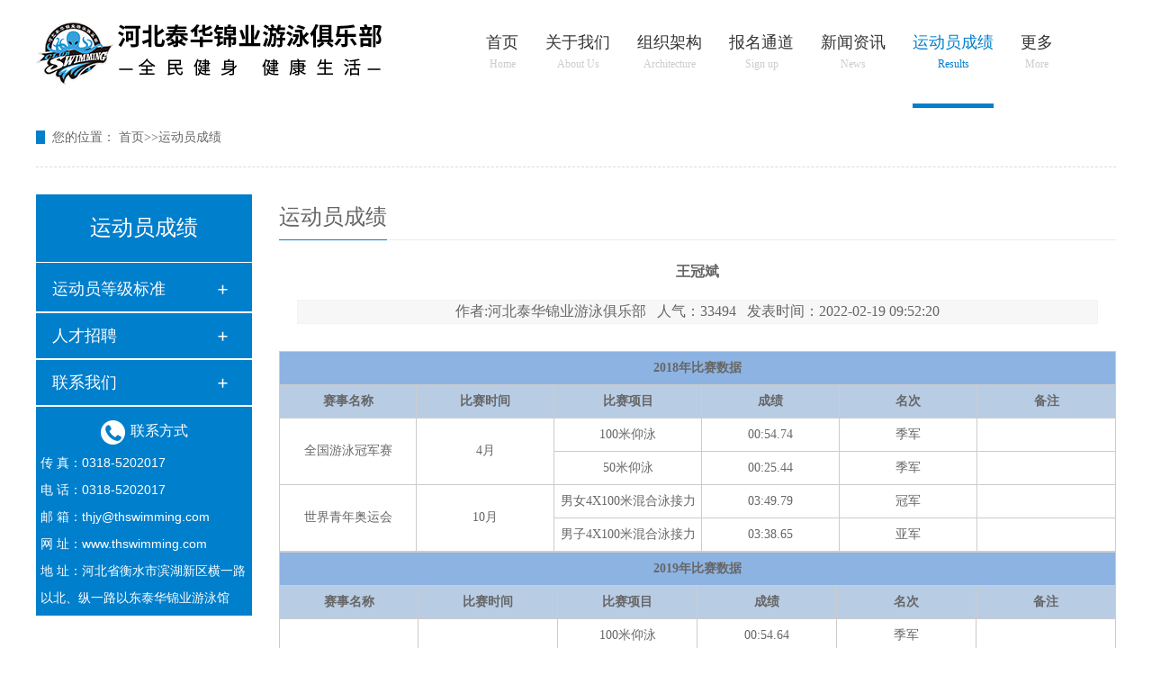

--- FILE ---
content_type: text/html; charset=utf-8
request_url: http://www.thswimming.com/yundongyuanchengji/280.html
body_size: 4144
content:
<!doctype html>
<html lang="zh">
<head>
<meta charset="utf-8">
<title>王冠斌-河北泰华锦业游泳俱乐部</title>
<meta name="keywords" content="河北泰华锦业游泳俱乐部|河北省游泳队|河北游泳队|泰华锦业游泳俱乐部|泰华锦业游泳馆|游泳培训|衡水游泳培训|衡水游泳">
<meta name="description" content="籍贯：河北秦皇岛 出生日期：2000年5月 技术特点：爆发力强">
 <link href="http://www.thswimming.com/images/resetcommon.css" rel="stylesheet" type="text/css"> 
 <link href="http://www.thswimming.com/images/index.css" rel="stylesheet" type="text/css"> 
 <link href="http://www.thswimming.com/images/animate.min.css" rel="stylesheet" type="text/css"> 
 <link href="http://www.thswimming.com/images/slick.css" rel="stylesheet" type="text/css"> 
 <script src="/js/nsw.pc.min.js" type="text/javascript"></script> 
 <script src="/js/wow.min.js" type="text/javascript"></script> 
 <script src="/js/slick.min.js" type="text/javascript"></script> 
 <link href="http://www.thswimming.com/images/style.css" rel="stylesheet">
 <link href="http://www.thswimming.com/images/style_n.css" rel="stylesheet">
 <script src="/js/pc_nb.js" charset="UTF-8"></script>
 <link rel="stylesheet" type="text/css" href="http://www.thswimming.com/images/main.css">

</head>
<body>
<!--头部 开始--> 
 <div class="g_top f_fw"> 
 <div class="content f_pr"> 
 <h1 class="wow zoomIn animated animated" style="visibility: visible; animation-name: zoomIn;"><a href="http://www.thswimming.com/" title=""><img alt="王冠斌-河北泰华锦业游泳俱乐部" src="/images/logo.png" title="王冠斌-河北泰华锦业游泳俱乐部"></a> </h1> 
 <div class="g_nav menu"> 
 <ul> 
 <li > <a href="http://www.thswimming.com/" title="首页"> 首页 <em>Home</em></a></li>
 
  <li class=""><a href="http://www.thswimming.com/about/" title="关于我们">关于我们<em>About Us</em></a>
   <ul class="sub-menu">
  
   <li> <a href= "/qiyejianjie/">企业简介</a> </li>
  
   <li> <a href= "/fazhanlicheng/">发展历程</a> </li>
  
 </ul>
  </li>

  <li class=""><a href="http://www.thswimming.com/architecture/" title="组织架构">组织架构<em>Architecture</em></a>
   <ul class="sub-menu">
  
   <li> <a href= "/jiaolianyuantuandui/">教练员团队</a> </li>
  
   <li> <a href= "/yundongyuantuandui/">运动员团队</a> </li>
  
   <li> <a href= "/guanlibaozhangtuandui/">管理保障团队</a> </li>
  
 </ul>
  </li>

  <li class=""><a href="http://www.thswimming.com/signup/" title="报名通道">报名通道<em>Sign up</em></a>
   <ul class="sub-menu">
  
   <li> <a href= "/xiaoqiyouyongduibaoming/">高水平游泳特长班</a> </li>
  
   <li> <a href= "/saishibaoming/">赛事报名</a> </li>
  
 </ul>
  </li>

  <li class=""><a href="http://www.thswimming.com/news/" title="新闻资讯">新闻资讯<em>News</em></a>
   <ul class="sub-menu">
  
   <li> <a href= "/saishihuodong/">赛事活动</a> </li>
  
   <li> <a href= "/tongzhigonggao/">通知公告</a> </li>
  
   <li> <a href= "/duiwujianshe/">队伍建设</a> </li>
  
   <li> <a href= "/youyongjiaoxue/">游泳教学</a> </li>
  
   <li> <a href= "/dongjingaoyunhui/">东京奥运会</a> </li>
  
 </ul>
  </li>

  <li class="on"><a href="http://www.thswimming.com/yundongyuanchengji/" title="运动员成绩">运动员成绩<em>Results</em></a>
   <ul class="sub-menu">
  
 </ul>
  </li>

  <li class=""><a href="http://www.thswimming.com/more/" title="更多">更多<em>More</em></a>
   <ul class="sub-menu">
  
   <li> <a href= "/yundongyuandengjibiaozhun/">运动员等级标准</a> </li>
  
   <li> <a href= "/rencaizhaopin/">人才招聘</a> </li>
  
   <li> <a href= "/contact/">联系我们</a> </li>
  
 </ul>
  </li>

 </ul> 
 </div> 
 </div> 
</div> 
<script>
$(".on").addClass("cur");
</script>
 <!--头部 结束--> 
 <div class="blk-main clearafter"> 
 <div class="blk plc"> 
 <div class="p12-curmbs-1" navcrumbs=""> 
 <b> 您的位置： </b> <a href="http://www.thswimming.com/">首页</a>>><a href="http://www.thswimming.com/yundongyuanchengji/">运动员成绩</a>
 </div> 
 <div class="blk-xs fl"> 
 <div class="fdh-01-tit"> 
  <h3>运动员成绩</h3> 
 </div>
 <div class="fdh-01-nav" navvicefocus1="">
    
      <li class="fdh-01-nav-one"> 
        <h3><a href="http://www.thswimming.com/yundongyuandengjibiaozhun/">运动员等级标准</a></h3>
        </li>
    
      <li class="fdh-01-nav-one"> 
        <h3><a href="http://www.thswimming.com/rencaizhaopin/">人才招聘</a></h3>
        </li>
    
      <li class="fdh-01-nav-one"> 
        <h3><a href="http://www.thswimming.com/contact/">联系我们</a></h3>
        </li>
    
</div>

 <div class="clear"></div> 

 <div class="cbgg-01 blk"> 
 <p><img src="/images/prolist4.png">联系方式</p> 
 <span>传    真：0318-5202017<br>
电    话：0318-5202017<br>
邮    箱：thjy@thswimming.com<br>
网    址：www.thswimming.com<br>
地    址：河北省衡水市滨湖新区横一路以北、纵一路以东泰华锦业游泳馆</span> 
</div> 
 </div>
 <div class="blk-sm fr"> 
 <div class="cplb-3n-ts-03 b"> 
 <h3 class="cplb-3n-ts-03-tit"><span>运动员成绩</span></h3> 
<div style=" width:100%; margin:0 auto; margin-top:10px;">
<div align="center" style="margin-bottom:20px;"><h2><b>王冠斌</b></h2></div>
<div align="center" style="margin:0 20px; padding:2px; background:#F7F7F7; border:#f3f3f3 1px solid">
作者:河北泰华锦业游泳俱乐部&nbsp;&nbsp;&nbsp;<span>人气：<span id="cntrHits">33494</span></span>&nbsp;&nbsp;&nbsp;<span>发表时间：2022-02-19 09:52:20</span></div>


     <div class="p12-aboutinfo-1-nr endit-content">
<p><br/></p><table width="768"><tbody><tr class="firstRow"><td valign="middle" rowspan="1" colspan="6" align="center" style="margin: 0px; padding-right: 5px; padding-left: 5px; word-break: break-all; background-color: rgb(141, 179, 226); border-width: 1px; border-style: solid;"><strong>2018年比赛数据</strong><br/></td></tr><tr><td width="109" valign="middle" align="center" style="margin: 0px; padding-right: 5px; padding-left: 5px; word-break: break-all; background-color: rgb(184, 204, 228); border-width: 1px; border-style: solid;"><span style="font-size: 14px;"><strong>赛事名称</strong></span></td><td width="109" valign="middle" align="center" style="margin: 0px; padding-right: 5px; padding-left: 5px; word-break: break-all; background-color: rgb(184, 204, 228); border-width: 1px; border-style: solid;"><span style="font-size: 14px;"><strong>比赛时间<br/></strong></span></td><td width="109" valign="middle" align="center" style="margin: 0px; padding-right: 5px; padding-left: 5px; word-break: break-all; background-color: rgb(184, 204, 228); border-width: 1px; border-style: solid;"><span style="font-size: 14px;"><strong>比赛项目</strong></span></td><td width="109" valign="middle" align="center" style="margin: 0px; padding-right: 5px; padding-left: 5px; word-break: break-all; background-color: rgb(184, 204, 228); border-width: 1px; border-style: solid;"><span style="font-size: 14px;"><strong>成绩</strong></span></td><td width="109" valign="middle" align="center" style="margin: 0px; padding-right: 5px; padding-left: 5px; word-break: break-all; background-color: rgb(184, 204, 228); border-width: 1px; border-style: solid;"><span style="font-size: 14px;"><strong>名次</strong></span></td><td valign="middle" align="center" colspan="1" rowspan="1" width="109" style="margin: 0px; padding-right: 5px; padding-left: 5px; word-break: break-all; background-color: rgb(184, 204, 228); border-width: 1px; border-style: solid;"><span style="font-size: 14px;"><strong>备注</strong></span></td></tr><tr><td valign="middle" align="center" colspan="1" rowspan="2" width="109" style="margin: 0px; padding-right: 5px; padding-left: 5px; word-break: break-all; border-width: 1px; border-style: solid;">全国游泳冠军赛</td><td valign="middle" align="center" colspan="1" rowspan="2" width="109" style="margin: 0px; padding-right: 5px; padding-left: 5px; word-break: break-all; border-width: 1px; border-style: solid;">4月</td><td valign="middle" align="center" colspan="1" rowspan="1" width="109" style="margin: 0px; padding-right: 5px; padding-left: 5px; word-break: break-all; border-width: 1px; border-style: solid;">100米仰泳</td><td valign="middle" align="center" colspan="1" rowspan="1" width="109" style="margin: 0px; padding-right: 5px; padding-left: 5px; word-break: break-all; border-width: 1px; border-style: solid;">00:54.74</td><td valign="middle" align="center" colspan="1" rowspan="1" width="109" style="margin: 0px; padding-right: 5px; padding-left: 5px; word-break: break-all; border-width: 1px; border-style: solid;">季军</td><td valign="middle" align="center" colspan="1" rowspan="1" width="109" style="margin: 0px; padding-right: 5px; padding-left: 5px; word-break: break-all; border-width: 1px; border-style: solid;"><br/></td></tr><tr><td valign="middle" align="center" colspan="1" rowspan="1" style="border-width: 1px; border-style: solid;">50米仰泳</td><td valign="middle" align="center" colspan="1" rowspan="1" style="border-width: 1px; border-style: solid;">00:25.44</td><td valign="middle" align="center" colspan="1" rowspan="1" style="border-width: 1px; border-style: solid;">季军</td><td valign="middle" align="center" colspan="1" rowspan="1" style="border-width: 1px; border-style: solid;"><br/></td></tr><tr><td valign="middle" align="center" colspan="1" rowspan="2" style="border-width: 1px; border-style: solid;">世界青年奥运会<br/></td><td valign="middle" align="center" colspan="1" rowspan="2" style="border-width: 1px; border-style: solid;">10月</td><td valign="middle" align="center" colspan="1" rowspan="1" style="border-width: 1px; border-style: solid;">男女4X100米混合泳接力</td><td valign="middle" align="center" colspan="1" rowspan="1" style="border-width: 1px; border-style: solid;">03:49.79</td><td valign="middle" align="center" colspan="1" rowspan="1" style="border-width: 1px; border-style: solid;">冠军</td><td valign="middle" align="center" colspan="1" rowspan="1" style="border-width: 1px; border-style: solid;"><br/></td></tr><tr><td valign="middle" align="center" colspan="1" rowspan="1" style="border-width: 1px; border-style: solid;">男子4X100米混合泳接力</td><td valign="middle" align="center" colspan="1" rowspan="1" style="border-width: 1px; border-style: solid;">03:38.65</td><td valign="middle" align="center" colspan="1" rowspan="1" style="border-width: 1px; border-style: solid;">亚军</td><td valign="middle" align="center" colspan="1" rowspan="1" style="border-width: 1px; border-style: solid;"><br/></td></tr></tbody></table><table width="768"><tbody><tr class="firstRow"><td valign="middle" rowspan="1" colspan="6" align="center" style="margin: 0px; padding-right: 5px; padding-left: 5px; word-break: break-all; background-color: rgb(141, 179, 226); border-width: 1px; border-style: solid;"><strong>2019年比赛数据</strong><br/></td></tr><tr><td width="109" valign="middle" align="center" style="margin: 0px; padding-right: 5px; padding-left: 5px; word-break: break-all; background-color: rgb(184, 204, 228); border-width: 1px; border-style: solid;"><span style="font-size: 14px;"><strong>赛事名称</strong></span></td><td width="109" valign="middle" align="center" style="margin: 0px; padding-right: 5px; padding-left: 5px; word-break: break-all; background-color: rgb(184, 204, 228); border-width: 1px; border-style: solid;"><span style="font-size: 14px;"><strong>比赛时间<br/></strong></span></td><td width="109" valign="middle" align="center" style="margin: 0px; padding-right: 5px; padding-left: 5px; word-break: break-all; background-color: rgb(184, 204, 228); border-width: 1px; border-style: solid;"><span style="font-size: 14px;"><strong>比赛项目</strong></span></td><td width="109" valign="middle" align="center" style="margin: 0px; padding-right: 5px; padding-left: 5px; word-break: break-all; background-color: rgb(184, 204, 228); border-width: 1px; border-style: solid;"><span style="font-size: 14px;"><strong>成绩</strong></span></td><td width="109" valign="middle" align="center" style="margin: 0px; padding-right: 5px; padding-left: 5px; word-break: break-all; background-color: rgb(184, 204, 228); border-width: 1px; border-style: solid;"><span style="font-size: 14px;"><strong>名次</strong></span></td><td valign="middle" align="center" colspan="1" rowspan="1" width="109" style="margin: 0px; padding-right: 5px; padding-left: 5px; word-break: break-all; background-color: rgb(184, 204, 228); border-width: 1px; border-style: solid;"><span style="font-size: 14px;"><strong>备注</strong></span></td></tr><tr><td valign="middle" align="center" colspan="1" rowspan="3" width="109" style="margin: 0px; padding-right: 5px; padding-left: 5px; word-break: break-all; border-width: 1px; border-style: solid;">全国游泳冠军赛</td><td valign="middle" align="center" colspan="1" rowspan="3" width="109" style="margin: 0px; padding-right: 5px; padding-left: 5px; word-break: break-all; border-width: 1px; border-style: solid;">4月<br/></td><td valign="middle" align="center" colspan="1" rowspan="1" width="109" style="margin: 0px; padding-right: 5px; padding-left: 5px; word-break: break-all; border-width: 1px; border-style: solid;">100米仰泳</td><td valign="middle" align="center" colspan="1" rowspan="1" width="109" style="margin: 0px; padding-right: 5px; padding-left: 5px; word-break: break-all; border-width: 1px; border-style: solid;">00:54.64</td><td valign="middle" align="center" colspan="1" rowspan="1" width="109" style="margin: 0px; padding-right: 5px; padding-left: 5px; word-break: break-all; border-width: 1px; border-style: solid;">季军</td><td valign="middle" align="center" colspan="1" rowspan="1" width="109" style="margin: 0px; padding-right: 5px; padding-left: 5px; word-break: break-all; border-width: 1px; border-style: solid;"><br/></td></tr><tr><td valign="middle" align="center" colspan="1" rowspan="1" style="border-width: 1px; border-style: solid;">200米仰泳</td><td valign="middle" align="center" colspan="1" rowspan="1" style="border-width: 1px; border-style: solid;">02:02.98</td><td valign="middle" align="center" colspan="1" rowspan="1" style="border-width: 1px; border-style: solid;">第五名</td><td valign="middle" align="center" colspan="1" rowspan="1" style="border-width: 1px; border-style: solid;"><br/></td></tr><tr><td valign="middle" align="center" colspan="1" rowspan="1" style="border-width: 1px; border-style: solid;">50米仰泳</td><td valign="middle" align="center" colspan="1" rowspan="1" style="border-width: 1px; border-style: solid;">00:25.75</td><td valign="middle" align="center" colspan="1" rowspan="1" style="border-width: 1px; border-style: solid;">第五名</td><td valign="middle" align="center" colspan="1" rowspan="1" style="border-width: 1px; border-style: solid;"><br/></td></tr><tr><td valign="middle" align="center" colspan="1" rowspan="3" style="border-width: 1px; border-style: solid;">二青会<br/></td><td valign="middle" align="center" colspan="1" rowspan="3" style="border-width: 1px; border-style: solid;">8月份</td><td valign="middle" align="center" colspan="1" rowspan="1" style="border-width: 1px; border-style: solid;">甲组100米仰泳<br/></td><td valign="middle" align="center" colspan="1" rowspan="1" style="border-width: 1px; border-style: solid;">00:55.14</td><td valign="middle" align="center" colspan="1" rowspan="1" style="border-width: 1px; border-style: solid;">冠军</td><td valign="middle" align="center" colspan="1" rowspan="1" style="border-width: 1px; border-style: solid;"><br/></td></tr><tr><td valign="middle" align="center" colspan="1" rowspan="1" style="border-width: 1px; border-style: solid;">甲组200米仰泳</td><td valign="middle" align="center" colspan="1" rowspan="1" style="border-width: 1px; border-style: solid;">02:00.84</td><td valign="middle" align="center" colspan="1" rowspan="1" style="border-width: 1px; border-style: solid;">亚军<br/></td><td valign="middle" align="center" colspan="1" rowspan="1" style="border-width: 1px; border-style: solid;"><br/></td></tr><tr><td valign="middle" align="center" colspan="1" rowspan="1" style="border-width: 1px; border-style: solid;">甲组50米仰泳</td><td valign="middle" align="center" colspan="1" rowspan="1" style="border-width: 1px; border-style: solid;">00:25.52</td><td valign="middle" align="center" colspan="1" rowspan="1" style="border-width: 1px; border-style: solid;">亚军</td><td valign="middle" align="center" colspan="1" rowspan="1" style="border-width: 1px; border-style: solid;"><br/></td></tr><tr><td valign="middle" align="center" colspan="1" rowspan="1" style="border-width: 1px; border-style: solid;">锦标赛</td><td valign="middle" align="center" colspan="1" rowspan="1" style="border-width: 1px; border-style: solid;">9月份</td><td valign="middle" align="center" colspan="1" rowspan="1" style="border-width: 1px; border-style: solid;">50米仰泳</td><td valign="middle" align="center" colspan="1" rowspan="1" style="border-width: 1px; border-style: solid;">00:55.75</td><td valign="middle" align="center" colspan="1" rowspan="1" style="border-width: 1px; border-style: solid;">季军</td><td valign="middle" align="center" colspan="1" rowspan="1" style="border-width: 1px; border-style: solid;"><br/></td></tr></tbody></table><table width="768"><tbody><tr class="firstRow"><td valign="middle" rowspan="1" colspan="6" align="center" style="margin: 0px; padding-right: 5px; padding-left: 5px; word-break: break-all; background-color: rgb(141, 179, 226); border-width: 1px; border-style: solid;"><strong>2020年比赛数据</strong><br/></td></tr><tr><td width="109" valign="middle" align="center" style="margin: 0px; padding-right: 5px; padding-left: 5px; word-break: break-all; background-color: rgb(184, 204, 228); border-width: 1px; border-style: solid;"><span style="font-size: 14px;"><strong>赛事名称</strong></span></td><td width="109" valign="middle" align="center" style="margin: 0px; padding-right: 5px; padding-left: 5px; word-break: break-all; background-color: rgb(184, 204, 228); border-width: 1px; border-style: solid;"><span style="font-size: 14px;"><strong>比赛时间<br/></strong></span></td><td width="109" valign="middle" align="center" style="margin: 0px; padding-right: 5px; padding-left: 5px; word-break: break-all; background-color: rgb(184, 204, 228); border-width: 1px; border-style: solid;"><span style="font-size: 14px;"><strong>比赛项目</strong></span></td><td width="109" valign="middle" align="center" style="margin: 0px; padding-right: 5px; padding-left: 5px; word-break: break-all; background-color: rgb(184, 204, 228); border-width: 1px; border-style: solid;"><span style="font-size: 14px;"><strong>成绩</strong></span></td><td width="109" valign="middle" align="center" style="margin: 0px; padding-right: 5px; padding-left: 5px; word-break: break-all; background-color: rgb(184, 204, 228); border-width: 1px; border-style: solid;"><span style="font-size: 14px;"><strong>名次</strong></span></td><td valign="middle" align="center" colspan="1" rowspan="1" width="109" style="margin: 0px; padding-right: 5px; padding-left: 5px; word-break: break-all; background-color: rgb(184, 204, 228); border-width: 1px; border-style: solid;"><span style="font-size: 14px;"><strong>备注</strong></span></td></tr><tr><td valign="middle" align="center" colspan="1" rowspan="1" width="109" style="margin: 0px; padding-right: 5px; padding-left: 5px; word-break: break-all; border-width: 1px; border-style: solid;">全国游泳冠军赛</td><td valign="middle" align="center" colspan="1" rowspan="1" width="109" style="margin: 0px; padding-right: 5px; padding-left: 5px; word-break: break-all; border-width: 1px; border-style: solid;">9月</td><td valign="middle" align="center" colspan="1" rowspan="1" width="109" style="margin: 0px; padding-right: 5px; padding-left: 5px; word-break: break-all; border-width: 1px; border-style: solid;">100米仰泳</td><td valign="middle" align="center" colspan="1" rowspan="1" width="109" style="margin: 0px; padding-right: 5px; padding-left: 5px; word-break: break-all; border-width: 1px; border-style: solid;">00:56.19</td><td valign="middle" align="center" colspan="1" rowspan="1" width="109" style="margin: 0px; padding-right: 5px; padding-left: 5px; word-break: break-all; border-width: 1px; border-style: solid;">3</td><td valign="middle" align="center" colspan="1" rowspan="1" width="109" style="margin: 0px; padding-right: 5px; padding-left: 5px; word-break: break-all; border-width: 1px; border-style: solid;"><br/></td></tr></tbody></table><table width="882" style="width: 768px;"><tbody><tr class="ue-table-interlace-color-single firstRow"><td valign="middle" rowspan="1" colspan="6" align="center" style="margin: 0px; padding-right: 5px; padding-left: 5px; word-break: break-all; background-color: rgb(141, 179, 226); border-width: 1px; border-style: solid;"><strong>2021年比赛数据</strong><br/></td></tr><tr class="ue-table-interlace-color-double"><td width="109" valign="middle" align="center" style="margin: 0px; padding-right: 5px; padding-left: 5px; word-break: break-all; background-color: rgb(184, 204, 228); border-width: 1px; border-style: solid;"><span style="font-size: 14px;"><strong>赛事名称</strong></span></td><td width="109" valign="middle" align="center" style="margin: 0px; padding-right: 5px; padding-left: 5px; word-break: break-all; background-color: rgb(184, 204, 228); border-width: 1px; border-style: solid;"><span style="font-size: 14px;"><strong>比赛时间<br/></strong></span></td><td width="109" valign="middle" align="center" style="margin: 0px; padding-right: 5px; padding-left: 5px; word-break: break-all; background-color: rgb(184, 204, 228); border-width: 1px; border-style: solid;"><span style="font-size: 14px;"><strong>比赛项目</strong></span></td><td width="109" valign="middle" align="center" style="margin: 0px; padding-right: 5px; padding-left: 5px; word-break: break-all; background-color: rgb(184, 204, 228); border-width: 1px; border-style: solid;"><span style="font-size: 14px;"><strong>成绩</strong></span></td><td width="109" valign="middle" align="center" style="margin: 0px; padding-right: 5px; padding-left: 5px; word-break: break-all; background-color: rgb(184, 204, 228); border-width: 1px; border-style: solid;"><span style="font-size: 14px;"><strong>名次</strong></span></td><td valign="middle" align="center" colspan="1" rowspan="1" width="109" style="margin: 0px; padding-right: 5px; padding-left: 5px; word-break: break-all; background-color: rgb(184, 204, 228); border-width: 1px; border-style: solid;"><span style="font-size: 14px;"><strong>备注</strong></span></td></tr><tr class="ue-table-interlace-color-single"><td width="109" valign="middle" align="center" style="margin: 0px; padding-right: 5px; padding-left: 5px; word-break: break-all; border-width: 1px; border-style: solid;" rowspan="2" colspan="1"><span style="font-size: 14px;">中国游泳争霸赛（肇庆站）<br/></span></td><td width="109" valign="middle" align="center" style="margin: 0px; padding-right: 5px; padding-left: 5px; word-break: break-all; border-width: 1px; border-style: solid;"><span style="font-size: 14px;">1月</span></td><td width="109" valign="middle" align="center" style="margin: 0px; padding-right: 5px; padding-left: 5px; word-break: break-all; border-width: 1px; border-style: solid;"><span style="font-size: 14px;">100米仰泳</span></td><td width="109" valign="middle" align="center" style="margin: 0px; padding-right: 5px; padding-left: 5px; word-break: break-all; border-width: 1px; border-style: solid;">00.54.91</td><td width="109" valign="middle" align="center" style="margin: 0px; padding-right: 5px; padding-left: 5px; word-break: break-all; border-width: 1px; border-style: solid;"><span style="font-size: 14px;">冠军</span></td><td valign="middle" align="center" colspan="1" rowspan="1" width="109" style="margin: 0px; padding-right: 5px; padding-left: 5px; border-width: 1px; border-style: solid;"><br/></td></tr><tr class="ue-table-interlace-color-double"><td valign="middle" align="center" colspan="1" rowspan="1" width="109" style="margin: 0px; padding-right: 5px; padding-left: 5px; word-break: break-all; border-width: 1px; border-style: solid;">1月</td><td valign="middle" align="center" colspan="1" rowspan="1" width="109" style="margin: 0px; padding-right: 5px; padding-left: 5px; word-break: break-all; border-width: 1px; border-style: solid;">200米仰泳</td><td valign="middle" align="center" colspan="1" rowspan="1" width="109" style="margin: 0px; padding-right: 5px; padding-left: 5px; word-break: break-all; border-width: 1px; border-style: solid;">02:02.85</td><td valign="middle" align="center" colspan="1" rowspan="1" width="109" style="margin: 0px; padding-right: 5px; padding-left: 5px; word-break: break-all; border-width: 1px; border-style: solid;">季军<br/></td><td valign="middle" align="center" colspan="1" rowspan="1" width="109" style="margin: 0px; padding-right: 5px; padding-left: 5px; border-width: 1px; border-style: solid;"><br/></td></tr><tr class="ue-table-interlace-color-single"><td valign="middle" align="center" colspan="1" rowspan="2" width="109" style="margin: 0px; padding-right: 5px; padding-left: 5px; word-break: break-all; border-width: 1px; border-style: solid;">全国游泳冠军赛</td><td valign="middle" align="center" colspan="1" rowspan="2" width="109" style="margin: 0px; padding-right: 5px; padding-left: 5px; word-break: break-all; border-width: 1px; border-style: solid;">5月<br/></td><td valign="middle" align="center" colspan="1" rowspan="1" width="109" style="margin: 0px; padding-right: 5px; padding-left: 5px; word-break: break-all; border-width: 1px; border-style: solid;">100米仰泳</td><td valign="middle" align="center" colspan="1" rowspan="1" width="109" style="margin: 0px; padding-right: 5px; padding-left: 5px; word-break: break-all; border-width: 1px; border-style: solid;">00:55.79</td><td valign="middle" align="center" colspan="1" rowspan="1" width="109" style="margin: 0px; padding-right: 5px; padding-left: 5px; word-break: break-all; border-width: 1px; border-style: solid;"><br/></td><td valign="middle" align="center" colspan="1" rowspan="1" width="109" style="margin: 0px; padding-right: 5px; padding-left: 5px; word-break: break-all; border-width: 1px; border-style: solid;"><br/></td></tr><tr class="ue-table-interlace-color-double"><td valign="middle" align="center" colspan="1" rowspan="1" style="margin: 0px; padding-right: 5px; padding-left: 5px; word-break: break-all; border-width: 1px; border-style: solid;">200米仰泳</td><td valign="middle" align="center" colspan="1" rowspan="1" style="margin: 0px; padding-right: 5px; padding-left: 5px; word-break: break-all; border-width: 1px; border-style: solid;">02:05.90</td><td valign="middle" align="center" colspan="1" rowspan="1" style="margin: 0px; padding-right: 5px; padding-left: 5px; word-break: break-all; border-width: 1px; border-style: solid;"><br/></td><td valign="middle" align="center" colspan="1" rowspan="1" style="margin: 0px; padding-right: 5px; padding-left: 5px; word-break: break-all; border-width: 1px; border-style: solid;"><br/></td></tr></tbody></table><p><br/></p>
    </div>

<div style="margin-top:10px;margin:20px;">
<!-- Baidu Button BEGIN -->
<div class="bdsharebuttonbox">
<a href="#" class="bds_more" data-cmd="more"></a><a href="#" class="bds_qzone" data-cmd="qzone" title="分享到QQ空间"></a><a href="#" class="bds_weixin" data-cmd="weixin" title="分享到微信"></a><a href="#" class="bds_tsina" data-cmd="tsina" title="分享到新浪微博"></a><a href="#" class="bds_tqq" data-cmd="tqq" title="分享到腾讯微博"></a>
</div>
<script>
window._bd_share_config={"common":{"bdSnsKey":{},"bdText":"","bdMini":"1","bdMiniList":false,"bdPic":"","bdStyle":"1","bdSize":"16"},"share":{},"image":{"viewList":["qzone","weixin","tsina","tqq"],"viewText":"分享到：","viewSize":"16"},"selectShare":{"bdContainerClass":null,"bdSelectMiniList":["qzone","weixin","tsina","tqq"]}};with(document)0[(getElementsByTagName('head')[0]||body).appendChild(createElement('script')).src='http://bdimg.share.baidu.com/static/api/js/share.js?v=89860593.js?cdnversion='+~(-new Date()/36e5)];
</script>
<!-- Baidu Button END -->
</div>
<div style="clear:both"></div>
<div class="p14-pagination-1 blk"> 
 <dl> 
  <dd> 
上一篇：<a href="http://www.thswimming.com/yundongyuanchengji/279.html">马永慧</a>
  </dd> 
  <dt></dt> 
  <dd> 
 下一篇：<a href="http://www.thswimming.com/yundongyuanchengji/281.html">郭芮宁</a>
  </dd> 
 </dl> 

 <div class="clear"> 
 </div> 
 </div>
 </div>
 </div> 
 <div class="clear"></div> 
 </div> 
 </div> 
 <div class="clear"></div> 
 </div>
 </div>
 
 <!--底部--> 
 <div class="g_ft f_fw"> 
 <div class="content f_pr"> 
 <div class="ftlogo"> 
 <div class="flogo"> 
 <a href="http://www.thswimming.com/" target="_blank" title=""><img alt="王冠斌-河北泰华锦业游泳俱乐部" src="/images/foot_logo.jpg" title="王冠斌-河北泰华锦业游泳俱乐部"></a> 
 </div> 
 <b><a href="https://beian.miit.gov.cn"  target="_blank">冀ICP备19020960号-1</a><br><!-- Baidu Button BEGIN -->
<div class="bdsharebuttonbox">
<a href="#" class="bds_more" data-cmd="more"></a><a href="#" class="bds_qzone" data-cmd="qzone" title="分享到QQ空间"></a><a href="#" class="bds_weixin" data-cmd="weixin" title="分享到微信"></a><a href="#" class="bds_tsina" data-cmd="tsina" title="分享到新浪微博"></a><a href="#" class="bds_tqq" data-cmd="tqq" title="分享到腾讯微博"></a>
</div>
<script>
window._bd_share_config={"common":{"bdSnsKey":{},"bdText":"","bdMini":"1","bdMiniList":false,"bdPic":"","bdStyle":"1","bdSize":"16"},"share":{},"selectShare":{"bdContainerClass":null,"bdSelectMiniList":["qzone","weixin","tsina","tqq"]}};with(document)0[(getElementsByTagName('head')[0]||body).appendChild(createElement('script')).src='http://bdimg.share.baidu.com/static/api/js/share.js?v=89860593.js?cdnversion='+~(-new Date()/36e5)];
</script>
<!-- Baidu Button END --></b> 
 <p></p> 
 </div> 
 <div class="m_fanv2"> 
 <h2>网站导航</h2> 
 <p> 
 	<a href="http://www.thswimming.com/" title="首页">首页</a>
 
<a href="http://www.thswimming.com/about/" title="关于我们">关于我们</a>

<a href="http://www.thswimming.com/architecture/" title="组织架构">组织架构</a>

<a href="http://www.thswimming.com/signup/" title="报名通道">报名通道</a>

<a href="http://www.thswimming.com/news/" title="新闻资讯">新闻资讯</a>

<a href="http://www.thswimming.com/yundongyuanchengji/" title="运动员成绩">运动员成绩</a>

 </p> 
 </div> 
 <div class="f_ftcon"> 
 <h2>联系我们 </h2> 
 <ul class="f_cb"> 
 <li><b>电话咨询：</b>0318-5202017</li> 
	<li><b>邮箱：</b>thjy@thswimming.com</li> 
 <li><b>地址：</b>河北省衡水市滨湖新区横一路以北纵一路以东泰华锦业游泳馆</li> 
 </ul> 
 </div> 
 <div class="m_code"> 
 <h3><em>Contact us</em>0318-5202017</h3> 
 <ul class="codelst f_cb"> 
 <li><img alt="公众号" src="/images/weixin.jpg" title="公众号"><br>公众号</li> 
 <li class="code2"><img alt="手机站" src="/images/shouji.png" title="手机站"><br>视频号</li> 
 </ul> 
 </div> 
 <div class="clear"></div> 
 </div> 
</div> 
</div> 

<script src="/js/js.js" type="text/javascript"></script>

<style>
.p12-aboutinfo-1-nr table{ width:100%;}
</style>
<!--footer:end-->
</body>
</html>

--- FILE ---
content_type: text/css
request_url: http://www.thswimming.com/images/resetcommon.css
body_size: 1524
content:
@charset "utf-8";
body, h1, h2, h3, h4, h5, h6, hr, p, blockquote, /* structural elements 结构元素 */ dl, dt, dd, ul, ol, li, /* list elements 列表元素 */ pre, /* text formatting elements 文本格式元素 */ fieldset, lengend, button, input, textarea, /* form elements 表单元素 */ th, td { /* table elements 表格元素 */
	margin: 0;
	padding: 0;
}
input, textarea {
	border: 2 none;
	box-shadow: none;
	outline: none;
}
/* 设置默认字体 */
body, button, input, select, textarea {
	font-family: "Microsoft Yahei";
	color: #666;
}
h1 {
	font-size: 18px;
}
h2 {
	font-size: 16px;
}
h3 {
	font-size: 14px;
}
h4, h5, h6 {
	font-size: 100%;
}
* h1, * h2, * h3, * h4, * h5, * h6 {
	margin: 0px;
}
/* 重置列表元素 */
ul, ol, li {
	list-style: none;
}
/* 重置文本格式元素 */
a {
	text-decoration: none;
	color: #666;
	word-wrap: break-word;
}/*英文换行*/
a:hover {
	text-decoration: none;
	color: #910800;
}
/* 重置表单元素 */
legend {
	color: #000;
} /* for ie6 */
fieldset, img {
	border: none;
} /* img 搭车：让链接里的 img 无边框 */
button, input, select, textarea {
	font-size: 100%; /* 使表单元素在 ie 下能继承字体大小 */
}
/* 重置表格元素 */
table {
	border-collapse: collapse;
	border-spacing: 0;
}
/* 让非ie浏览器默认也显示垂直滚动条，防止因滚动条引起的闪烁 */
html {
	overflow-y: scroll;
}
/*设置浮动*/
.fl {
	float: left;
}
.fr {
	float: right;
}
.pr {
	position: relative;
}
.pa {
	position: absolute;
}
/*清除浮动*/
.clear {
	clear: both;
	height: 0;
}

/*娓呴櫎娴姩*/
.clear{clear: both;height: 0;}
.blk-main .clearlist,.blk-main .listclear{ clear:both;height:0;padding:0;margin:0;border:0;width:100% ;float:none;}
.b-main .clearlist,.b-main .listclear{ clear:both;height:0;padding:0;margin:0;border:0;width:100% ;float:none;}
.clearafter:after { content:"."; display:block; height:0; visibility:hidden; clear:both; }


/*鍏ㄥ眬鑳屾櫙鑹�1*/
.body-color{background: #ffffff;}
.bark-body-color{background:#181818;}

.blk{margin-bottom: 25px;}
/*Main妯℃澘*/
.blk-main{width:1200px; margin: 0 auto;}
/*灏忔ā鍧�*/
.blk-xs{width:240px;}
/*涓ā鍧�*/
.blk-sm{width:930px;}
/*灏忕増鍧�*/
.blk{margin-bottom:30px;}

/*棣栭〉鏉垮潡鍏ㄥ眬琛ョ櫧*/
.p{padding: 30px 0;}
/*棣栭〉鏉垮潡鍏ㄥ眬鍙橀噺*/
.b{clear: both;}
/*鍐呴〉鏉垮潡鍏ㄥ眬鍙橀噺*/
.blk{margin-bottom:  20px;}
.blk-main{
	clear: both;
	height:auto;
	padding: 0;
	margin: 0;
	border: 0;
	width:1200px; overflow:hidden; margin:0 auto;
}
.b-main .clearlist {
	clear: both;
	height: 0;
	padding: 0;
	margin: 0;
	border: 0;
	width: 100%;
	float: none;
}
.clearafter:after {
	content: ".";
	display: block;
	height: 0;
	visibility: hidden;
	clear: both;
}
/* -- 页面整体布局 -- */
.header, .content, .footer {
	width: 1200px;
	margin: 0 auto;
}
/* function */
h2 a:hover {
	text-decoration: none;
}
input, textarea {
	outline: none;
}
textarea {
	resize: none;
}
em {
	font-style: normal;
}
.f_cb:after, .f_cbli li:after {
	display: block;
	clear: both;
	visibility: hidden;
	height: 0;
	overflow: hidden;
	content: ".";
}
.f_cb, .f_cbli li {
	zoom: 1;
}
.f_ib {
	display: inline-block;
*display:inline;
*zoom:1;
}
.f_dn {
	display: none;
}
.f_db {
	display: block;
}
.f_pr {
	position: relative;
}
.f_pa {
	position: absolute;
}
.f_fl {
	float: left;
}
.f_fr {
	float: right;
}
.f_prz {
	position: relative;
	zoom: 1;
}
.f_oh {
	overflow: hidden;
}
.f_fa {
	font-family: Arial, Helvetica, sans-serif;
}
.f_fw {
	font-family: "Microsoft Yahei"
}


--- FILE ---
content_type: text/css
request_url: http://www.thswimming.com/images/index.css
body_size: 3013
content:
@charset "utf-8";
.g_ttel{background:url(bandbg.jpg) no-repeat center top;height: 106px;}
.g_ttel .m_tel{margin-left: 780px;}
.g_ttel .m_tel span{display: block;font-size: 38px;color: #000;font-weight: normal;padding-top: 5px;}
.g_ttel .m_tel b{color: #007fcc;}
.g_ttel .m_tel em{display: block;background:url(tel.png) no-repeat 0 5px;padding-left: 50px;font-size: 36px;color: #333}

.g_pp{background:url(ppbg.jpg) no-repeat center top;height:auto;padding-top:30px;}
.g_pp .pptit{height:240px;}
.g_pp .pptit h2{float: left;width: 520px;position: relative;margin-left: -12px; padding: 10px 0 0 10px;font-size: 28px;color: #282828;font-weight: normal;}
.g_pp .pptit h2 b{display: block;font-size: 52px;}
.g_pp .pptit p{float: right;width: 675px;position: relative;padding-top: 40px;font-size: 16px;line-height: 26px;color: #333333;transition: all 0.3s linear 0s;}
.g_pp .pptit p:before{content: "";position: absolute;width: 60px;height:2px;background: #282828;left:0;top:16px;transition: all 0.3s linear 0s;}
.g_pp .pptit p:hover:before{width: 675px;background: #007fcc}
.g_pp .pptit p:hover{color: #007fcc; transform: translateX(-10px);}

.g_pp dl{float: left;width: 180px;margin-right: 70px;}
.g_pp .lastdl{margin-right: 0;}
.g_pp dt{padding-left: 15px;font-size: 14px;line-height: 22px;color: #333333;transition: all 0.3s linear 0s;}
.g_pp dd{height: 100px;transition: all 0.3s linear 0s;}
.g_pp em{float:left;width: 72px;}
.g_pp span{float:left;width: 105px;font-size: 24px;line-height: 30px;color: #282828;}
.g_pp span b{display: block;}
.g_pp dl:hover dd{transform: translateY(-5px);}
.g_pp dl:hover dt{transform: translateY(5px);}

.g_fw{padding-top: 100px;position: relative;overflow: hidden;}
.g_fw h2{height: 140px;font-size: 45px;font-weight: bold;color: #000000;width: 1200px;margin: 0 auto;}
.g_fw h2 span{background:url(ysmore.jpg) no-repeat;width: 137px;height: 100px;padding: 60px 0 0 30px;font-size: 15px;color: #333333;}
.g_fw h2 a{color: #000}
.g_fw h2 em{display: block;font-size: 20px;font-weight: bold;color: #333333;}
.g_fw .m_fw{width: 100%; position:relative; max-width:1920px; margin:0 auto;}
.g_fw .fwbd dl{position: relative; height: 832px;}
.g_fw .fwbd dt{width: 100%;}
.g_fw .fwbd dt img{width: 100%;}
.g_fw .fwbd dd{position: absolute;left:50%;width: 1200px;margin-left: -600px;top:150px;transition: all 0.3s linear 0s;}
.g_fw .fwbd dd b{width: 120px;margin: 0 auto;display: block;}
.g_fw .fwbd dd p{padding: 0 225px;font-size: 18px;line-height: 36px;color: #fff;text-align: center;}
.g_fw .fwbd:hover dd{transform: translateY(-10px);}


.g_fw .fwhd2{position: absolute;left:0;bottom: 0;height: 330px;border-top: 1px solid #c1b1a3;width:100%;}
.g_fw .fwhd2 dl{float: left;width: 20%;border-right: 1px solid #c1b1a3;box-sizing:border-box;height: 330px; position: relative;}
.g_fw .fwhd2 dt{position: absolute;left:0;top:0;width: 100%;height: 270px;padding-top: 50px;  }
.g_fw .fwhd2 dt b{display: block;width: 120px;margin: 0 auto;}
.g_fw .fwhd2 dt em{display: block;height: 94px;background:url(fwline2.jpg) no-repeat center bottom;font-size: 24px;font-weight: bold;color: #fff;text-align: center;}

.g_fw .fwhd2 dd{left:0;top:0;width: 100%;height: 330px;background:url(sha.png) repeat;display: none; }
.g_fw .fwhd2 h3{height:200px;background:url(fwline.jpg) no-repeat 40px 106px;font-size: 24px;color: #fff;font-weight: bold;text-align:left;padding: 40px 0 0 40px;  }
.g_fw .fwhd2 h3 a{color: #fff;}
.g_fw .fwhd2 h3 em{display: block;padding-top: 46px;font-size: 14px;color: #fff;text-transform: uppercase;font-weight: normal;width: 160px;}
.g_fw .fwhd2 span a{display: block;margin-left: 42px;}
.g_fw .fwhd2 .on dd{display: block;}
.g_fw .fwhd2 .on dt{display: none;}

.g_an{background:url(anbg.jpg) no-repeat center top;height:auto;padding-top: 90px; overflow: hidden;}
.g_an h2{height: 150px;font-size: 40px;font-weight: bold;color: #000000;width: 1200px;margin: 0 auto;}
.g_an h2 a{color: #000}
.g_an h2 em{display: block;font-size: 20px;font-weight: bold;color: #333333;padding-top: 10px;}
.g_an .antit{position: absolute;right:0;top:12px;width: 805px;}
.g_an .antit li{float: left;width:200px;}
.g_an .antit li a{display: block;float: left;width: 170px;padding-left: 22px;background:url(anico1.jpg) no-repeat 0 13px;font-size: 18px;color: #161616;height: 36px;line-height: 36px;}
.g_an .antit .li2 a{width: 159px;}
.g_an .antit .li1 a{width: 100px;}


.g_an .antj{position: relative;height: 602px;}
.g_an .u_ljt{background:url(ljt.png) no-repeat;width: 72px;height: 72px;position: absolute;left:-96px;top:250px;}
.g_an .u_rjt{background:url(rjt.png) no-repeat;width: 72px;height: 72px;position: absolute;right:-96px;top:250px;}
.g_an .antjbd dl{position: relative;height: 570px;}
.g_an .antjbd dt{width: 1200px;height: 570px;overflow: hidden;}
.g_an .antjbd dt img{width: 1200px;height: 570px;display: block;transition: all 0.3s linear 0s;}
.g_an .antjbd dt:hover img{transform: scale(1.05);}
.g_an .antjbd dd{position: absolute;left:0;bottom: 0;width: 1120px;padding: 8px 0 0 80px;height: 112px;background:url(sha2.png) repeat;}
.g_an .antjbd h3 a{display: block;height: 50px;line-height: 50px;overflow: hidden;font-size: 20px;font-weight: bold;color: #fff;margin-bottom: 12px;background:url(anline.jpg) no-repeat 0 bottom;}
.g_an .antjbd p{font-size: 12px;line-height: 20px;color: #fff;height: 20px;overflow: hidden;width: 888px;}
.g_an .antjhd{position: absolute;right: 60px;top:520px;}
.g_an .antjhd li{float: left;width: 14px;height: 14px;background: #fff;border-radius: 50%;margin-right: 10px;}
.g_an .antjhd .on{background: #007fcc;width: 28px;border-radius: 20px;}
.anlst li{float: left;width: 290px;margin-right: 9px;}
.anlst li img{width: 290px;height: 145px;display: block;transition: all 0.3s linear 0s;}
.anlst li:hover{opacity: 0.6}
.anlst .lastli{margin-right: 0;}
.anlst li em{display: block;width: 290px;height: 60px;line-height: 60px;text-align: center;overflow: hidden;font-size: 16px;color: #282828;}



/*案例*/
.case{background: url(ysbg.jpg) no-repeat center top;padding-top: 100px;position: relative;font-family:"Microsoft Yahei";height: 978px;}
.case h2{height: 140px;font-size: 40px;font-weight: bold;color: #000000;width: 1200px;margin: 0 auto;position: relative;}
.case h2 a{color: #000}
.case h2 em{display: block;font-size: 20px;font-weight: bold;color: #333333;padding-top: 10px;}


.case .ystit{position: absolute;right:0;top:42px;width: 400px;}
.case .ystit li{float: left;margin-left: 28px;}
.case .ystit li a{display: block;float: left;font-size: 18px;color: #17120f;height: 54px;line-height: 54px;}
.case .ystit li a:hover{color: #007fcc;}
.case .ystit li a:hover,.case .ystit .cur a{color: #007fcc;}
.ysjt{position: absolute;left:50%;width: 1200px;margin-left: -600px;top:322px;z-index: 150}
.case-dx .prev2{left:38px;top:0;width: 30px;height: 40px;position: absolute;background: url(ljt2.png) no-repeat;display: block;}
.case-dx .next2{right:38px;top:0;width: 30px;height: 40px;position: absolute;background: url(rjt2.png) no-repeat;display: block;}


.case-ul li{width: 100%;}
.case-ul li span{display: block;width: 1001px;margin: 0 auto;position: relative;}
.case-ul li span img{width: 1001px;height: 744px;display: block;}


.case-desc{width:921px; padding: 30px 40px 0; position: absolute;height: 108px;background:url(sha2.png) repeat;left: 0;bottom: 0;}
.case-desc h3{width:220px;height: 80px;border-right: 1px solid #fff; float: left;font-size: 22px;line-height: 36px;font-weight: normal; color:#fff;}
.case-desc h3 span{font-size: 26px;font-weight: bold;}
.case-desc h3 span,.case-desc h3 a{display: block;color: #fff;}
.case-desc p{width: 662px;float: left;position: relative;padding: 12px 0 0 28px;line-height: 24px;font-size: 14px;color: #fff;}

.ysbg1{background:url(ysbg1.jpg) no-repeat center top;height: 744px;}
.ysbg2{background:url(ysbg2.jpg) no-repeat center top;height: 744px;}
.ysbg3{background:url(ysbg3.jpg) no-repeat center top;height: 744px;}
.ysbg4{background:url(ysbg4.jpg) no-repeat center top;height: 744px;}


	/* 新闻图片滚动css */
	.focus{width:600px;height:450px;border:3px solid #d9d9d9;position:relative; float:left;}
	.focus #pic{width:600px;height:450px;overflow:hidden;}
	.focus #pic ul{width:1216px;height:450px;float:left;}
	.focus #pic li{width:600px;height:450px;float:left; position:relative;}
	.focus #pic li img{width:600px;height:450px;float:left;}
	.text{ position:absolute; width:90%; z-index:12; bottom:0px; line-height:30px; height:30px; overflow:hidden; white-space: nowrap;text-overflow: ellipsis}
	.text a{ color:#fff;}
	.focus .tip-bg{width:600px;height:30px; line-height:30px; background-color:rgba(0,0,0,0.2);position:absolute;left:0;bottom:0;z-index:11;}
	.focus .tip-bg a{ color:#fff;}
	.focus #tip{width:auto;height:18px;position:absolute;right:10px;bottom:3px;z-index:13;}
	.focus #tip ul li{width:14px;height:14px;float:left;display:inline;margin:0 5px;cursor:pointer;background:url(focus_tip.png) no-repeat;}
	.focus #tip ul li.on{background:url(focus_tip_current.png) no-repeat;}
	.focus .btn{width:42px;height:9px;position:absolute;right:0;bottom:5px;z-index:14;overflow:hidden;}
	.focus .btn ul{width:100%;float:left;}
	.focus .btn li{width:7px;height:9px;float:left;display:inline;margin:0 7px;cursor:pointer;overflow:hidden;}
	.focus .btn li.prev{background:url(focus_btn_left.png) no-repeat left top;}
	.focus .btn li.next{background:url(focus_btn_right.png) no-repeat left top;}

.g_news{padding-top:40px;height: 626px;}
.g_news h2{height: 140px;font-size: 40px;font-weight: bold;color: #000000;width: 1200px;margin: 0 auto;position: relative;}
.g_news h2 a{color: #000}
.g_news h2 em{display: block;font-size: 20px;font-weight: bold;color: #333333;padding-top: 10px;}
.newhd{position: absolute;right: 0;top:52px;}
.newhd li{float: left;width: 136px;height: 36px;line-height: 36px;text-align: center;font-size: 18px;color: #17120f;font-weight: bold;border: 2px solid #fbfbfb;border-radius: 25px; margin-right:10px;}
.newhd li a{color: #17120f;}
.newhd .on{border: 2px solid #007fcc;}
.newtj{float: left;width: 600px;}
.newtj dt{width: 600px;height: 300px;overflow: hidden;margin-bottom: 15px;}
.newtj dt img{width: 600px;height: 300px;display: block;}
.newtj h3{height: 56px;line-height: 56px;font-size: 16px;color: #17120f;background:url(dtline.jpg) no-repeat 0 bottom;margin-bottom: 15px;}
.newtj h3 a{color: #17120f;}
.newtj h3 span{font-size: 16px;color: #999999;}
.newtj p{font-size: 14px;line-height: 30px;height: 60px;overflow: hidden;color: #666666;}
.newr{float: right;width: 560px;}
.newr dl{height:67px; border-bottom:1px #D8D8D8 dotted; padding-top:7px;}
.newr em{ line-height:25px; font-size:12px;}
.newr dt{height:30px; width:560px; line-height:30px; padding-left:0px; overflow: hidden; white-space: nowrap; text-overflow: ellipsis;}
.newr dt a{font-size: 16px;color: #17120f;display:block;background:url(dtico1.jpg) no-repeat right 3px;padding-right: 40px;}
.newr dt a:hover{ font-weight:bold;}

.newr dt b{position: absolute;left:0;top:0;padding-left: 148px;width:68px;font-size: 15px;color: #999999;line-height: 50px; }
/*.newr .dt01 dt{background:url(dt01.jpg) no-repeat}
.newr .dt02 dt{background:url(dt02.jpg) no-repeat}
.newr .dt03 dt{background:url(dt03.jpg) no-repeat}*/
.newr dd p{height: 56px;line-height: 28px;overflow: hidden;font-size: 14px;color: #666}
.newr dl:hover dt a{background:url(dtico2.jpg) no-repeat right 3px;}


.g_ab{position: relative;max-width: 1920px;min-width: 1200px;margin: 0 auto 110px; overflow: hidden;}
.g_ab dt{width: 100%;overflow: hidden;display: block;}
.g_ab dt img{width: 100%;display: block;}
.g_ab dd{height: 164px;background: #f9f9f9}
.g_ab dd ul{width: 1000px;margin: 0 auto;padding-top: 45px;padding-right:200px; }
.g_ab dd li{position: relative;float: right;margin-left:10px;background:url(abline2.jpg) no-repeat 68px 44px;font-size: 18px;color: #282828;font-weight: bold;padding-left: 68px;height: 47px;line-height: 47px;transition: all 0.3s linear 0s;}
.g_ab dd li:hover{transform: translateY(-10px);}
.g_ab dd li em{position: absolute;width: 60px;height: 50px;overflow: hidden;left:0;top:0;}
.g_ab dd li a{color: #282828}
.g_ab dd li:hover em img{margin-top: -50px;}
.g_ab dd li:hover{background:url(abline1.jpg) no-repeat 68px 44px;}
.g_ab dd li:hover a{color: #007fcc;}
.g_ab .m_ab{position: absolute;left:0;top:15%;background:url(sha.png) repeat;width:40%;padding-left: 15%; overflow: hidden;}
.g_ab .m_ab h2{padding-top: 60px;height: 122px;font-size: 34px;color: #fff;}
.g_ab .m_ab h2 a{color: #fff;}
.g_ab .m_ab h2 em{display: block;font-size: 20px;font-weight: normal;padding-top: 10px;}
.g_ab .video{width: 86%;display: block;margin-bottom: 2%;}
.g_ab .video img{width: 100%;display: block;}
.g_ab p{font-size: 14px;line-height: 24px;color: #fff;width: 86%;padding-bottom: 180px;}


/* 友情链接 */
.g_link{position: relative; width: 1200px; margin: 0 auto;z-index: 15}
.link_c{}
.link_c li{height: 24px; line-height: 24px;float: left; font-size:14px;}
.link_c a{ white-space:nowrap; padding:0 26px 0 0;float: left; height: 22px; line-height:22px; color:#333333;}

--- FILE ---
content_type: text/css
request_url: http://www.thswimming.com/images/style.css
body_size: 1879
content:
.f_pr{position:relative;}
.f_pa{position:absolute;}
.header , .content , .footer { width:1200px; margin:0 auto;  }
em{font-style:normal;}
        .g_top{ width: 100%; height: 120px;z-index: 11; max-width: 1920px; min-width: 1200px; margin:0 auto;}
        .g_top h1{width:390px; float:left; margin-top:10px;}
        .g_top h1 img{width:100%;display: block;}
        .g_nav{}
        .g_nav ul{float:right; width:700px;}
        .g_nav li{ float:left; height: 120px; text-align: center; font-size:18px; position:relative;}
        .g_nav li a{color: #333;display: block; height:80px; padding:35px 0 0; margin-right:30px;border-bottom:5px solid #fff;}
        .g_nav li em{display: block;font-size: 12px;color: #ccc;padding-top: 5px;}
        .g_nav li a:hover,.g_nav .cur a{ border-bottom:5px solid #007fcc; color: #007fcc;}
        .g_nav li a:hover em,.g_nav .cur a em{color: #007fcc;}
		.g_nav li ul{ display:none;}
		.g_nav li:hover ul{ display:block; position:absolute; z-index:99999; background-color:#EFEFEF; height:auto; width:auto;}
		.g_nav li ul li{clear:both; width:180px; height:50px;}
		.g_nav li ul li a,.g_nav .cur ul li a{clear:both; padding:0; width:100%; height:50px; line-height:50px; text-align:center; border-bottom:1px solid #fff; color:#333333;}
		.g_nav li ul li a:hover{height:50px; line-height:50px; border-bottom:1px solid #007fcc;}

        .h_ser_icon{ width: 34px;
          height: 34px;
          top: 56px;
          right: -50px;
          cursor: pointer;
        }
        
        .h_ser_icon img{ width: 34px;
          height: 34px;
        }
        
        .h_ser_icon .hser_icon2{ display: none;
        }
        
        .search_con{ display: none;
          top: 160px;
          left: 0;
          background: #fff;
          width: 1200px;
          height: 286px;
          border: 1px solid #ebebeb;
          z-index: 11;
        }
        
        .sea_title{ height: 70px;
          font-size: 30px;
          font-weight: normal;
          line-height: 70px;
          color: #333;
          padding: 38px 0 0 48px;
        }
        
        .sea_inp{ height: 56px;
          padding: 0 48px;
          margin-bottom: 25px;
          background-color: #eeeeee;
        }
        
        .sea_inp input{ border: 0;
          width: 100%;
          height: 56px;
          background: none;
          outline: none;
          font-size: 14px;
          font-weight: normal;
          line-height: 56px;
          color: #aaaaaa;
        }
        
        .sea_txt{ padding-left: 48px;
        }
        
        .sea_txt a{ font-size: 14px;
          font-weight: normal;
          line-height: 28px;
          color: #aaaaaa;
          display: inline-block;
          height: 28px;
          padding: 0 10px;
          margin-right: 10px;
          border-radius: 14px;
          border: 1px solid #ebebeb;
        }


      
       
            .fullSlide{min-width:1200px;position:relative;height:460px;}
            .fullSlide .banbd{position:relative;z-index:1;}
            .fullSlide .banbd ul{width:100%!important;}
            .fullSlide .banbd li{width:100%!important;height:460px;overflow:hidden;text-align:center;}
            .fullSlide .banbd li img{ position:absolute; top:0; left:50%; margin-left:-960px;}
            .fullSlide .banhd{width:1200px; left:50%; margin-left:-600px;position:absolute;z-index:1;bottom:30px;overflow:hidden;}
            .fullSlide .banhd ul{padding-left:50px;}
            .fullSlide .banhd ul li{float:left;margin:0 20px;display:inline;cursor:pointer;}
            .fullSlide .banhd ul li{width:12px;height:12px;background:#f6f6f6;border-radius: 50%;}
            .fullSlide .banhd ul .on{background:#b7b6b6;}
            .fullSlide .jt{width:1200px;left:50%;margin-left:-600px;position:absolute;z-index:1;bottom:45px;}
            .fullSlide .u_ljt{background:url(bljt.png) no-repeat;width: 22px;height: 22px;position: absolute;left:0;top:0;}
            .fullSlide .u_rjt{background:url(brjt.png) no-repeat;width: 22px;height: 22px;position: absolute;left:292px;top:0;}
        

  .header , .content , .footer { width:1200px; margin:0 auto;  }
.g_ft{ height:auto; padding-top: 85px; background: url(ftbg.jpg) no-repeat center top;overflow: hidden;}
.g_ft .ftlogo{float: left;width: 342px;position: relative;margin-left: -8px;}
.g_ft .ftlogo .flogo{width: 292px;height: 96px;margin-bottom: 18px;}
.g_ft .ftlogo b{display: block;font-size: 15px;font-weight: normal;color: #282828;height: 36px;} 
.g_ft .ftlogo p{font-size: 12px;color: #282828;}
.g_ft .ftlogo p a{color: #282828;}
.g_ft .m_fanv2{float: left;width: 322px; height: 310px;}
.g_ft .m_fanv2 p a{display: block;float: left;width: 136px;padding-left: 14px;background: url(ftico2.jpg) no-repeat 0 14px;height: 28px;line-height: 28px; font-size:14px;}
.g_ft .f_ftcon{float: left;width: 290px; }
.g_ft h2{height: 26px;background: url(ftico1.jpg) no-repeat 156px 5px;font-weight: normal;font-size: 14px;color: #282828;line-height: 26px;padding-left: 18px;margin-bottom: 30px;}
.g_ft .f_ftcon h2{padding-left: 0;}
.g_ft .f_ftcon li{position: relative;line-height: 28px;padding-left: 70px;font-size: 14px;color: #282828;line-height: 26px;width: 220px;}
.g_ft .f_ftcon li b{position: absolute;left:0;top:0;font-weight: normal;}
.g_ft .m_code{float: right;width: 242px;height: 310px;}
.g_ft .m_code h3{height: 66px;font-size:26px;color: #282828;}
.g_ft .m_code h3 em{display: block;font-size: 16px;color: #282828;font-weight: normal;}
.g_ft .codelst li{float: left;width: 100px;height: 100px;margin-right: 32px; line-height:10px; text-align:center;}
.g_ft .codelst li img{width: 100px;height: 100px;display: block;margin: 0 auto; }
.g_ft .codelst .code2{margin-right: 0;}
.g_ft .copyr{font-size: 12px;color: #fff;width: 470px;}
.g_ft .copyr a{color: #fff;display: inline-block;padding: 0 15px;font-size: 14px;}


      

        .client-2 {
            position: fixed;
            right: -170px;
            top: 50%;
            z-index: 900;
        }
        
        .client-2 li a {
            text-decoration: none;
        }
        .client-2 li {
            margin-top: 1px;
            clear: both;
            height: 71px;
            position: relative;
        }
        
        .client-2 li i {
            background: url(fx.png) no-repeat;
            display: block;
            width: 30px;
            height: 27px;
            margin: 0px auto;
            text-align: center;
        }
        
        .client-2 li p {
            height: 20px;
            font-size: 14px;
            line-height: 20px;
            overflow: hidden;
            text-align: center;
            color: #fff;
        }
        
        .client-2 .my-kefu-qq i {
            background-position: 4px 5px;
        }
        
        .client-2 .my-kefu-tel i {
            background-position: 0 -21px;
        }
        
        .client-2 .my-kefu-liuyan i {
            background-position: 4px -53px;
        }
        
        .client-2 .my-kefu-weixin i {
            background-position: -34px 4px;
        }
        
        .client-2 .my-kefu-weibo i {
            background-position: -30px -22px;
        }
        
        .client-2 .my-kefu-ftop {
            display: none;
        }
        
        .client-2 .my-kefu-ftop i {
            width: 33px;
            height: 35px;
            background-position: -27px -51px;
        }
        
        .client-2 .my-kefu-left {
            float: left;
            width: 77px;
            height: 47px;
            position: relative;
        }
        
        .client-2 .my-kefu-tel-right {
            font-size: 16px;
            color: #fff;
            float: left;
            height: 24px;
            line-height: 22px;
            padding: 0 15px;
            border-left: 1px solid #fff;
            margin-top: 14px;
        }
        
        .client-2 .my-kefu-right {
            width: 20px;
        }
        
        .client-2 .my-kefu-tel-main {
            background: #007fcc;
            color: #fff;
            height: 56px;
            width: 247px;
            padding:9px 0 6px;
            float: left;
        }
        
        .client-2 .my-kefu-main {
            background: #007fcc;
            width: 97px;
            height: 56px;
            position: relative;
            padding:9px 0 6px;
            float: left;
        }
        
        .client-2 .my-kefu-weixin-pic {
            position: absolute;
            left: -130px;
            top: -24px;
            display: none;
            z-index: 333;
        }
        
        .my-kefu-weixin-pic img {
            width: 115px;
            height: 115px;
        }
    


--- FILE ---
content_type: text/css
request_url: http://www.thswimming.com/images/style_n.css
body_size: 3464
content:

        .ty-banner-1 {
            overflow: hidden;
            text-align:center;
        }
        .p1-search-1 {
            background: #f2f2f2;
            height: 82px;
            border-bottom: 1px solid #eee;
            overflow: hidden;
            font-size: 14px;
        }
        
        .p1-search-1 p {
            color: #444;
            line-height: 82px;
        }
        
        .p1-search-1 a {
            color: #444;
            display: inline-block;
            margin-right: 15px;
        }
        
        .p1-search-1-inp {
            width: 270px;
            height: 30px;
            border-radius: 20px;
            background: #fff;
            padding-left: 10px;
            margin-top: 28px;
        }
        
        .p1-search-1-inp input {
            border: 0;
        }
        
        .p1-search-1-inp1 {
            width: 224px;
            height: 30px;
            line-height: 30px;
            color: #a9a9a9;
            float: left;
        }
        
        .p1-search-1-inp2 {
            width: 30px;
            height: 30px;
            background: url(VISkins-p1.png) no-repeat -258px -936px;
            float: right;
            cursor: pointer;
        }
    

        .p12-curmbs-1 {
            font-size: 14px;
            border-bottom: 1px dashed #dcdcdc; line-height: 65px; margin-bottom: 30px;
        }
        .p12-curblock{
            display: none;
        }
        .p12-curmbs-1 b {
            border-left: 10px solid #007fcc;
            font-weight: normal;
            padding-left: 8px;
        } 
        .p12-curmbs-1 i {
            font-style: normal;
        }
        
        .p12-curmbs-1 span {
            font-family: '瀹嬩綋';
            padding: 0 5px;
            height: 46px;
            line-height: 46px;
        }
		

        .fdh-01-tit {
            background: #007fcc;
            height: 80px;
        }
        
        .fdh-01-tit h3 {
            height: 75px;
            font-size: 24px;
            font-weight: normal;
            line-height: 75px;
            color: #fff;
            border-bottom: 1px solid #fff;
            text-align: center;
        }
        
        .fdh-01-tit h3 span {
            font-size: 14px;
            text-transform: uppercase;
        }
        
        .fdh-01-nav-one h3 {
            height:50px;
            line-height:50px;
            margin-bottom: 2px;
            overflow: hidden;
			background: url(p14-icon5.png) no-repeat right center  #007fcc;
        }
        
        .fdh-01-nav-one h3 a {
            display: block;
            height: 50px;
            font-size: 18px;
            font-weight: normal;
            text-indent:18px;
            color: #fff;
        }
        
        .fdh-01-nav-one h3.on,
        .fdh-01-nav-one h3:hover{
            background: url(p14-icon2.png) no-repeat right center  #f13a3a;
        }
        

        .fdh-01-nav-one h3.sidenavcur a,
        .fdh-01-nav-one h3:hover a{
            color: #fff;
        }
        .fdh-01-nav dl {
            padding:1px 0 1px; display:none;
        }
		.fdh-01-nav-one .on2{ display:block;}
        .fdh-01-nav dl .on,.fdh-01-nav dl .on a{color:#f13a3a;}

        .fdh-01-nav dt {
            height:30px;
            font-size: 14px;
            line-height: 30px; width:220px; overflow:hidden; padding-left:20px;
            margin-bottom: 1px;
            background: #ececec;
            position: relative;
            overflow: hidden;
        }
        .fdh-01-nav dt:after{
            content: "";
            width: 8px;
            height: 8px;
            border: 2px solid #b8b8b8;
            border-style: solid solid none none;
            position: absolute;
            top: 50%;
            right: 32px;
            margin-top: -4px;
            -webkit-transform: rotate(45deg);
            -moz-transform: rotate(45deg);
            -ms-transform: rotate(45deg);
            -o-transform: rotate(45deg);
            transform: rotate(45deg);
        }
        
        .fdh-01-nav dt.sidenavcur:after,
        .fdh-01-nav dt:hover:after{
            border-color:  #007fcc;
        }
		
		.fdh-01-nav dd a{ width:100%; height:25px; line-height:25px; border-bottom:1px #CCC dotted; text-indent:15px; overflow:hidden;}
		
		.fdh-01-nav dd a.dd2{ width:100%; height:25px; line-height:25px; border-bottom:1px #CCC dotted; text-indent:35px; overflow:hidden;}
        
        .fdh-01-nav dt.sidenavcur a,
        .fdh-01-nav dt:hover a {
            color:  #007fcc;
        }
        
        .fdh-01-nav dd {
            border: 1px solid #ececec;
            border-bottom: 0;
        }
        
        .fdh-01-nav p {
            height: 50px;
            font-size: 14px;
            line-height: 50px;
            padding-left: 72px;
            padding-right: 40px;
            border-bottom: 1px solid #ececec;
            background: #fff;
            position: relative;
            overflow: hidden;
        }
        
        .fdh-01-nav p.sidenavcur a,
        .fdh-01-nav p:hover a {
            color:  #007fcc;
        }
        
        .fdh-01-nav p.sidenavcur:after,
        .fdh-01-nav p:hover:after {
            background: #007fcc;
        }
        
        .fdh-01-nav a {
            display: block;
            overflow: hidden;
            text-overflow: ellipsis;
            white-space: nowrap;
        }
		
        .p14-pagination-1 dl {
            margin-bottom: 24px;
            padding-right: 40px;
        }
        
        .p14-pagination-1 dd {
            height: 32px;
            font-size: 14px;
            line-height: 32px;
            overflow: hidden;
            text-overflow: ellipsis;
            white-space: nowrap;
        }
        
        .p14-pagination-1 dd b {
            float: right;
            font-weight: normal;
        }
        
        .p14-pagination-1 dd span {
            width: 60px;
            height: 32px;
            background: #a2a2a2;
            color: #fff;
            text-align: center;
            display: inline-block;
            margin-right: 10px;
        }
        
        .p14-pagination-1 dt {
            height: 1px;
            border-bottom: 1px dashed #b5b5b5;
            margin-left: 60px;
            padding-top: 2px;
            margin-bottom: 2px;
        }
        
        .p14-pagination-1 dd em {
            float: right;
            font-style: normal;
            padding-left: 20px;
            font-weight: normal;
        }
        
        .p14-pagination-1 dl a {
            color: #4b4a4a;
        }
        
        .p14-pagination-1-href {
            float: right;
            font-size: 18px;
            line-height: 32px;
        }
        
        .p14-pagination-1-href span {
            display: inline-block;
            padding: 0 6px;
            margin-left: 4px;
            background: #007fcc;
        }
        
        .p14-pagination-1-href a {
            display: block;
            color: #fff;
        }
        
        .p14-pagination-1-key {
            min-height: 40px;
            border-top: 1px solid #007fcc;
            font-size: 14px;
            line-height: 40px;
            color:#575556;
        }
        
        .p14-pagination-1-key a {
            color: #575556;
        }
        
        .p14-pagination-1-key span {
            display: inline-block;
            margin: 0 4px;
        }

        .cbgg-01 {
            background: #007fcc;
            text-align: center;
            color: #fff;
        }
        
        .cbgg-01-img img {
            width: 100%;
            display: block;
        }
        
        .cbgg-01 p {
            padding-top: 15px;
        }
        
        .cbgg-01 p img {
            vertical-align: middle;
            margin-right: 5px;
        }
        
        .cbgg-01 span {
            display: block;
            font-size:14px;
            font-weight: bold;
            font-family: Arial;
			padding:5px; text-align:left; font-weight:normal; line-height:30px;
        }
		
            .cplb-3n-ts-03-tit {
                height: 50px;
                font-size: 24px;
                font-weight: normal;
                line-height: 50px;
                border-bottom: 1px solid #ebebeb;
                margin-bottom: 25px;
            }
            
            .cplb-3n-ts-03-tit span {
                display: inline-block;
                height: 50px;
                border-bottom: 1px solid #007fcc;
            }
            
            .cplb-3n-ts-03-list dl {
                width: 32.1%;
                border: 1px solid #dedede;
                margin-bottom: 15px;
                background: #fff;
                float: left;
                margin-right: 1.2%;
            }
            
            .cplb-3n-ts-03-list dl:nth-child(3n) {
                margin-right: 0;
            }
            
            .cplb-3n-ts-03-list dt img {			
                margin: 0 auto;
                display: block;
            }
            
            .cplb-3n-ts-03-list dd {
                padding: 6px 20px 5px 20px;
            }
            
            .cplb-3n-ts-03-list dd h4 {
                height:35px;
                font-weight: normal;
                font-size: 18px;
                color: #154c64;
                line-height: 45px;
                overflow: hidden; text-align:center;
            }
            
            .cplb-3n-ts-03-list h4 a {
                display: block;
                height:35px;
                color: #0557c3; font-weight:bold;
                overflow: hidden;
                text-overflow: ellipsis;
                white-space: nowrap;
            }
            
            .cplb-3n-ts-03-list dl:hover h4 a {
                color:  #007fcc;
            }
            
            .cplb-3n-ts-03-list-desc {
                height:150px;
                font-size: 14px;
                line-height:25px;
                color: #666;
                margin-bottom: 12px;
                overflow: hidden; text-align:center;
            }
            
            .cplb-3n-ts-03-list-deta {
                width: 100px;
                height: 40px;
                display: inline-block;
                border: 1px solid #aaa;
                font-size: 16px;
                line-height: 40px;
                text-align: center;
            }
            
            .cplb-3n-ts-03-list dl:hover {
                border-color:  #007fcc;
            }
            
            .cplb-3n-ts-03-list dl:hover a {
                color:  #007fcc;
            }

        .tl-fdh-02 {
            height: 55px;
            background: #fff;
            margin-bottom:30px;
            overflow: hidden;
        }
        
        .tl-fdh-02 li {
            width:14.28%;
            height: 55px;
            font-size: 18px;
            line-height: 55px;
            text-align: center;
            float: left;
            border-right: 1px solid #eee;
            margin-right: -1px;
            background: #f4f4f4;
            cursor: pointer;
            text-overflow: ellipsis;
            overflow: hidden;
            white-space: nowrap;
        }
        
        .tl-fdh-02 li a {
            display: block;
            height: 55px;
            color: #666;
        }
        
        .tl-fdh-02 li.sidenavcur,
        .tl-fdh-02 li:hover {
            background: url(p16-icon6.png) no-repeat bottom center #007fcc;
            border-color: #007fcc;
        }
        
        .tl-fdh-02 li.sidenavcur a,
        .tl-fdh-02 li:hover a {
            color: #fff;
        }
    

        .p12-aboutinfo-1{display: inline-block; width:1200px; margin:0 auto; background: #fff;margin-bottom: 38px;}
        .p12-aboutinfo-1-tit{height: 114px;line-height: 114px;font-size: 30px;text-align: center; color:#4b4a4a;}
        .p12-aboutinfo-1-tit span{font-size: 22px;color: #aaa;}
        .p12-aboutinfo-1-nr{padding:0 0 20px;}
        .content {width:1200px; margin:0 auto;}

/*设置浮动*/
.fl {float: left;}
.fr {float: right;}
.pr{position: relative;}
.pa{position: absolute;}


/*清除浮动*/
.clear{clear: both;height: 0;}
.blk-main .clearlist,.blk-main .listclear{ clear:both;height:0;padding:0;margin:0;border:0;width:100% ;float:none;}
.b-main .clearlist,.b-main .listclear{ clear:both;height:0;padding:0;margin:0;border:0;width:100% ;float:none;}
.clearafter:after { content:"."; display:block; height:0; visibility:hidden; clear:both; }


/*全局背景色1*/
.body-color{background: #ffffff;}
.bark-body-color{background:#181818;}

.blk{margin-bottom: 25px;}
/*Main模板*/
.blk-main{width:1200px; margin: 0 auto;}
/*小模块*/
.blk-xs{width:240px;}
/*中模块*/
.blk-sm{width:930px;}
/*小版块*/
.blk{margin-bottom:30px;}




/*首页板块全局补白*/
.p{padding: 30px 0;}
/*首页板块全局变量*/
.b{clear: both;}
/*内页板块全局变量*/
.blk{margin-bottom:  20px;}


/*数据更新中的样式*/
.nodata {background:url("../nodata.png") no-repeat 58px 20px #fff;margin: 10px 0;padding:80px 0 80px 220px;border:1px solid #eee;text-transform: capitalize;}


/*详情内容*/
.endit-content{ line-height:30px; font-size:16px;}
.endit-content p{margin:0;}
.endit-content img{max-width:100%;}
/*百度地图图片*/
.endit-content #map img,.endit-content #dituContent img,.endit-content #platform img{max-width: inherit;}
.endit-content em,.endit-content i{font-style: italic;}
.endit-content .img-p{text-indent: 0px; padding-top: 14px; margin: 0px; text-align: center;}
.endit-content .img-container{}
.endit-content .img-block {text-indent: 0px;padding-top: 14px;margin: 0px;text-align: center;}
/*详情关键字飘红加粗*/
.endit-content a{color:#f00;}
/*详情内容关键字加VI色*/
/*.endit-content a{color:#007fcc; font-weight: bold;}*/

/*表单弹框*/
.nsw-modal {
    width: 100%;
    height: 100%;
    background: rgba(225, 225, 225, 0.5);
    position: fixed;
    top: 0;
    left: 0;
    z-index: 99999; 
}
.modal-dialog {
    position: fixed;
    color:#000000;
    top: 150px;
    width: 400px;
    border-radius: 3px;
    min-height: 155px;
    overflow: hidden;
    z-index: 99998;
    margin-left: -200px;
    left: 50%; 
}
.modal-dialog .css-icon {
    background-image: url("../modal-icons.png"); 
}
.modal-dialog .modal-head {
    height: 30px;
    line-height: 30px;
    padding: 0px 20px;
    background: #F6EFEF;
    font-size: 14px; 
}
.modal-dialog .modal-head .modal-logo {
    width: 15px;
    height: 15px;
    background-position: 1px 0px;
    margin: 8px 5px 0 0;
    float: left; 
}
.modal-dialog .modal-head .close {
    float: right;
    width: 15px;
    height: 15px;
    background-position: -14px 0px;
    margin-top: 8px; 
}
.modal-dialog .modal-body {
    width: 100%;
    min-height: 125px;
    background: #ffffff; 
}
.modal-dialog .modal-body .modal-body-left {
    width: 140px;
    float: left; 
}
.modal-dialog .modal-body .modal-body-left .icon {
    width: 64px;
    height: 64px;
    margin: 30px 0 0 48px; 
}
.modal-dialog .modal-body .modal-body-left .success-message {
    background-position: 0px -14px; 
}
.modal-dialog .modal-body .modal-body-left .warming-message {
    background-position: 0px -78px; 
}
.modal-dialog .modal-body .modal-body-right {
    width: 260px;
    float: right;
    padding-top: 20px; 
}
.modal-dialog .modal-body .modal-body-right .close-btn {
    color: #000;
    text-align: center;
    width: 90px;
    display: inline-block;
    height: 24px;
    line-height: 24px;
    background: #818079; 
}
.modal-dialog .modal-body .modal-body-right p {
    line-height: 30px; 
}

/*翻页*/
.p12-pagination-1-main {
    margin: 0 auto; width:100%; overflow:hidden;
    padding: 20px 0;
    height: 30px;
    text-align: center;
}
.p12-pagination-1 li,
.p12-pagination-1 span,.page-num{
    vertical-align: top;
    display: inline-block;
    padding: 0 8px;
    height:30px;
    line-height:30px;
    border: 1px solid #e5e5e5; 
    text-align: center;
    margin: 0 2px;
}

.p12-pagination-1 span {
    border: 1px solid #fff;
}

.p12-pagination-1 .page_curr {
    background:#007fcc;
    color:#fff;
    border-color:#007fcc;
}

.p12-pagination-1 .laypage_first,
.p12-pagination-1 .laypage_last {
    display: none;
}
.coolbg{ width:150px; height:50px; line-height:50px; text-align:center; margin-bottom:50px; margin:0 auto; margin-bottom:30px; background-color:#007fcc; -webkit-border-radius:5px; border:0; color:#fff; font-size:18px;}

.p12-aboutinfo-1-nr td{ padding:5px;}

.endit-content table{ min-width:100%; margin:auto; border-collapse:collapse;}
.endit-content table tr td{ padding:5px; border:none; font-size:14px; line-height:26px; border:1px solid #ccc;min-width: 75px;text-align: center;}
.endit-content table tr:nth-child(1){background:rgb(141, 179, 226)}
.endit-content table tr:nth-child(2){background:rgb(184, 204, 228)}

--- FILE ---
content_type: application/javascript
request_url: http://www.thswimming.com/js/pc_nb.js
body_size: 54775
content:
!function(n){var e=false||document.getElementById("newBridge");speedLogTime=(new Date).getTime(),speedLogId=speedLogTime+(1e7*Math.random()).toString(16).substr(0,4)+"_"+(new Date).getTime()+"_"+Math.random().toString().substr(2,5),function(n){function e(n,e){return _(n,e)}function t(n,e,t){if(null==t&&(null==e?(t=n,n=null):(t=e,e=null,n instanceof Array&&(e=n,n=null))),null!=t){var r=window.opera;if(!n&&document.attachEvent&&(!r||"[object Opera]"!==r.toString())){var a=S();n=a&&a.getAttribute("data-require-id")}n?(i(n,e,t),z&&clearTimeout(z)):C[0]={deps:e,factory:t}}}function r(){var n=H.config[this.id];return n&&"object"==typeof n?n:{}}function i(n,e,t){T[n]||(T[n]={id:n,depsDec:e,deps:e||["require","exports","module"],factoryDeps:[],factory:t,exports:{},config:r,state:O,require:w(n),depMs:[],depMkv:{},depRs:[],depPMs:[]})}function a(n){var e=T[n];if(e&&!f(n,j)){var t=e.deps,r=e.factory,i=0;"function"==typeof r&&(i=Math.min(r.length,t.length),!e.depsDec&&r.toString().replace(/(\/\*([\s\S]*?)\*\/|([^:]|^)\/\/(.*)$)/gm,"").replace(/require\(\s*(['"'])([^'"]+)\1\s*\)/g,function(n,e,r){t.push(r)}));var a=[];$(t,function(t,r){var o,u,c=I(t),f=q(c.mod,n);f&&!P[f]?(c.res&&(u={id:t,mod:f,res:c.res},B[f]=1,e.depPMs.push(f),e.depRs.push(u)),(o=e.depMkv[f])||(o={id:c.mod,absId:f,hard:i>r},e.depMs.push(o),e.depMkv[f]=o,a.push(f))):o={absId:f},i>r&&e.factoryDeps.push(u||o)}),e.state=j,c(n),g(a)}}function o(){for(var n in B)u(n),s(n)}function u(n){function e(n){if(!f(n,j))return!1;if(f(n,F)||t[n])return!0;t[n]=1;var r=T[n],i=!0;return $(r.depMs,function(n){return i=e(n.absId)}),i&&$(r.depRs,function(n){return i=!(!n.absId||!f(n.absId,L))}),i&&(r.state=F),i}var t={};e(n)}function c(e){function t(){if(!r&&i.state===F){r=1;var t=1,a=[];if($(i.factoryDeps,function(n){var e=n.absId;return P[e]||(s(e),f(e,L))?void a.push(e):(t=0,!1)}),t){try{var o=l(a,{require:i.require,exports:i.exports,module:i}),u=i.factory,c="function"==typeof u?u.apply(n,o):u;null!=c&&(i.exports=c),i.invokeFactory=null,delete B[e]}catch(n){if(r=0,/^\[MODULE_MISS\]"([^"]+)/.test(n.message)){var d=i.depMkv[RegExp.$1];return void(d&&(d.hard=1))}throw n}p(e)}}}var r,i=T[e];i.invokeFactory=t,$(i.depPMs,function(n){d(n,function(){$(i.depRs,function(t){t.absId||t.mod!==n||(t.absId=q(t.id,e),g([t.absId],o))})})})}function f(n,e){return T[n]&&T[n].state>=e}function s(n){var e=T[n];e&&e.invokeFactory&&e.invokeFactory()}function l(n,e){var t=[];return $(n,function(n,r){t[r]=e[n]||m(n)}),t}function d(n,e){if(f(n,L))return void e();var t=N[n];t||(t=N[n]=[]),t.push(e)}function p(n){var e=N[n]||[];T[n].state=L;for(var t=e.length;t--;)e[t]();e.length=0,delete N[n]}function m(n){return f(n,L)?T[n].exports:null}function v(n){$(C,function(e){i(n,e.deps,e.factory)}),C.length=0,a(n)}function g(e,t,r,i){function u(){if(!c){var r=1;$(e,function(n){return P[n]?void 0:r=!!f(n,L)}),r&&(c=1,"function"==typeof t&&t.apply(n,l(e,P)))}}if("string"==typeof e){if(s(e),!f(e,L))throw new Error('[MODULE_MISS]"'+e+'" is not exists!');return m(e)}i=i||{};var c=0;e instanceof Array&&(u(),c||($(e,function(n){P[n]||f(n,L)||(d(n,u),i[n]||(n.indexOf("!")>0?y:h)(n,r),a(n))}),o()))}function h(n){function e(){var e=t.readyState;if(void 0===e||/^(loaded|complete)$/.test(e)){t.onload=t.onreadystatechange=null,t=null,v(n);for(var r in B)a(r);o()}}if(!G[n]&&!T[n]){G[n]=1;var t=document.createElement("script");t.setAttribute("charset","utf-8"),t.setAttribute("data-require-id",n),t.src=M(n+".js"),t.async=!0,t.readyState?t.onreadystatechange=e:t.onload=e,R(t)}}function y(n,e){function t(e){o.exports=e||!0,p(n)}function i(i){var o=e?T[e].require:_;i.load(a.res,o,t,r.call({id:n}))}if(!T[n]){var a=I(n),o={id:n,state:j};T[n]=o,t.fromText=function(n,e){B[n]=1,new Function(e)(),v(n)},i(m(a.mod))}}function b(n,e){var t=A(n,1,e);return t.sort(D),t}function x(){H.baseUrl=H.baseUrl.replace(/\/$/,"")+"/",J=b(H.paths),Q=b(H.map,1),$(Q,function(n){n.v=b(n.v)}),K=[],$(H.packages,function(n){var e=n;"string"==typeof n&&(e={name:n.split("/")[0],location:n,main:"main"}),e.location=e.location||e.name,e.main=(e.main||"main").replace(/\.js$/i,""),e.reg=U(e.name),K.push(e)}),K.sort(D),V=b(H.urlArgs,1),W=b(H.noRequests),$(W,function(n){var e=n.v,t={};n.v=t,e instanceof Array||(e=[e]),$(e,function(n){t[n]=1})})}function k(n,e,t){$(e,function(e){return e.reg.test(n)?(t(e.v,e.k,e),!1):void 0})}function M(n){var e=/(\.[a-z0-9]+)$/i,t=/(\?[^#]*)$/,r="",i=n,a="";t.test(n)&&(a=RegExp.$1,n=n.replace(t,"")),e.test(n)&&(r=RegExp.$1,i=n.replace(e,""));var o,u=i;return k(i,J,function(n,e){u=u.replace(e,n),o=1}),o||k(i,K,function(n,e,t){u=u.replace(t.name,t.location)}),/^([a-z]{2,10}:\/)?\//i.test(u)||(u=H.baseUrl+u),u+=r+a,k(i,V,function(n){u+=(u.indexOf("?")>0?"&":"?")+n}),u}function w(n){function e(e,r){if("string"==typeof e)return t[e]||(t[e]=g(q(e,n))),t[e];if(e instanceof Array){var i=[],a=[],o=[];$(e,function(e,t){var r=I(e),u=q(r.mod,n);a.push(u),B[u]=1,r.res?(i.push(u),o[t]=null):o[t]=u});var u={};$(a,function(n){var e;k(n,W,function(n){e=n}),e&&(e["*"]?u[n]=1:$(a,function(t){return e[t]?(u[n]=1,!1):void 0}))}),g(a,function(){$(o,function(t,r){null==t&&(o[r]=q(e[r],n))}),g(o,r,n)},n,u)}}var t={};return e.toUrl=function(e){return M(q(e,n))},e}function q(n,e){if(!n)return"";e=e||"";var t=I(n);if(!t)return n;var r=t.res,i=E(t.mod,e);if($(K,function(n){var e=n.name;return e===i?(i=e+"/"+n.main,!1):void 0}),k(e,Q,function(n){k(i,n,function(n,e){i=i.replace(e,n)})}),r){var a=m(i);r=a.normalize?a.normalize(r,function(n){return q(n,e)}):q(r,e),i+="!"+r}return i}function E(n,e){if(0===n.indexOf(".")){var t=e.split("/"),r=n.split("/"),i=t.length-1,a=r.length,o=0,u=0;n:for(var c=0;a>c;c++){var f=r[c];switch(f){case"..":if(!(i>o))break n;o++,u++;break;case".":u++;break;default:break n}}return t.length=i-o,r=r.slice(u),t.concat(r).join("/")}return n}function I(n){var e=n.split("!");return e[0]?{mod:e[0],res:e[1]}:null}function A(n,e,t){var r=[];for(var i in n)if(n.hasOwnProperty(i)){var a={k:i,v:n[i]};r.push(a),e&&(a.reg="*"===i&&t?/^/:U(i))}return r}function S(){if(X)return X;if(Y&&"interactive"===Y.readyState)return Y;for(var n=document.getElementsByTagName("script"),e=n.length;e--;){var t=n[e];if("interactive"===t.readyState)return Y=t,t}}function R(n){X=n,nn?Z.insertBefore(n,nn):Z.appendChild(n),X=null}function U(n){return new RegExp("^"+n+"(/|$)")}function $(n,e){if(n instanceof Array)for(var t=0,r=n.length;r>t&&!1!==e(n[t],t);t++);}function D(n,e){var t=n.k||n.name,r=e.k||e.name;return"*"===r?-1:"*"===t?1:r.length-t.length}var T={},B={},O=1,j=2,F=3,L=4,_=w();e.version="1.8.6",e.loader="esl",e.toUrl=_.toUrl;var z;t.amd={};var N={},P={require:e,exports:1,module:1},C=[],G={},H={baseUrl:"./",paths:{},config:{},map:{},packages:[],noRequests:{},urlArgs:{}};e.config=function(n){function e(n){i.push(n)}if(n){for(var t in H){var r=n[t],i=H[t];if(r)if("urlArgs"===t&&"string"==typeof r)H.urlArgs["*"]=r;else if(i instanceof Array)$(r,e);else if("object"==typeof i)for(var t in r)i[t]=r[t];else H[t]=r}x()}},x();var J,K,Q,V,W,X,Y,Z=document.getElementsByTagName("head")[0],nn=document.getElementsByTagName("base")[0];nn&&(Z=nn.parentNode),n.define||(n.define=t,n.require||(n.require=e),n.esl=e)}(e);var require=e.require,define=e.define;require.config({ 'baseUrl': '//sgoutong.baidu.com/embed/1611140965/asset/', 'paths': { 'cl': 'common/css' }, 'packages': [ { 'name': 'lib', 'location': 'common', 'main': 'lib' }, { 'name': 'bull', 'location': '../dep/bull/asset', 'main': 'main' }, { 'name': 'im-lib', 'location': '../dep/im-lib/0.1.0/asset/pc', 'main': 'main' }, { 'name': 'im-core', 'location': '../dep/im-core/0.2.0/asset', 'main': 'main' }, { 'name': 'im-editor', 'location': '../dep/im-editor/0.1.0/asset', 'main': 'main' }, { 'name': 'im-filter', 'location': '../dep/im-filter/0.1.0/asset', 'main': 'main' } ] }),define("bull/aop/JointPoint",["require"],function(require){function e(e,t,n,i,o,r){this.thisp=e,this.args=t,this.modName=n,this.funcName=i,this.func=o,this.returnValue=r}return e.prototype={constructor:e,getThis:function(){return this.thisp},getArgs:function(){return this.args},getModName:function(){return this.modName},getFuncName:function(){return this.funcName},getFunc:function(){return this.func},setReturnValue:function(e){this.returnValue=e},getReturnValue:function(){return this.returnValue}},e}),define("bull/aop/aopEmitter",["require","./main"],function(require){function e(e,n,i){var o=[],r=t;if(r=r[e]||{},r=r[n]||{},r=r[i]||[],"[object Array]"==={}.toString.call(r))for(var s=0;s<r.length;s++)o.push(r[s]);return o}var exports={},t={};return exports.on=function(e,n,i,o){var r=t;r[e]=r[e]||{},r=r[e],r[n]=r[n]||{},r=r[n],r[i]=r[i]||[],r=r[i],r.push({func:o.func,funcName:o.funcName,modName:o.modName})},exports.getBefore=function(t,n){return e(require("./main").TypeEnum.BEFORE,t,n)},exports.queryBefore=function(e,t){var n=exports.getBefore();if(console.log("method before "+e+" -> "+t+":"),!n.length)return void console.log("none");for(var i=0;i<n.length;i++)console.log(n[i].modName+" -> "+n[i].funcName);console.log("-----------------------------------")},exports.getAfter=function(t,n){return e(require("./main").TypeEnum.AFTER,t,n)},exports.queryAfter=function(e,t){var n=exports.getAfter();if(!n.length)return void console.log("none");console.log("method after "+e+" -> "+t+":");for(var i=0;i<n.length;i++)console.log(n[i].modName+" -> "+n[i].funcName);console.log("-----------------------------------")},exports.getRegisterAop=function(e){var n={},i=[],o=t[e];for(var r in o)if(o.hasOwnProperty(r)){var s=o[r];for(var a in s)if(s.hasOwnProperty(a)){if(!n[a])n[a]=!0,i.push({modName:r,funcName:a,from:s[a][0].modName})}}return i},exports.emit=function(t,n,i,o){for(var r=e(t,n,i),s=0;s<r.length;s++)r[s].func(o)},exports}),define("bull/microPromise/microPromise",["require"],function(require){function e(){for(var e=arguments.length,n=0,i=t(),o=[],r=0;r<e;r++){var s=arguments[r];!function(t){s.then(function(r){if(n++,o[t]=r,n===e)i.resolve.apply(i,o)},function(){i.reject()})}(r)}return i.promise()}var t=function(){function e(){for(var e=this,t=0;t<o.length;t++)!function(t){if(s&&s[0]&&s[0].then)s[0].then(function(){o[t].apply(e,arguments)});else setTimeout(function(){o[t].apply(e,s)},0)}(t)}function n(){for(var e=this,t=0;t<r.length;t++)!function(t){setTimeout(function(){r[t].apply(e,s)},0)}(t)}function i(e,n){var i=t();if(u===c.resolved){var d=this;setTimeout(function(){e.apply(d,s)},0)}else if(u===c.reject){var d=this;setTimeout(function(){n.call(d,a)},0)}else{if(e)o.push(function(){i.resolve(e.apply(d,arguments))});if(n)r.push(function(e){n(e),i.reject()})}return i.promise()}if(!this instanceof t)return new t;var o=[],r=[],s=[],a="",c={pendding:1,resolved:2,rejected:3},u=c.pendding;return{resolve:function(){var t=Array.prototype.slice.call(arguments,0);if(u===c.pendding)s=t,u=c.resolved,e.call(this)},reject:function(e){if(u===c.pendding)a=e,u=c.rejected,n.call(this)},then:i,promise:function(){return{then:i}}}};return{Deferred:t,when:e}}),define("bull/aop/main",["require","./JointPoint","./aopEmitter","../loader","../microPromise/microPromise"],function(require){function e(e,t,n){r.emit(s.BEFORE,e,t,n)}function t(e,t,n){r.emit(s.AFTER,e,t,n)}function n(e){return e=e||"",e.replace(/^\s|\s$/g,"")}function i(e){e=e||"";var t=e.split(","),i=n(t[0]||""),o=n(t[1]),r=n(t[2]);return t=i.split("."),{packageName:t[0],modName:t[1],funcName:t[2],before:o,after:r}}var exports={},o=require("./JointPoint"),r=require("./aopEmitter"),s=exports.TypeEnum={BEFORE:"type1",AFTER:"type2"};return exports.createAopProxy=function(n,i,r){var s=require("../loader"),a=require("../microPromise/microPromise");return function(){var c=[],u=Array.prototype.slice.call(arguments,0),d=new o(this,u,n,i,r),l={jointPoint:d,microPromise:a};e(n,i,d);var f=s.getInjection(n)||{},m=f[i]||[];if("[object Array]"==={}.toString.call(m))for(var p=0;p<m.length;p++){var g=m[p];if(g in l)c.push(l[g]);else c.push(s.get(g))}c=c.concat(u);var h=r.apply(this,c);if(h&&h.then)h.then(function(e){d.setReturnValue(e),t(n,i,d)});else d.setReturnValue(h),t(n,i,d);return h}},exports.aspectRegister=function(e,t,n){var o=require("../loader");if(-1===e.indexOf("."))e=t+"."+e;for(var a=0;a<n.length;a++)!function(t){t.before&&r.on(s.BEFORE,t.packageName+"."+t.modName,t.funcName,{modName:e,funcName:t.before,func:function(n){var i=o.get(e)[t.before];if(!i)throw'module "'+e+"\" don't have method "+t.before;i.apply(n.getThis(),n.getArgs())}}),t.after&&r.on(s.AFTER,t.packageName+"."+t.modName,t.funcName,{modName:e,funcName:t.after,func:function(n){var i=o.get(e)[t.after];if(!i)throw'module "'+e+"\" don't have method "+t.after;i.apply(n.getThis(),n.getArgs())}})}(i(n[a]))},exports}),define("bull/loader",["require","./aop/main"],function(require){function e(t,n){var i;if("function"==typeof n){e(t,n.prototype);var o=c(t,r,n);return o.prototype=n.prototype,o}else{for(var r in n)if(n.hasOwnProperty(r))if("function"==typeof(i=n[r]))n[r]=c(t,r,i);return n}}function t(e){e=e||[];for(var t=0;t<e.length;t++)exports.init(e[t])}function n(t,n){for(var i in t)if(t.hasOwnProperty(i)){var o=t[i];if(i=n+"."+i,r.hasOwnProperty(i)){if(o._belong&&i!==o._belong)throw'module conflict: module "'+i+'" is already register to "'+o._belong+'"'}else{if(o._belong)throw'module "'+i+'" already register to "'+o._belong+'"';o._belong=i,r[i]=e(i,o)}}}function i(e,t){e=e||[];for(var n=0;n<e.length;n++){var i=e[n];s[i.id]=s[i.id]||{};var o=s[i.id],r=i.method;for(var a in r)o[a]=r[a]}}function o(e,t){for(var n=0;n<e.length;n++){var i=e[n];u(i.id,t,i.pointCut)}}var exports={},r={},s={},a=require("./aop/main"),c=a.createAopProxy,u=a.aspectRegister;return exports.init=function(e){if(!e._initialized){e._initialized=!0;var r=e.package;if(!r&&(e.resource||e.aspect))throw"package name not found";t(e.importConfig),e.resource&&n(e.resource,r),e.aspect&&o(e.aspect,r),e.injection&&i(e.injection,r)}},exports.getInjection=function(e){return s[e]},exports.getDeps=function(e){var t=s[e],n={};for(var i in t)if(t.hasOwnProperty(i))for(var o=t[i],r=0;r<o.length;r++)n[o[r]]=!0;delete n[e];var a=[];for(var i in n)if(i.indexOf(".")>-1)a.push(i);return a},exports.queryDep=function(e){var t=exports.getDeps(e);if(console.log("deps of "+e+" is:"),!t.length)console.log("none");for(var n=0;n<t.length;n++)console.log(t[n]);console.log("-----------------------------------")},exports.getModules=function(e){e=e||"";var t=[];for(var n in r)if(r.hasOwnProperty(n))if(e){if(n.indexOf(e)>-1)t.push(n)}else t.push(n);return t},exports.queryModule=function(e){var t=exports.getModules(e);if(e)console.log('modules contains "'+e+'":');else console.log("all modules:");for(var n=0;n<t.length;n++)console.log(t[n]);console.log("-----------------------------------")},exports.queryInvoke=function(e){var t=[],n={};for(var i in s)if(s.hasOwnProperty(i)){var o=s[i];for(var r in o)if(o.hasOwnProperty(r))for(var a=o[r],c=0;c<a.length;c++){var u=a[c];if(u===e){var d=i+u;if(d in n)continue;else n[d]=!0;t.push({modName:i,funcName:r})}}}if(t.length){console.log("module "+e+" used by these method:");for(var c=0;c<t.length;c++)console.log(t[c].modName+" -> "+r)}else console.log("module"+e+" used nowhere");console.log("-----------------------------------")},exports.checkDep=function(){var e,t=0;console.log("checking deps:");for(var n in r)if(r.hasOwnProperty(n)){e=exports.getDeps(n);for(var i=0;i<e.length;i++)if(!exports.has(e[i]))if(e[i].indexOf(".")>-1)t++,console.log(e[i]+" is required by "+n+" but now missing")}if(!t)console.log("all dependencies is ready");console.log("-----------------------------------")},exports.has=function(e){return e in r},exports.get=function(e){if(e in r)return r[e];else throw'module "'+e+'" not found'},exports}),define("bull/main",["require","./loader","./aop/aopEmitter"],function(require){function e(){var e=document.createElement("div"),t=e.style;t.position="fixed",t.right="20px",t.top="20px",t.border="solid 1px black",t.backgroundColor="#eee",e.innerHTML="\u70b9\u6b64\u67e5\u770b<br/>\u6a21\u5757\u5173\u7cfb";var n=!1;e.onclick=function(){if(!n)n=!0,require(["bull/debug"],function(e){n=!1,e.entry()})},document.body.insertBefore(e,document.body.firstChild)}function t(){if(location.hash.indexOf("bullDebug")>-1)e()}var exports={},n=require("./loader"),i=require("./aop/aopEmitter");return exports.get=n.get,exports.queryBefore=i.queryBefore,exports.queryAfter=i.queryAfter,exports.queryInvoke=n.queryInvoke,exports.queryDep=n.queryDep,exports.checkDep=n.checkDep,exports.queryModule=n.queryModule,exports.init=function(e){t(),n.init(e)},exports}),define("bull",["bull/main"],function(e){return e}),define("embed/data/config",["require"],function(require){var exports={};return exports.staticDomain="//sgoutong.baidu.com",exports.getServer=function(e,t){var n=e.getWrap();return n={configBox:n.config,siteObj:n.siteConfig,startTime:n.startTime},n[t]||n},exports.isAutoInvite=function(){return!!(exports.getServer("configBox").inviteBox.autoInvite-0)},exports}),define("embed/data/bullConfig",["require","./config"],function(require){return{package:"data",resource:{config:require("./config")},injection:[{id:"data.config",method:{getServer:["common.view"]}}]}}),define("im-lib/lang/isObject",[],function(){return function(e){return"[object Object]"==Object.prototype.toString.call(e)}}),define("im-lib/lang/isArray",[],function(){return function(e){return"[object Array]"==Object.prototype.toString.call(e)}}),define("im-lib/lang/extend",[],function(){return function(e,t){for(var n in t)if(t.hasOwnProperty(n))e[n]=t[n];return e}}),define("im-lib/lang/each",["require","./isArray"],function(require){return function(e,t,n){if(require("./isArray")(e)){for(var i=e.length,o=0;o<i;o++)if("function"==typeof t)t.call(n,e[o],o,e)}else for(var r in e)if(e.hasOwnProperty(r))t.call(n,r,e[r],e)}}),define("im-lib/lang",["require","./lang/isObject","./lang/isArray","./lang/extend","./lang/each"],function(require){var exports={};return exports.isObject=require("./lang/isObject"),exports.isArray=require("./lang/isArray"),exports.extend=require("./lang/extend"),exports.each=require("./lang/each"),exports}),define("im-lib/json",[],function(){function e(e){if(/["\\\x00-\x1f]/.test(e))e=e.replace(/["\\\x00-\x1f]/g,function(e){var t=r[e];if(t)return t;else return t=e.charCodeAt(),"\\u00"+Math.floor(t/16).toString(16)+(t%16).toString(16)});return'"'+e+'"'}function t(e){var t,n,i,r=["["],s=e.length;for(n=0;n<s;n++)switch(typeof(i=e[n])){case"undefined":case"function":case"unknown":break;default:if(t)r.push(",");r.push(o(i)),t=1}return r.push("]"),r.join("")}function n(e){return e<10?"0"+e:e}function i(e){return'"'+e.getFullYear()+"-"+n(e.getMonth()+1)+"-"+n(e.getDate())+"T"+n(e.getHours())+":"+n(e.getMinutes())+":"+n(e.getSeconds())+'"'}function o(n){switch(typeof n){case"undefined":return"undefined";case"number":return isFinite(n)?String(n):"null";case"string":return e(n);case"boolean":return String(n);default:if(null===n)return"null";else if(n instanceof Array)return t(n);else if(n instanceof Date)return i(n);else{var r,s,a=["{"],c=o;for(var u in n)if(Object.prototype.hasOwnProperty.call(n,u))switch(typeof(s=n[u])){case"undefined":case"unknown":case"function":break;default:if(r)a.push(",");r=1,a.push(c(u)+":"+c(s))}return a.push("}"),a.join("")}}}var exports={};exports.parse=function(e){if(window.JSON&&JSON.parse)return JSON.parse(e);else return new Function("return ("+e+")")()},exports.stringify=function(e){if(window.JSON&&JSON.stringify)return JSON.stringify(e);else return o(e)};var r={"\b":"\\b","\t":"\\t","\n":"\\n","\f":"\\f","\r":"\\r",'"':'\\"',"\\":"\\\\"};return exports}),define("im-lib/net",[],function(){function e(){if(window.ActiveXObject)try{return new ActiveXObject("Msxml2.XMLHTTP")}catch(e){try{return new ActiveXObject("Microsoft.XMLHTTP")}catch(e){}}if(window.XMLHttpRequest)return new XMLHttpRequest}var exports={};return exports.imgRequest=function(e){document.createElement("img").src=e},exports.jsonp=function(e,t){function n(){return(new Date).getTime()}function i(){return Math.random().toString().substr(2)}function o(e){if(e){var t=e.parentNode;if(t&&11!==t.nodeType)t.removeChild(e)}}function r(e){var t="";if("string"==typeof e)t=e;else if("object"==typeof e)for(var i in e)if(e.hasOwnProperty(i))t+="&"+i+"="+encodeURIComponent(e[i]);return t+="&_time="+n(),t=t.substr(1)}function s(e,s,a,c){var u,d=(s.op,s.l);s=null,e=e+(-1===e.indexOf("?")?"?":"&")+r(s);var l=/callback=(\w+)/.exec(e);if(l&&l[1])u=l[1];else u="jsonp_bridge_"+n()+"_"+i(),e=e.replace("?","?"+t.key+"="+u+"&");var f=document.createElement("script");f.type="text/javascript",f.src=e,f.id="id_"+u,f.charset="utf-8";var m=!0,p=null;if(window[u]=function(e){clearTimeout(p),window[u]=void 0;var t=document.getElementById("id_"+u);setTimeout(function(){o(t)},0),a(e),m=!1},"onerror"in f)f.onerror=function(){c&&c(),o(f)},m=!1;var g=1e4;if(1===d)g+=2e4;p=setTimeout(function(){if(m)c&&c(),o(f)},g);var h=document.getElementsByTagName("head")[0];if(h)setTimeout(function(){h.appendChild(f)},0)}s(e,t,t.success,t.failure)},exports.request=function(t,n){var i=e(),o=3e4,r=setTimeout(function(){i.onreadystatechange=null,i.abort(),n.failure&&n.failure()},o);return i.open(n.method||"GET",t),i.onreadystatechange=function(){if(4===i.readyState)if(clearTimeout(r),i.status>=200&&i.status<300||304===i.status){if(n.success)n.success(i.responseText)}else if(n.failure)n.failure()},i.send(n.data),i},exports.upload=function(e,t,n,i,o){function r(){i(),l.onload=function(){},l.parentNode.removeChild(l)}function s(){o(),l.onerror=function(){},l.parentNode.removeChild(l)}if("/"===e.charAt(0)&&!/^\/\//.test(e))e=location.protocol+"//"+location.host+e;if("[object String]"===Object.prototype.toString.call(t)&&window.clouda){var a=t;clouda.device.fs.post(a,e,{onsuccess:function(e){if(i)i(e)},onfail:function(){if(o)o()},uploadKey:n,param:{}})}else if(t.nodeName){var c="upload_iframe"+parseInt(1e4*Math.random(),10),u='<iframe id="'+c+'" name="'+c+'" width="0" height="0" border="0" style="width: 0; height: 0; border: none;">',d=document.createElement("div");d.innerHTML=u;var l=d.getElementsByTagName("iframe")[0];if(document.body.appendChild(l),t.setAttribute("target",c),t.setAttribute("action",e),t.setAttribute("method","post"),t.setAttribute("enctype","multipart/form-data"),t.setAttribute("encoding","multipart/form-data"),l.attachEvent)l.attachEvent("onload",r),l.attachEvent("onerror",s);else l.onload=r,l.onerror=s;t.submit()}else if(window.FormData){var f=new FormData;f.append(n,t),exports.request(e,{success:i,failure:o,data:f,method:"post"})}},exports.initWs=function(e,t,n){e.init(t,n)},exports.ws=function(e,t,n,i){e.sendMsg(t,n,i)},exports}),define("im-lib/util",[],function(){var exports={},e="0123456789ABCDEF";return exports.uuid=function(){for(var t=[],n=0;n<32;n++)t[n]=e.substr(Math.floor(16*Math.random()),1);t[12]="4",t[16]=e.substr(3&t[16]|8,1);var i=t.join("").toLowerCase();return i=i.toLowerCase(),i=i.replace(/^(\w{8})(\w{4})(\w{4})(\w{4})(\w{12})$/,"$1-$2-$3-$4-$5")},exports.decodeHTML=function(e){return e=e||"",e.replace("&lt;","<").replace("&gt;",">").replace("&amp;","&").replace("&quot;",'"').replace("&nbsp;"," ")},exports.encodeHTML=function(e){return e=e||"",e.replace(/</g,"&lt").replace(/>/g,"&gt").replace(/&/g,"&amp").replace(/"/g,"&quot").replace(/ /g,"&nbsp")},exports.getText=function(e){var t="";if(3===e.nodeType||4===e.nodeType)t+=exports.decodeHTML(e.nodeValue);else if("IMG"===e.tagName)if(e.getAttribute("data-face-id"))return"["+e.getAttribute("data-face-text")+"]";else return"[\u56fe\u7247]";else if(8!==e.nodeType)for(var n=0;n<e.childNodes.length;n++)t+=exports.getText(e.childNodes[n]);return t},exports.isSupportWs=function(){return"function"==typeof window.WebSocket&&"function"==typeof window.WebSocket.prototype.send}(),exports.padLeft=function(e,t,n){n=n||"0";for(var i=e.toString().length;i<t;)e=n+e,i++;return e},exports.msgid=function(){for(var e=[],t=0;t<5;t++)e[t]=Math.floor(10*Math.random());return(new Date).getTime()+e.join("")},exports.getCookie=function(e,t){var n=e+"=",i="";if(document.cookie.length>0){var o=document.cookie.indexOf(n);if(o>-1){o+=n.length;var r=document.cookie.indexOf(";",o);if(-1===r)r=document.cookie.length;i=t?unescape(document.cookie.substring(o,r)):document.cookie.substring(o,r)}}return i},exports}),define("im-lib/Emitter",[],function(){function e(){}var t=e.prototype;return t._getEvents=function(){if(!this._events)this._events={};return this._events},t._getMaxListeners=function(){if(isNaN(this.maxListeners))this.maxListeners=10;return this.maxListeners},t.on=function(e,t){var n=this._getEvents(),i=this._getMaxListeners();n[e]=n[e]||[];var o=n[e].length;if(o>=i&&0!==i)throw new RangeError("Warning: possible Emitter memory leak detected. "+o+" listeners added.");return n[e].push(t),this},t.once=function(e,t){function n(){i.off(e,n),t.apply(this,arguments)}var i=this;return n.listener=t,this.on(e,n),this},t.off=function(e,t){var n=this._getEvents();if(0===arguments.length)return this._events={},this;var i=n[e];if(!i)return this;if(1===arguments.length)return delete n[e],this;for(var o,r=0;r<i.length;r++)if((o=i[r])===t||o.listener===t){i.splice(r,1);break}return this},t.emit=function(e){var t=this._getEvents(),n=t[e],i=Array.prototype.slice.call(arguments,1);if(n){n=n.slice(0);for(var o=0,r=n.length;o<r;o++)n[o].apply(this,i)}return this},t.listeners=function(e){return this._getEvents()[e]||[]},t.setMaxListeners=function(e){return this.maxListeners=e,this},e.mixin=function(t){for(var n in e.prototype)t[n]=e.prototype[n];return t},e}),define("im-lib/userData",[],function(){function e(e){return e.replace(o,"___")}function t(){}function n(){if(!i)try{return i=document.createElement("input"),i.type="hidden",i.addBehavior("#default#userData"),document.body.appendChild(i),!0}catch(e){return i={load:t,save:t,getAttribute:t,setAttribute:t,removeAttribute:t},!1}return!0}var exports={},i=null,o=new RegExp("[!\"#$%&'()*+,/\\\\:;<=>?@[\\]^`{|}~]","g"),r=location.hostname+"_bridge_im";return exports.setItem=function(t,o){if(n()){t=e(t);var s=new Date;s.setDate(s.getDate()+365),i.expires=s.toUTCString(),i.load(r),i.setAttribute(t,o),i.save(r)}},exports.getItem=function(t){if(!n())return"";else return t=e(t),i.load(r),i.getAttribute(t)},exports.removeItem=function(){if(n())key=e(key),i.load(r),i.removeAttribute(key),i.save(r)},exports.clear=function(){var e=new Date;e.setDate(e.getDate()-1),i.expires=e.toUTCString()},exports}),define("im-lib/localStorage",["require","./userData"],function(require){var e,exports={};try{e=window.localStorage||require("./userData")}catch(t){e=require("./userData")}return exports.setItem=function(t,n){try{e.setItem(t,n)}catch(e){}},exports.getItem=function(t){return e.getItem(t)},exports.removeItem=function(t){e.removeItem(t)},exports.clear=function(){e.clear()},exports}),define("im-lib/main",["require","./lang","./json","./net","./util","./Emitter","./localStorage"],function(require){return{lang:require("./lang"),json:require("./json"),net:require("./net"),util:require("./util"),Emitter:require("./Emitter"),localStorage:require("./localStorage")}}),define("im-lib",["im-lib/main"],function(e){return e}),define("im-core/main",["require","im-lib","im-lib/Emitter","bull","./bullConfig"],function(require){function e(module,e,t){module.on(e,function(){var n=Array.prototype.slice.call(arguments);n.unshift(t||e),exports.emit.apply(exports,n)})}var t=require("im-lib"),n=require("im-lib/Emitter"),exports={};n.mixin(exports);var i=!1;return exports.messageHandler=function(e,n){var i=n.adata&&t.json.parse(n.adata)||{},o=i.displayName||i.nickname||e.sinfo.nickname||n.from,r=1e3*n.time;exports.decode(n,function(e){if(1==+e.role||"server"===e.role)e.recognize=n.recognize||{};if(e.about=1===n.aboutMoney?"money":"other",exports.emit("message",e,o,r,n.msgHandlerType||""),1===n.aboutMoney)exports.emit("systemMessage","\u6d89\u53ca\u8d44\u91d1\u4ea4\u6613\u65f6\uff0c\u8bf7\u8c28\u614e\u64cd\u4f5c\uff01")})},exports.decode=function(e,t){},exports.init=function(e){var t=require("bull"),n=require("./bullConfig");t.init(n),exports.initCore(e)},exports.initCore=function(t,n,i,o,r){i.extend(exports,o),exports.addPlugin(),i.extend(n,r||{}),n.anonym=n.bid?0:1,t.on("message",exports.messageHandler);var s=["error","reconnect","connected","disconnect","offline","csoffline","invitefail","queueing","otherwebimalive","fetchhistorysuccess","fetchhistoryfail","fetchhistoryfinish","visitorblock","autoendtalk","currentIR","showMsgRemind","csonline","transferError","fininshIR","updateNewCSR","visitorTransfer","unknownMsg"];i.each(s,function(n){e(t,n)})},exports.addPlugin=function(){for(var e=0;e<arguments.length;e++)exports.plugin(arguments[e])},exports.connect=function(e,t,n,o,r){function s(s){if(n.isBlocked())return i={type:o,options:r},exports.emit("visitorblock",{blocktype:n.isBlocked()}),void exports.emit("blocked",{blocktype:n.isBlocked()});if(s.invited)s.status=3;switch(s.status){case 0:case 1:case 2:e.connect(o,r);break;case 3:if(r.invited||s.invited)s.invited=1,s.from=r.from,e.connect(o,s);else s.reason="talk to other",e.disconnect(s,function(n){if(t.usingWs)e.wsPickSucc(n),e.wsPick()}),e.setStopPick(!1),e.pick();break;case 4:e.connect(o,r);break;default:e.connect(o,r)}}if(exports.emit("startconnect"),n.isLogin())s(t);else n.login(s,function(){exports.emit("error",{type:"init"})},function(e){exports.emit("visitorblock",{blocktype:e})})},exports.checkcode=function(e,t){e.checkcode(t,function(){if(i)exports.connect(i.type,i.options),i=!1})},exports.confirm=function(e){e.confirm(function(){if(i)exports.connect(i.type,i.options),i=!1})},exports.auth=function(e,t,n){if(e.isLogin());else e.login(function(){exports.emit("connected")},function(){exports.emit("error",{type:"init"})})},exports.send=function(e,t,n,i){function o(e,t){if(t&&t.extra&&0==+t.extra.riskType&&1==+t.extra.riskResult)exports.emit("checkUpHF",n,t.extra);exports.emit("sendfinish",n),exports.emit("sendsuccess",n)}function r(){exports.emit("sendfail",n)}if(exports.emit("trysendmsg"),!e.isConnected())return exports.emit("sendfail",n),!1;else return exports.emit("sendMobileData",n),t.encode(n,function(t){t.adata=i,e.send(t,o,r)},r),!0},exports.falseFeedback=function(e,t,n,i){function o(){exports.emit("falseFeedbackSuccess",n,i)}function r(){exports.emit("falseFeedbackFail",n,i)}return e.falseFeedback(n,i,o,r),!0},exports.preSend=function(e,t,n){if(!e.isConnected())return!1;e.preSend({mtype:0,content:n.text})},exports.disconnect=function(e,t,n,i){if(exports.emit("sessioncut"),!1!==i)e.disconnect();if(!1!==n)t.logout()},exports.plugin=function(e,t){if(t.encoder)e.addEncoder(t.encoder);if(t.decoder)e.addDecoder(t.decoder);if(t.emit)t.emit=function(){var e=Array.prototype.slice.call(arguments);exports.emit.apply(exports,e)}},exports.get=function(e,t){return e.get(t)},exports.getConfig=function(e,t){return e[t]},exports.isConnected=function(e){return e.isConnected()},exports.sendOfflineMsg=function(e,t,n,i){function o(){exports.emit("sendofflinemsgfinish",n),exports.emit("sendofflinemsgsuccess",n)}function r(){exports.emit("sendofflinemsgfail",n)}if(e.isConnected())return exports.emit("sendofflinemsgfail",n),!1;else return t.encode(n,function(t){t.adata=i,e.send(t,o,r)},r),!0},exports.fetchHistory=function(e,t){e.fetchHistory(t)},exports.isBlocked=function(e){return e.isBlocked()},exports}),define("im-core",["im-core/main"],function(e){return e}),define("im-core/plugin/fileTransfer",["require","../main"],function(require){var e=1,exports={};exports.encoder={};var t=exports.encoder;t.fileAccept=function(t,n){n({mtype:e,content:{type:"file",data:{bcsName:t.bcsName,name:t.name,size:t.size,type:"accept"}}})},t.fileVUpload=function(t,n){n({mtype:e,content:{type:"file",msgInfo:t.msgInfo,data:{status:t.status,bcsName:t.bcsName,name:t.name,size:t.size,type:"vUpload"}}})},t.fileVDownLoad=function(t,n){n({mtype:e,content:{type:"file",data:{status:t.status,bcsName:t.bcsName,name:t.name,type:"vDownLoad"}}})},t.fileVCancelSend=function(t,n){n({mtype:e,content:{type:"file",data:{bcsName:t.bcsName,name:t.name,type:"vCancelSend"}}})},exports.decoder={};var n=require("../main");return exports.decoder.fileTransfer=function(e,t){e=e||{};var i=e.content||{},o=i.data||{},r=i.msgInfo||{},s={bcsName:o.bcsName,name:o.name},a="";switch(o.type){case"accept":a="fileAccept",s.status=o.status;break;case"sDownLoad":a="fileSDownLoad",s.status=o.status;break;case"sUpLoad":a="fileSUpload",s.size=o.size;break;case"vCancelSend":a="vCancelSend";break;case"vDownLoad":a="vDownLoad",s.status=o.status;break;case"vUpload":a="vUpload"}n.emit(a,s,r,e.msgHandlerType||"")},exports}),define("qiao-im-msdk/plugin/fileTransfer",["im-core/plugin/fileTransfer"],function(e){return e}),define("im-core/const",[],function(){var exports={};return exports.PLATFORM_PC=0,exports.PLATFORM_MOBILE=1,exports.SERVER_TIEXIN=1,exports.SERVER_DUZHAN=2,exports.SERVER_QIAO=3,exports.AUTH_TYPE_LOCAL=0,exports.AUTH_TYPE_QIAO=4,exports.AUTH_TYPE_DUZHAN=5,exports.CHAT_TYPE_USER=0,exports.CHAT_TYPE_GROUP=1,exports.CHAT_TYPE_IR=4,exports.PUSH_TYPE_BYE=2,exports.PUSH_TYPE_CHAT=3,exports.PUSH_TYPE_OFFLINE=4,exports.PUSH_TYPE_FETCH_HISTORY=5,exports.PUSH_TYPE_PRE_SEND=6,exports.PUSH_TYPE_FETCH_SESSION_MESSAGE=7,exports.PUSH_TYPE_MSG_SYNC=9,exports.CHART_START_TYPE="vsturl:u",exports.BLOCK_TYPE={IP_BLOCK:1,BID_BLOCK:2,CONFIRM_BLOCK:3,CODE_BLOCK:4,DIRECT_BLOCK:5},exports}),define("qiao-im-msdk/const",["im-core/const"],function(e){return e}),define("im-core/config",["require","./const"],function(require){var e=require("./const");return{bid:"",siteid:"",eid:"",likeCrm:"1",filterAdvertisement:"1",csrfToken:"",crossDomain:!1,platform:e.PLATFORM_PC,server:e.SERVER_QIAO,authType:e.AUTH_TYPE_QIAO,authToken:"bridge",urlRoot:"/",sid:"-100",tid:"-1",fromType:1,ttype:1,reasons:["vstreq:u","vstsys:u","vstwtr:u","vsturl:u","vstwtr:f","vstreq:f","vstsys:f","vstsys:i"],isPageOnload:!0,isSessionConnected:!1,webSocket:!1,usingWs:!1,wsUrl:"/"}}),define("qiao-im-msdk/config",["im-core/config"],function(e){return e}),define("im-core/plugin/unknownMsg",["require","im-lib","../config","im-core"],function(require){function e(e,t){t({content:{content:{data:e.content,msgInfo:e.msgInfo||{},type:e.msgType||""},type:s},mtype:r})}function t(e,t){e=e||{};var s=e.content||{},c=s.content;if(s.mtype===o||s.mtype===r)try{c=n.json.parse(s.content),c.msgInfo=c.msgInfo||{};var u=e.adata&&n.json.parse(e.adata)||{};c.nickname=u.nickname||a}catch(e){c=s.content}c.role=e.from===i.bid?0:1,require("im-core").emit("unknownMsg",c)}var exports={},n=require("im-lib"),i=require("../config"),o=1,r=4,s="unable message",a="\u5bf9\u65b9";return exports.encoder={},exports.encoder[s]=e,exports.decoder={},exports.decoder["unable message"]=t,exports}),define("qiao-im-msdk/plugin/unknownMsg",["im-core/plugin/unknownMsg"],function(e){return e}),define("base/pc/lib",["require"],function(require){function e(e,t){var n="",i=e<0,o=Math.abs(e)+"";if(o.length<t)n=new Array(t-o.length+1).join("0");return(i?"-":"")+n+o}var exports={},t=/\{\s*\[(?:native code|function)\]\s*\}/i;return exports.isType=function(e,t){return{}.toString.call(e).indexOf("[object "+t)>=0},exports.isNative=function(e){return!(!e||!t.test(e))},exports.instanceOf=function(e,t){return e&&e.hasOwnProperty&&e instanceof t},exports.extend=function(e,t){for(var n in t)if(t.hasOwnProperty(n)&&"_belong"!==n)e[n]=t[n];return e},exports.getBid=function(){var e,t=(+new Date).toString(),n=Math.floor(1e5*Math.random()).toString(),i=5-n.length;if(i>0)for(e=0;e<i;e++)n+="0";return t+n},exports.uuid=function(){for(var e=[],t="0123456789abcdef",n=0;n<36;n++)e[n]=t.substr(Math.floor(16*Math.random()),1);return e[14]="4",e[19]=t.substr(3&e[19]|8,1),e[8]=e[13]=e[18]=e[23]="-",e.join("")},exports.parseTime=function(t,n){function i(e,t){n=n.replace(e,t)}if("string"!=typeof n)return t.toString();var o=t.getFullYear(),r=t.getMonth()+1,s=t.getDate(),a=t.getHours(),c=t.getMinutes(),u=t.getSeconds();return i(/yyyy/g,e(o,4)),i(/yy/g,e(parseInt(o.toString().slice(2),10),2)),i(/MM/g,e(r,2)),i(/M/g,r),i(/dd/g,e(s,2)),i(/d/g,s),i(/HH/g,e(a,2)),i(/H/g,a),i(/hh/g,e(a%12,2)),i(/h/g,a%12),i(/mm/g,e(c,2)),i(/m/g,c),i(/ss/g,e(u,2)),i(/s/g,u),n},exports.trim=function(e){var t=new RegExp("(^[\\s\\t\\xa0\\u3000]+)|([\\u3000\\xa0\\s\\t]+$)","g");return String(e).replace(t,"")},exports.transferDate=function(e){if(e=+e,isNaN(e))return e;var t=+new Date(e),n=["\u4eca\u5929","\u6628\u5929"],i=864e5,o=new Date,r=parseInt((+o-6e4*o.getTimezoneOffset())/i,10),s=r-parseInt((t-6e4*o.getTimezoneOffset())/i,10);if((s=Math.abs(s))<n.length)return n[s];else return exports.parseTime(new Date(e),"yyyy-MM-dd")},exports}),define("embed/log/main",["require","../../base/pc/lib"],function(require){function e(e){return!a[e]&&(a[e]="uuid_"+r.uuid()),a[e]}function t(){return!a.tabid&&(a.tabid="tabid_"+(new Date).getTime()),a.tabid}function n(e){return(new Date).getTime()-s[e]}function i(e,t){s[e]=t||+new Date}function o(e){var t=1,n=e.match(/(iPad).*OS\s([\d_]+)/),i=!n&&e.match(/(iPhone\sOS)\s([\d_]+)/),o=e.match(/(Android);?[\s\/]+([\d.]+)?/);if(n||i)t=3;else if(o)t=2;return t}var r=require("../../base/pc/lib"),exports={},s={},a={pushTotalMsg:0,pushFailMsg:0,pickMsg:0,pushMsg:0,ifLoopStart:!1},c={};exports.componentIsShow={icon:0,toolbar:0},exports.smartInvite={expGroup:"",text:"",isUse:0,ideaType:-1,query:-1,startObj:{}},exports.smartCommunication={isAutoDirectCom:-1,getIntelWelLan:-1,showIntelWelLan:-1},exports.isInviteOrCom=-1;var u=1,d=0,l=0,f=0,m=0,p=["m2005","m2021"];return exports.init=function(e,t,n){var i=e.getServer(),r=i.siteObj;s.eid=r.eid,s.siteid=r.siteId,s.platform=r.platform,n.bid=t.init(r.siteId,r.bid||n.bid,r.session),s.bid=n.bid,s.logRoot=e.staticDomain,s.startTime=i.startTime,exports.smartInvite.likeCrm=i.configBox.inviteBox.likeCrm,exports.smartInvite.inviteBox=i.configBox.inviteBox;var a=i.configBox;if(0==+a.inviteBox.likeCrm&&1==+o(navigator.userAgent))if(0==+a.isWebim&&1==+a.webimConfig.isOpenAutoDirectCom&&1!=+a.seekIcon.iconType&&1==+i.siteObj.isCsOnline)exports.isInviteOrCom=2;else if(1==+a.inviteBox.autoInvite||1==+a.inviteBox.smartBoxEnable&&0!=+a.inviteBox.smartBoxOpen)exports.isInviteOrCom=1},exports.addLightMsg=function(e){if("sub"==(e.role?"sub":"custom"))a.pickMsg++;else a.pushMsg++,a.pushTotalMsg++},exports.sendFailMsg=function(){a.pushFailMsg++},exports.logQueue=function(){exports.sendLog(t(),{uuid:e("openUUID"),cncttype:"queue",brgeyemid:"m2007",winType:"webimLight",cost:c.render+n("m2013"),queueCost:n("m2013")})},exports.logConnect=function(){if(exports.sendLog(t(),{uuid:e("openUUID"),cncttype:"connected",brgeyemid:"m2007",winType:"webimLight",cost:c.render+n("m2013"),transferCost:n("m2013")}),!a.ifLoopStart)exports.logPickMsg(),exports.logPushMsg(),a.ifLoopStart=!0},exports.logTransferFail=function(){exports.sendLog(t(),{uuid:e("openUUID"),cncttype:"failed",brgeyemid:"m2007",winType:"webimLight",cost:c.render+n("m2013"),transferCost:n("m2013")})},exports.logOpenWebim=function(){exports.sendLog(t(),{cncttype:"openWebim",uuid:e("openUUID"),brgeyemid:"m2006"})},exports.logClickSeek=function(e,n,i,o){var r={brgeyemid:"m2005",url:document.URL,referrer:document.referrer,bclid:n.get("BCLID")};if(exports.smartInvite.isPcSmart&&"accept"===i&&o)if(+exports.smartInvite.smartButtonType){for(var s=!1,a=o.target.className.split(" "),c=0;c<a.length;c++)if("nb-invite-ok-show"===a[c])s=!0;if(s)f+=1,r.smartNthClickBtnInvite=f}else m+=1,r.smartNthClickBgInvite=m;i&&(r.type=i),exports.sendLog(t(),r)},exports.logPickMsg=function(){var e=function(){var e=a.pickMsg;if(a.pickMsg=0,e>0)exports.sendLog(t(),{num:e,brgeyemid:"m2004"});setTimeout(arguments.callee,5e3)};setTimeout(e,5e3)},exports.logPushMsg=function(){var e=function(){var e=a.pushMsg;if(a.pushMsg=0,e>0)exports.sendLog(t(),{num:e,brgeyemid:"m2003",isAutoDirectCom:exports.smartCommunication.isAutoDirectCom});setTimeout(arguments.callee,5e3)};setTimeout(e,5e3)},exports.logEndNb=function(){exports.sendLog(t(),{uuid:e("nbUUID"),brgeyemid:"m2002"})},exports.logStartNb=function(){exports.sendLog(t(),{uuid:e("nbUUID"),brgeyemid:"m2001"})},exports.logRenderStart=function(){i("m2008",s.startTime),exports.sendLog(t(),{uuid:e("renderUUID"),brgeyemid:"m2008"})},exports.logRenderEnd=function(){c.render=n("m2008"),exports.sendLog(t(),{cncttype:"renderFinish",uuid:e("renderUUID"),brgeyemid:"m2009",cost:c.render,icon:exports.componentIsShow.icon,toolbar:exports.componentIsShow.toolbar})},exports.logEnterStart=function(){i("m2010"),exports.sendLog(t(),{cncttype:"startSite",uuid:e("enterUUID"),brgeyemid:"m2010",isInviteOrCom:exports.isInviteOrCom})},exports.logEnterEnd=function(){exports.sendLog(t(),{cncttype:"finishSite",uuid:e("enterUUID"),brgeyemid:"m2011",cost:n("m2008"),siteCost:n("m2010")})},exports.logStartTransfer=function(){i("m2013")},exports.leaveSite=function(){exports.sendLog(t(),{uuid:e("enterUUID"),brgeyemid:"m2012",totalMsgCount:a.pushTotalMsg,failMsgCount:a.pushFailMsg}),exports.sendLog(t(),{uuid:e("msgFailRate"),brgeyemid:"m2014",totalMsgCount:a.pushTotalMsg,failMsgCount:a.pushFailMsg})},exports.logForceTalk=function(){exports.sendLog(t(),{cncttype:"forceTalk",uuid:e("openUUID"),brgeyemid:"m2015"})},exports.logClickUnread=function(){exports.sendLog(t(),{cncttype:"clickUnread",uuid:e("openUUID"),brgeyemid:"m2015"})},exports.logClickMsgLite=function(){exports.sendLog(t(),{cncttype:"clickMsgLite",uuid:e("openUUID"),brgeyemid:"m2015"})},exports.logClickOnlineConsult=function(){exports.sendLog(t(),{cncttype:"clickOnlineConsult",uuid:e("openUUID"),brgeyemid:"m2016"})},exports.logClickDial=function(){exports.sendLog(t(),{cncttype:"clickDial",uuid:e("openUUID"),brgeyemid:"m2016"})},exports.logClickGetConnect=function(){exports.sendLog(t(),{cncttype:"clickGetConnect",uuid:e("openUUID"),brgeyemid:"m2016"})},exports.logMessageAutoShow=function(n){exports.sendLog(t(),{cncttype:"messageAutoShow",uuid:e("openUUID"),brgeyemid:"m2017",url:document.URL,referrer:document.referrer,bclid:n.get("BCLID")})},exports.logMessageClickShow=function(n){exports.sendLog(t(),{cncttype:"messageClickShow",uuid:e("openUUID"),brgeyemid:"m2017",url:document.URL,referrer:document.referrer,bclid:n.get("BCLID")})},exports.logInviteShow=function(n,i){if(1===u){if(0!==exports.smartInvite.likeCrm)u=0;d+=1;var o={cncttype:"inviteShow",uuid:e("openUUID"),brgeyemid:"m2018",isSmart:n,text:exports.smartInvite.text,from:i,nthShowInvite:d};exports.sendLog(t(),o)}},exports.logMsgBubbleShow=function(){exports.sendLog(t(),{cncttype:"msgBubbleShow",uuid:e("openUUID"),brgeyemid:"m2019"})},exports.logClickIcon=function(){exports.sendLog(t(),{cncttype:"clickIcon",uuid:e("openUUID"),brgeyemid:"m2020"})},exports.logClickInvite=function(n){l+=1;var i={cncttype:"clickInvite",uuid:e("openUUID"),brgeyemid:"m2021",from:n,text:exports.smartInvite.text};exports.sendLog(t(),i)},exports.logClickMsgBubble=function(){exports.sendLog(t(),{cncttype:"clickMsgBubble",uuid:e("openUUID"),brgeyemid:"m2023"})},exports.logClickSmartLogo=function(){exports.sendLog(t(),{cncttype:"clickSmartLogo",uuid:e("openUUID"),brgeyemid:"m4001"})},exports.logCloseSmartInvite=function(){exports.sendLog(t(),{cncttype:"closeSmartInvite",uuid:e("openUUID"),brgeyemid:"m4002"})},exports.logStopSmartInvite=function(n){exports.sendLog(t(),{cncttype:"stopSmartInvite",uuid:e("openUUID"),brgeyemid:"m4003",stopSmartInviteType:n})},exports.logAutoDirectCom=function(){exports.smartCommunication.isAutoDirectCom=1,exports.sendLog(t(),{cncttype:"autoDirectCom",uuid:e("openUUID"),brgeyemid:"m4004",getIntelWelLan:exports.smartCommunication.getIntelWelLan})},exports.logShowIntelWelLan=function(){exports.smartCommunication.showIntelWelLan=1,exports.sendLog(t(),{cncttype:"showIntelWelLan",uuid:e("openUUID"),brgeyemid:"m4005",isAutoDirectCom:exports.smartCommunication.isAutoDirectCom})},exports.logStopACOrIW=function(n,i){exports.sendLog(t(),{cncttype:"stopACOrIW",uuid:e("openUUID"),brgeyemid:"m4006",isInviteOrCom:exports.isInviteOrCom,getIntelWelLan:exports.smartCommunication.getIntelWelLan,stopAutoCom:n||-1,stopIntelWel:i||-1})},exports.sendLog=function(e,t,n,i,r){var a=r||{};if(a.t=(new Date).getTime(),a.ip="",a.dtype=o(navigator.userAgent),a.ucid=n.eid||s.eid,a.uid=t.get("to")||n.tid||"",a.siteid=n.siteid||s.siteid,a.tabid=i,a.bid=n.bid||s.bid,a.sessionid=t.get("sid")||n.sid||"",a.originType=0,exports.smartInvite.expGroup)a.siExpGroup=exports.smartInvite.expGroup,a.welcome=exports.smartInvite.text;a.likeCrm=exports.smartInvite.likeCrm,a.ideaType=exports.smartInvite.ideaType,a.query=exports.smartInvite.query;for(var c in exports.smartInvite.startObj)if(exports.smartInvite.startObj.hasOwnProperty(c))if("type"!==c&&"query"!==c)a[c]=exports.smartInvite.startObj[c];if(r&&r.brgeyemid&&-1!==p.indexOf(r.brgeyemid))a.from=n.fromType;e.send(s.logRoot,a)},exports}),define("im-core/net",["require","im-lib"],function(require){function e(){}var exports={};require("im-lib").Emitter.mixin(exports);var t={INITIAL:0,INITIALIZED:1,DISABLED:2},n=t.INITIAL;return exports.canUseWs=function(e,i,o,r,s,a,c){return e.isSupportWs&&i.webSocket&&n!==t.DISABLED},exports.successFactory=function(e,t,n,i,o,r){var s=e;return function(e){try{if(-1!==Object.prototype.toString.call(e).indexOf("String"))e=t.parse(e)}catch(e){return void i()}if(s.set("sn",e.n_sn),!e.status||2===e.status)exports.emit("response",o||e.method,e.body||e),n(e.body||e,e);else{if(void 0===r)r=!0;if(r)exports.emit("auth invalid");i(e)}}},exports.wsCommands=function(e,i,o,r){return{getComCallback:function(e){return{"site/poll":{success:exports.successFactory(o.pickSuccess,o.pickFailure),failure:o.pickFailure},"chat/poll":{success:exports.successFactory(r.wsPickSucc,r.wsPickFail),failure:r.wsPickFail}}},changeStatus:function(i){n=i.status,e.usingWs=n===t.INITIALIZED},getBaseBody:function(t){return{auth:i.get(),e:e.eid,s:e.siteid,v:e.bid}},setAuth:function(t){i.set("key",t.key),e.bid=t.bid},request:function(e){exports.request(e.path,e.options,"downgrade")}}},exports.getJsonp=function(e){function t(e){var t=e.jsonp,i=document.getElementsByTagName("head")[0];e.data.callback=t;var o=n(e.data),r=document.createElement("script");if(i.appendChild(r),window[t]=function(n){i.removeChild(r),clearTimeout(r.timer),window[t]=null,e.success&&e.success(n)},r.src=e.url+"?"+o,e.time)r.timer=setTimeout(function(){window[t]=null,i.removeChild(r),e.error&&e.error({message:"\u8d85\u65f6"})},time)}function n(e){var t=[];for(var n in e)t.push(encodeURIComponent(n)+"="+encodeURIComponent(e[n]));return t.push("v="+i()),t.join("&")}function i(){return Math.floor(1e4*Math.random()+500)}e=e||{},e.data=e.data||{},t(e)},exports.wsCallBack=function(e){return exports.wsCommands()[e.type](e.data)},exports.jsonToQuery=function(e,t,n){var i=[];return t.each(n,function(n,o){if(t.isObject(o))o=e.stringify(o);if("number"!=typeof o)o=encodeURIComponent(o);i.push(n+"="+o)}),i.join("&")},exports.request=function(i,o,r,s,a,c,u){var d=i.urlRoot+a;if(c.fullPath&&!0===c.fullPath)d=a;c=c||{},c.data.sign=o.get("sign")||"";var l=c.failure||e,f=c.success||e;if("downgrade"===u)c.success=c.success;else if(!1===c.isneedlogout)c.success=exports.successFactory(f,l,a,!1);else c.success=exports.successFactory(f,l,a);var m=c.data||{};if(exports.emit("request",a,m),m.v=i.bid,m.s=i.siteid,m.e=i.eid,m.isAFF=0==+i.likeCrm?"1":"0",m.filterAdvertisement=""+i.filterAdvertisement,m.dev=i.platform,m.auth=o.get(),"chat/st"===a&&o.get("code_token"))m.code_token=o.get("code_token");if("site/st"===a)m.siteToken=i.siteToken||"";if("site/st"===a||"chat/push"===a||"site/aust"===a)m.AFDto="undefined"!=typeof xaf?xaf.getData().Token:"",m.AFDvw="undefined"!=typeof xaf?xaf.getData().view:"";if(c.data=null,exports.canUseWs(m,a,f,l,u)){if(n===t.INITIAL)r.initWs(i.wsUrl+"?v="+m.v,exports.wsCallBack);r.ws(a,m,c)}else if(i.crossDomain||c.crossDomain){if(d+=d.indexOf("?")>=0?"&":"?",d+=exports.jsonToQuery(m),c.type=m.type,c.key="cb",c.op=m.op,c.l=m.l,2===m.type&&"chat/push"===a&&!f&&!l||3===m.op&&"site/auth"===a&&!f&&!l||1===m.op&&"site/st"===a&&!f&&!l||1===m.op&&"site/aust"===a&&!f&&!l){var p=document.createElement("img");return void(p.src=d)}if("imgCross"===u)r.imgRequest(d);else r.jsonp(d,c)}else{if(c.method=c.method||"POST","POST"===c.method)c.data=s.stringify(m),d=d+"?v="+m.v;else d+=d.indexOf("?")>=0?"&":"?",d+=exports.jsonToQuery(m),d+="&v="+m.v;if(c.setCookie)d=d+"&s="+m.s,d=d+"&t="+c.setCookie;r.request(d,c)}},exports.auth=function(e,t,n,i,o){var r;if(0===e.visitType)r=t?0:1;else r=t?2:3;var s,a={success:i,failure:o,data:{op:r,dev:e.platform,ser:e.server,s_info:n}};if(!t)a.method="GET",s="imgCross";exports.request("site/auth",a,s)},exports.poll=function(e,t,n){var i={success:t,failure:n,data:{l:e?1:0}};exports.request("site/poll",i)},exports.site=function(e,t,n,i,o){var r={success:i,failure:o,data:{op:t?0:1,s_info:n,url:location.href}},s="site/st";if(e.vstProto)r.data.siteToken=e.siteToken,r.data.dev=e.platform,r.data.ser=e.server,s="site/aust";var a;if(!t)r.method="GET",a="imgCross";window.NB_START_REQUEST_BLINK=(new Date).getTime();var c={aid:"5480",biz:{ev:"page_enter",customer:e.eid,bid:e.bid,length:0},complete:function(e){if(e)r.data.AFDjt=e.jt||"";exports.request(s,r,a)}};if(t)if(r.data.AFDbiz=c.biz,"undefined"!=typeof xaf)try{return void xaf.report(c)}catch(e){}exports.request(s,r,a)},exports.chat=function(e,t,n){var i={success:t,failure:n,data:e};exports.request("chat/st",i)},exports.pick=function(e,t,n,i){var o={success:n,failure:i,data:{l:1,sid:t||""}};if(e.isPageOnload||!e.isSessionConnected)exports.request("chat/poll",o);else o.data.l=0,setTimeout(function(){exports.request("chat/poll",o)},3e3)},exports.push=function(e,t,n,i){var o={success:n,failure:i,data:t||{}};if(2===t.type)o.method="GET";var r=0;if(t&&t.param&&t.param.content){var s=document.createElement("div");s.innerHTML=t.param.content,r=s.innerText.length,s=null}var a={aid:"5480",biz:{ev:"talk",customer:e.eid,bid:e.bid,length:r},complete:function(e){if(e)o.data.AFDjt=e.jt||"";exports.request("chat/push",o)}};if(3===t.type)if(o.data.AFDbiz=a.biz,"undefined"!=typeof xaf)try{xaf.report(a)}catch(e){exports.request("chat/push",o)}else exports.request("chat/push",o);else exports.request("chat/push",o)},exports.falseFeedback=function(e,t,n){var i={success:t,failure:n,data:e||{}};exports.request("nbcps-web/suggest/addContentSuggest.action",i)},exports.node=function(e,t,n){var i={success:t,failure:n,data:e||{}};exports.request("bookmanage/saveBook.action",i)},exports.validate=function(e,t,n){var i={method:"GET",success:t,failure:n,data:e||{},isneedlogout:!1};exports.request("protection/validate",i)},exports.upload=function(e,t,n,i,o,r){t.upload(e.urlRoot+n,i,"file",o,r)},exports.getUploadUrl=function(e,t,n,i){return i=i||t.uuid(),e.urlRoot+"wupload/"+i+"/"+n.get("sid")},exports.getDownloadUrl=function(e,t,n,i,o){return i=i||t.uuid(),o=o||i,e.urlRoot+"wdownload/"+i+"/"+n.get("sid")+"/"+i+"?response-content-disposition=attachment;filename="+o},exports.getDomain=function(e){e=e||"";var t=/https?:\/\/([^\/]+)/i,n=e.match(t);return null!=n&&n.length>1?n[1]:""},exports.getParam=function(e,t){t=t||"";var n=t.substr(t.indexOf("?")),i=new RegExp("(^|&)"+e+"=([^&]*)(&|$)","i"),o=n.substr(1).match(i);return o&&o.length>2?decodeURIComponent(o[2]):""},exports.getXstFromLink=function(e){var t="";if(!e)return t;var n=exports.getDomain(e);if(!n||n.indexOf("baidu.com")<0)return t;if(!(t=exports.getParam("xst",e))){var i=exports.getParam("reqParam",e)||"";try{i=JSON.parse(i)}catch(e){i={}}if(i.xst)t=i.xst}return t},exports.getXst=function(){var e=exports.getXstFromLink(location.href);if(!e&&exports.getParam("referer",location.href))e=exports.getXstFromLink(exports.getParam("referer",location.href));if(!e&&document.referrer)e=exports.getXstFromLink(document.referrer);return e},exports.log=function(e,t,n){var i=t+"/eye/log/js/stat.gif?";i+=exports.jsonToQuery(n),e.imgRequest(i)},exports}),define("qiao-im-msdk/net",["im-core/net"],function(e){return e}),define("im-core/chat",["require","im-lib","embed/log/main","./config","./net"],function(require){function e(e){if(!e&&S.connected)exports.emit("disconnect");if(S.stopPick=!0,S.connected=!1,S.sid="",S.options&&1===S.options.invited)S.options.invited=0}function t(){if(!S.connected)if(S.csonline)if(!S.csonline||S.online)S.connected=!0,exports.emit("connected",{sid:S.sid}),g.each(S.msgPool,function(e){exports.emit("message",e)}),S.msgPool=[]}function n(t,n){var i={type:t};if(n)i.data=n;exports.emit("error",i),e()}function i(e,t){if(!e.pickType)S.sid=e.sid,S.to=e.uid,S.authType=e.authtype,S.csonline=!0,S.ttype=e.ttype;if(t)v.sinfo=e.sinfo&&m.json.parse(e.sinfo)||{}}function o(){A={ifIR:!1,count:0,id:null}}function r(e){var t={},n=e.length-1;return g.each(e,function(i,o){var r=i.content.bcsName;if("img"===i.content.type&&!t[r]){if(o>=n)return D.push(e[n]),e;g.each(e,function(n,i){if("string"==typeof n.content){var s=document.createElement("div");s.innerHTML=n.content;var a=s.getElementsByTagName("img")[0];if(a&&a.tagName&&"IMG"===a.tagName.toUpperCase()&&a.id===r){var c=e.splice(o,1);e.splice(i,0,c[0]),t[r]=1}}})}}),e}function s(e){var t;if(e&&1===e.status&&"auth invalid"===e.errinfo)n("offline"),t=!0;return t}function a(e){if(B=0,j)j=!1,exports.emit("reconnect");if(exports.isConnected()){var t=S.options.siteid;if(t)m.localStorage.setItem("ACTIVE_"+t,+new Date)}g.each(e,function(e){var t=e.msg.detail?e.msg.detail.length:0,n=function(e){var t=document.createElement("div");t.innerHTML=e;var n=t.getElementsByClassName("chat-area-service-translation-content"),i=t.getElementsByClassName("chat-area-service-reply-box"),o=t.getElementsByClassName("chat-area-service-reply-text");if(n.length&&i.length&&o.length)return i[0].removeChild(o[0]),t.innerHTML;else return e};if(e.msg.content){if(""===(e.msg.adata&&JSON.parse(e.msg.adata)["__CONFIDENTIAL-REASON__"])&&1==+v.filterAdvertisement)v.filterAdvertisement="0";e.msg.content=n(e.msg.content)}else if(t>0)for(var i=0;i<t;i++)e.msg.detail[i].content=n(e.msg.detail[i].content);var o=e.type,r=exports.pickHandler[o];if(r)r(e.msg);c(e)})}function c(e){function t(){}function n(t){c(e)}function i(e,t){var n="",i=e<0,o=Math.abs(e)+"";if(o.length<t)n=new Array(t-o.length+1).join("0");return(i?"-":"")+n+o}function o(e){if(e=+e,isNaN(e))return e;var t=+new Date(e),n=["\u4eca\u5929","\u6628\u5929"],i=864e5,o=new Date,s=parseInt((+o-6e4*o.getTimezoneOffset())/i,10),a=s-parseInt((t-6e4*o.getTimezoneOffset())/i,10);if((a=Math.abs(a))<n.length)return n[a];else return r(new Date(e),"yyyy-MM-dd")}function r(e,t){function n(e,n){t=t.replace(e,n)}if("string"!=typeof t)return e.toString();var o=e.getFullYear(),r=e.getMonth()+1,s=e.getDate(),a=e.getHours(),c=e.getMinutes(),u=e.getSeconds();return n(/yyyy/g,i(o,4)),n(/yy/g,i(parseInt(o.toString().slice(2),10),2)),n(/MM/g,i(r,2)),n(/M/g,r),n(/dd/g,i(s,2)),n(/d/g,s),n(/HH/g,i(a,2)),n(/H/g,a),n(/hh/g,i(a%12,2)),n(/h/g,a%12),n(/mm/g,i(c,2)),n(/m/g,c),n(/ss/g,i(u,2)),n(/s/g,u),t}var s={transferDate:o,parseTime:r};if(e)if(e.msg&&+e.msg.msgid&&+e.ack){var a={adata:void 0,content:"",mtype:0,msgid:e.msg.msgid,ack:e.ack},u=new Date,d=s.transferDate(u)+" "+s.parseTime(u,"HH:mm:ss");a.name="\u6211",a.timeStr=d,exports.send(a,t,n,10)}}function u(e){if(++B>H&&!j)j=!0,exports.emit("offline")}function d(e){a(e),f()}function l(e){if(u(e),!s(e))setTimeout(function(){f()},3e3)}function f(){if(!S.stopPick)setTimeout(function(){y.pick(S.sid,d,l)},0)}var m=require("im-lib"),p=m.Emitter,g=m.lang,h=require("embed/log/main"),b=1,v=require("./config"),y=require("./net"),I=!0;window.newBlinkNewMsgRecord=[];var T,w="",S={connected:!1,stopPick:!1,csonline:!1,msgPool:[],presend:{sending:!1,content:""}},E={INVITE:18,ACCEPT:20,BYE:28},x={OVER:4,TAKE_OVER:3,TRANSFER:6,RECEIVE:2},C="blocked",k="auto",O={SUCCESS:0,FAILURE:1},P={QUEUEING:2,TALKING:4},N=10,A={ifIR:!1,count:1,id:null},L={CSR:0,GROUP:1,IR:4},_={READY:0,BUSY:1,LEAVE:2,UNLOGIN:3},M={TRANSFER:0,CONVERSATION:1},R={COUNT:0,LIST:1,MSG_SYNC:0,END_TIME:0,PAGE:20,DEFAULT:5,DELAY:2e3},D=[],exports={};p.mixin(exports),y.on("auth invalid",function(){S.stopPick=!0}),exports.pickHandler={},exports.pickHandler[100]=function(e){if(e.op===E.ACCEPT)if(e.st===O.SUCCESS)R.END_TIME=e.systime||0,S.sid=e.sid,S.to=e.uid,S.authType=e.authtype,S.csonline=!0,S.online=!0,v.sinfo=e.sinfo&&m.json.parse(e.sinfo)||{},exports.fetchOfflineMsg(),R.MSG_SYNC=e.systime||0;else exports.bye();if(e.op===E.BYE)if(e.st===O.SUCCESS){var t=S.options||{};if("talk to other"===e.reason)S.stopPick=!1,t.invited=0,t.tid=v.tid,t.ttype=1,t.sid="",t.from=5,exports.connect(t.ttype,t,!1)}else exports.emit("invitefail");if(e.op===E.INVITE){if(R.END_TIME=e.systime||0,"queue"===e.reason)return void(I=!1);if(e.ttype===L.IR)A.ifIR=!0,A.id=e.uid,exports.emit("currentIR");if("re_invite"===e.reason&&v.status===P.QUEUEING)return exports.emit("queueing"),void(I=!1);if("re_invite"===e.reason){if(v.sinfo=e.sinfo&&m.json.parse(e.sinfo)||{},S.sid=e.sid,S.to=e.uid,S.authType=e.authtype,S.tid=v.tid||"",S.ttype=e.ttype,S.csonline=!0,S.online=!0,v.syncSessionHistory)exports.fetchSessionMessage();return void exports.fetchOfflineMsg()}if(e.st===O.SUCCESS)S.sid=e.sid,S.to=e.uid,S.authType=e.authtype,S.csonline=!0,S.ttype=e.ttype,v.sinfo=e.sinfo&&m.json.parse(e.sinfo)||{};else{var n=m.json.parse(e.adata||"{}");return S.to=n.uid||"-1",S.authType=e.authtype,S.csonline=!1,exports.emit("csoffline"),void exports.fetchOfflineMsg()}exports.fetchOfflineMsg()}},exports.pickHandler[101]=function(t){if(t.msgHandlerType=t.msgHandlerType||"",t.opr===x.OVER)if(t.reason&&-1!==t.reason.indexOf(C))exports.emit("visitorblock",t),e();else if(t.reason&&-1!==t.reason.indexOf(k))exports.emit("autoendtalk",t),e();else n("forceover");else if(t.opr===x.TAKE_OVER)if(i(t,!0),A.ifIR)o(),exports.emit("fininshIR",{type:"invite"});else exports.emit("updateNewCSR",v.sinfo);else if(t.opr===x.TRANSFER)if(i(t,!0),A.ifIR)o(),exports.emit("fininshIR",{type:"online"});else exports.emit("updateNewCSR",v.sinfo);else if(t.opr===x.RECEIVE){var r=t.detail||{};if(r.join_action===M.TRANSFER){var s=!1,a=t.adata&&m.json.parse(t.adata)||{},c=a.transfer||{},u=t.sinfo&&m.json.parse(t.sinfo)||{};if(c.status)s=!0,exports.emit("visitorTransfer",{nickname:u.nickname||""},t.msgHandlerType);i(t,s)}}},exports.pickHandler[103]=function(e){if(S.connected){for(var t=window.newBlinkNewMsgRecord,n=0;n<t.length;n++)if(t[n]==e.msgid)return;if(t.push(e.msgid),exports.emit("message",e),A.ifIR&&e.from===A.id&&A.count)if(++A.count>=5)exports.emit("showMsgRemind",A.count),A.count=0}else S.msgPool.push(e)},exports.pickHandler[104]=function(e){if(v.status=e.status,e.status===P.QUEUEING){if(1==+b&&2==+h.isInviteOrCom)b=2,h.logStopACOrIW(-1,3);S.sid=e.sid,S.queueing=!0,exports.emit("queueing")}if(e.status===P.TALKING)if(S.queueing=!1,S.sid=e.sid,S.online=!0,t(),A.ifIR)if(""!==e.reason)exports.emit("transferError",e)},exports.pickHandler[105]=function(e){if(T)clearTimeout(T),T=null;var t=e.detail||[];if(e.type===R.COUNT){var n=0;if(g.each(t,function(e,t){n+=e.count}),n<R.DEFAULT)n=R.DEFAULT;if(n>R.PAGE)n=R.PAGE;exports.fetchHistory({count:n})}else if(e.type===R.LIST){var i=t.length;if(t[0])R.MSG_SYNC=t[0].systime||R.MSG_SYNC;if(t[i-1])R.END_TIME=t[i-1].systime||R.END_TIME;t=D.concat(t),D=[],t=r(t),g.each(t,function(e,t){e.msgHandlerType="insertBefore",exports.emit("message",e)}),exports.fetchHisFinish(!0,e)}},exports.pickHandler[106]=function(e){S.sid=e.sid,S.to=e.uid,S.authType=e.authtype,S.csonline=!0,v.sinfo=e.sinfo&&m.json.parse(e.sinfo)||{},exports.fetchOfflineMsg()},exports.pickHandler[107]=function(e){if(e.webmsg){for(var t=window.newBlinkNewMsgRecord,n=0;n<t.length;n++)if(t[n]==e.msgid)return;t.push(e.msgid);var i=m.json.parse(e.webmsg);i.body.reverse(),g.each(i.body,function(e){var t=e.msg;t.msgHandlerType="insertBefore",t.time=parseInt(+t.time/1e3,10);var n=e.msg.content;if(m.lang.isArray(n))g.each(n,function(e){var n=e.pickType;if(n){var i=exports.pickHandler[n];if(e.msgHandlerType="insertBefore",i)i(e)}else t.content=e.content||e,t.mtype=e.mtype||0,exports.emit("message",t)})})}},exports.pickHandler[108]=function(e){if(A.ifIR&&e.status===_.READY)exports.emit("csonline",e,"IR");else if(!S.connected&&e.status===_.READY)exports.emit("csonline",e,"OFFLINE_MSG")},exports.receiveOfflineMsg=function(e){var t={sid:"",tid:S.tid,type:e.PUSH_TYPE_MSG_SYNC,tid_authtype:v.authType,param:{systime:R.MSG_SYNC}};y.push(t,null,null)},exports.fetchHisFinish=function(e,n){if(n=n||{},e)exports.receiveOfflineMsg(),exports.emit("fetchhistorysuccess");else exports.emit("fetchhistoryfail");exports.emit("fetchhistoryfinish",n),t()},exports.fetchHistory=function(e,t){t=t||{};var n=v.offlineMsgGetType||0,i=n?"":S.sid,o=n?"-1":S.tid,r=n?v.bid:S.to,s={sid:i,tid:o,type:e.PUSH_TYPE_FETCH_HISTORY,tid_authtype:v.authType,param:{type:1,gettype:n,from:r,max_count:t.count||N,from_authtype:S.authType,endtime:R.END_TIME}};y.push(s,null,exports.fetchHisFinish)},exports.fetchSessionMessage=function(e){var t=S.tid||"",n=t,i="";if(t.indexOf(":")){var o=t.split(":");n=o[0],i=o[1]||""}var r=m.json.stringify({tag:1,type:2,userId:n-0,subId:i-0,bid:v.bid}),s={sid:S.sid,tid:S.tid,type:e.PUSH_TYPE_FETCH_SESSION_MESSAGE,tid_authtype:v.authType,param:{webmsg:r}};y.push(s)},exports.bye=function(e){var t={sid:S.options.sid,tid:S.tid,type:e.PUSH_TYPE_BYE,tid_authtype:v.authType,param:{reason:"bye for invite error"}};y.push(t)};var B=0,j=!1,H=3;return exports.wsPickSucc=function(e){a(e)},exports.wsPickFail=function(e){u(e)},exports.pick=f,exports.connect=function(e,t,i,o,r){o=o||{},S.tid=o.tid||"",S.options=o;var s={op:0,sid:o.sid||"",tid:S.tid,tid_authtype:t.authType,invited:o.invited-0?1:0,rtype:o.route||0,ttype:i,inviterefer:location.href,sp_refer:o.sp_refer||"",reason:t.reasons[o.from]||e.CHART_START_TYPE};if(t.adata&&1!==o.noshowSmartInvite)s.adata=t.adata;y.chat(s,function(e){if(!1!==r)if(S.stopPick=!1,t.usingWs)exports.wsPickSucc(e),exports.wsPick();else f()},function(){n("connect")})},exports.wsPick=function(e){if(f(),e.usingWs)setTimeout(exports.wsPick,3e4)},exports.talking=function(e,n){if(n=n||{},e=e||{},v.sinfo=e.sinfo&&m.json.parse(e.sinfo)||{},S.sid=e.sid,S.to=n.tid,S.authType=e.authtype,S.csonline=!0,S.online=!0,S.tid=e.tid||"",S.options=n,S.stopPick=!1,v.syncSessionHistory)exports.fetchSessionMessage();t(),f()},exports.queue=function(e,t){t=t||{},e=e||{},v.sinfo=e.sinfo&&m.json.parse(e.sinfo)||{},S.sid=e.sid,S.to=e.uid,S.authType=e.authtype,S.csonline=!0,S.tid=e.tid||"",S.options=t,S.stopPick=!1,exports.emit("queueing"),f()},exports.preSend=function(e,t){if(t.content&&!0!==S.presend.sending&&t.content!==S.presend.content){t.mtype=0,t.to=S.to,t.time=(new Date).getTime(),t.rtype=S.ttype;var n={sid:S.sid||"",tid:S.to,type:e.PUSH_TYPE_PRE_SEND,tid_authtype:S.authType,param:t};y.push(n,function(e){S.presend.sending=!1},function(e){S.presend.sending=!1}),S.presend.sending=!0,S.presend.content=t.content}},exports.send=function(e,t,n,i,o){t.from=v.bid,t.to=S.to,t.time=(new Date).getTime(),t.rtype=S.ttype;var r=v.eid+String((new Date).getTime()).substring(4),a={sid:S.sid||"",tid:S.to,type:S.csonline?e.PUSH_TYPE_CHAT:e.PUSH_TYPE_OFFLINE,tid_authtype:S.authType,param:t,logId:r};if(void 0!==t.adata)a.adata=t.adata,delete t.adata;if(o&&10===o)a.type=10,a.msgid=t.msgid,a.ack=t.ack;y.push(a,n,function(e){if(s(e),i)i()})},exports.falseFeedback=function(e,t,n,i,o){w=v.sid;var r=S.to.indexOf(":")>-1?S.to.split(":")[1]:0,s={type:t.type,info:t.text,riskType:t.extra.riskType,riskResult:t.extra.riskResult},a={content:JSON.stringify(s),deviceType:4,contentType:1,bid:v.bid,siteId:v.siteid,chatId:v.sid||w,userId:v.eid,subUserId:r};y.falseFeedback(a,i,o)},exports.disconnect=function(t,n,i){t=t||{};var o=void 0===t.tid_authtype?S.authType:t.tid_authtype;o=o||4,y.push({type:2,sid:t.sid||S.sid,tid:t.tid||S.to||-1,reason:t.reason||"",tid_authtype:o},n,i),e(!0)},exports.isConnected=function(){return S.connected},exports.get=function(e){return S[e]},exports.setStopPick=function(e){S.stopPick=e},exports.fetchOfflineMsg=function(e){if(v.syncFetchOfflineMsg){var n={sid:"",tid:"-1",type:e.PUSH_TYPE_FETCH_HISTORY,tid_authtype:v.authType,param:{type:R.COUNT,from:S.to,from_authtype:S.authType}};y.push(n,null,exports.fetchHisFinish),T=setTimeout(function(){t()},R.DELAY)}else t()},exports}),define("qiao-im-msdk/chat",["im-core/chat"],function(e){return e}),define("im-core/plugin/img",["require","im-lib","../chat","../net","im-core/chat","../main"],function(require){function e(e){return e=e.split(l?"\\":"/"),e.pop()}function t(e){return"wupload/"+e+"/"+s.get("sid")}function n(e,t){var n=require("im-core/chat");return t=t||"a.jpg","wdownload/"+e+"/"+n.get("sid")+"/"+t}function i(n,i){var o=(e(n.path),n.bcsName),r=t(o);c[r]={msg:n,done:i};var s='<img id="'+o+'" data-uploaded="1" data-bcsName="'+o+'"/>',l={mtype:0,content:s},f={mtype:d,content:{type:u,bcsName:o}},m=require("../main");a.upload(r,n.form||n.path,function(){i(l),m.emit("imgsendsuccess",{bcsName:o,id:n.mid,status:"success"})},function(){f.content.status=1,i(f),m.emit("imgsendfail",{bcsName:o,id:n.mid,status:"fail"})})}function o(e,t){var i=e.content,o=i.bcsName,r=n(o,"img");t({type:u,bcsName:o,bcsUrl:r,status:i.status})}var r=require("im-lib").Emitter,s=require("../chat"),a=require("../net"),c={},u="img",d=1,l=/ window nt/i.test(navigator.userAgent),exports={};return r.mixin(exports),exports.encoder={},exports.encoder[u]=i,exports.decoder={},exports.decoder[u]=o,exports}),define("qiao-im-msdk/plugin/img",["im-core/plugin/img"],function(e){return e}),define("im-core/plugin/shake",["require","../main"],function(require){function e(e,t){t({mtype:i,content:{type:n}})}function t(e,t){require("../main").emit("shake",e.msgHandlerType||""),t()}var exports={},n="shake",i=4;return exports.encoder={},exports.encoder[n]=e,exports.decoder={},exports.decoder[n]=t,exports}),define("qiao-im-msdk/plugin/shake",["im-core/plugin/shake"],function(e){return e}),define("im-core/plugin/text",["require","../chat","../config","im-lib","im-core/chat"],function(require){function e(e,t){var n=document.createElement("div");n.innerHTML=e.text||"";for(var i=n.getElementsByTagName("img"),o=i.length;o;o--){var r=i[o-1];if(r.getAttribute("data-bcsName")){var s=document.createElement("img");s.setAttribute("data-bcsName",r.getAttribute("data-bcsName")),s.setAttribute("data-uploaded",r.getAttribute("data-uploaded")),s.id=r.id,r.id="";var c=r.parentNode;c.insertBefore(s,r),c.removeChild(r)}}t({mtype:a,content:n.innerHTML.replace(/\r|\n/gi,"")||""})}function t(e,t){var n=require("im-core/chat");return t=t||"a.jpg",o.urlRoot=o.urlRoot||"",o.urlRoot+"wdownload/"+e+"/"+n.get("sid")+"/"+t}function n(e){var n=document.createElement("div");n.innerHTML=e;for(var i=n.getElementsByTagName("img"),o=0;o<i.length;o++){var r=i[o],s=r.getAttribute("data-bcsName"),a=r.getAttribute("data-bcsUrl");if(s&&!a)a=t(s,s),r.setAttribute("data-bcsUrl",a)}return n.innerHTML}function i(e,t){var i=(require("../chat"),e.adata&&r.json.parse(e.adata)||{}),a=n(e.content),c=e.from===o.bid?0:1;t({confidentialreason:i["__CONFIDENTIAL-REASON__"],type:s,role:c,time:1e3*e.time,text:a||""})}var o=(require("../chat"),require("../config")),r=require("im-lib"),s="text",a=0,exports={};return exports.encoder={},exports.encoder[s]=e,exports.decoder={},exports.decoder[a]=i,exports}),define("qiao-im-msdk/plugin/text",["im-core/plugin/text"],function(e){return e}),define("im-core/plugin/transfer",[],function(){function e(e,t){t({mtype:i,content:{type:n}})}function t(e,t){t()}var exports={},n="transfer",i=4;return exports.encoder={},exports.encoder[n]=e,exports.decoder={},exports.decoder[i]=t,exports}),define("qiao-im-msdk/plugin/transfer",["im-core/plugin/transfer"],function(e){return e}),define("im-core/plugin/uploaded",[],function(){function e(e,t){t({mtype:i,content:{type:n,bcsName:e.bcsName,status:0}})}function t(e,t){t()}var exports={},n="img",i=1;return exports.encoder={},exports.encoder.uploaded=e,exports.decoder={},exports.decoder.uploaded=t,exports}),define("qiao-im-msdk/plugin/uploaded",["im-core/plugin/uploaded"],function(e){return e}),define("im-core/plugin/voice",["require","../config"],function(require){function e(e,t){t({mtype:o,content:e})}function t(e,t){var o=e.content,a=e.from===n.bid?0:1;t({type:i,role:a,text:r+o.text,bcsName:o.bcsName,fetchURL:s.replace(/#{bcsName}/g,o.bcsName),duration:o.duration,token:o.token})}var n=require("../config"),i="voice",o=2,r="\u8bed\u97f3\u8f6c\u8bd1\uff1a",s='//p.qiao.baidu.com/cps/audio/getAudio?reqParam={"audioName": "#{bcsName}"}',exports={};return exports.encoder={},exports.encoder[i]=e,exports.decoder={},exports.decoder[i]=t,exports}),define("qiao-im-msdk/plugin/voice",["im-core/plugin/voice"],function(e){return e}),define("im-core/plugin/location",["require","../config"],function(require){function e(e,t){t({mtype:o,content:e})}function t(e,t){var o=e.from===n.bid?0:1;e.content.type=i,e.content.role=o,e.content.text=r,t(e.content)}var n=require("../config"),i="location",o=4,r="[\u5730\u7406\u4f4d\u7f6e]",exports={};return exports.encoder={},exports.encoder[i]=e,exports.decoder={},exports.decoder[i]=t,exports}),define("qiao-im-msdk/plugin/location",["im-core/plugin/location"],function(e){return e}),define("im-core/plugin/config",["require","./fileTransfer","./unknownMsg","./img","./shake","./text","./transfer","./uploaded","./voice","./location"],function(require){return{package:"coreplugin",resource:{fileTransfer:require("./fileTransfer"),unknownMsg:require("./unknownMsg"),img:require("./img"),shake:require("./shake"),text:require("./text"),transfer:require("./transfer"),uploaded:require("./uploaded"),voice:require("./voice"),location:require("./location")}}}),define("qiao-im-msdk/plugin/config",["im-core/plugin/config"],function(e){return e}),define("im-lib/websocket/config",[],function(){return{wsUrl:"/",majorVer:"1",minorVer:"0",protocol:"0",reqTimeout:2e4,wsTimeout:3e4}}),define("im-lib/websocket/const",[],function(){return{MSGINITSTATUS:{INITIAL:0,INITIALIZED:1},WSINITSTATUS:{INITIAL:0,INITIALIZING:1,INITIALIZED:2},WSSTATUS:{CONNECTING:0,OPEN:1,CLOSING:2,CLOSED:3},REQMSGTYPE:{CONTROL:0,BEAT:1,TEXT:2},REQPROTYPE:{BEAT:0,REQUEST:2,ACK:5},REQSTATUS:{UNSENT:0,SENT:1,CONFIRMED:2},RESPPROTYPE:{BEATACK:1,ACK:3,REQUEST:4}}}),define("im-lib/websocket/index",["require","./const"],function(require){function e(e){return p[e.type](e.data)}function t(e){return{seqId:parseInt(e.substr(2,8),10),type:parseInt(e.substr(10,1),10)}}var exports={},n=require("./const"),i=1,o=1,r=n.MSGINITSTATUS.INITIAL,s={},a={},c={},u={},d=null,l=null,f={"site/auth":n.REQMSGTYPE.CONTROL,"site/st":n.REQMSGTYPE.CONTROL,"site/poll":n.REQMSGTYPE.BEAT,"chat/st":n.REQMSGTYPE.CONTROL,"chat/poll":n.REQMSGTYPE.BEAT,"chat/push":n.REQMSGTYPE.TEXT,ack:n.REQMSGTYPE.ACK},m={"site/auth":n.REQPROTYPE.REQUEST,"site/st":n.REQPROTYPE.REQUEST,"site/poll":n.REQPROTYPE.BEAT,"chat/st":n.REQPROTYPE.REQUEST,"chat/poll":n.REQPROTYPE.BEAT,"chat/push":n.REQPROTYPE.REQUEST,ack:n.REQPROTYPE.ACK},p={disabled:function(e){d({type:"changeStatus",data:{status:2}});for(var t in a)if(a.hasOwnProperty(t)){var n=a[t];clearTimeout(n.timeOut);var i=n.data.substr(20);try{i=JSON.parse(i);var o=n.options,r=i.method.substr(1);delete i.method,delete i.header,delete i.msgid,o.data=i,d({type:"request",data:{path:r,options:o}})}catch(e){}}},message:function(e){exports.dealMsg(e)}};return exports.generateHead=function(e,t,n){return t.majorVer+t.minorVer+e.padLeft(n.seqId,8)+n.type+t.protocol+"00001111"},exports.generateCookie=function(e){for(var t=["H_BDCLCKID_SF","BAIDUID","BDSFRCVID","eqid"],n=[],i=0;i<t.length;i++){var o=t[i],r=e.getCookie(o,!1);if(r)n.push(o+"="+r+";")}if(n.length>0)n=n.join(" ");return n},exports.encodeMsg=function(e,t,o,r){var s={};if(s.type=m[t],s.msgType=f[t],s.status=n.REQSTATUS.UNSENT,s.msgid=e.msgid(),s.type===n.REQPROTYPE.ACK)s.seqId=r.seqId;else s.seqId=i++;o.msgid=s.msgid,o.method="/"+t,o.header={cookie:exports.generateCookie(),userAgent:window.navigator.userAgent||""};var a=exports.generateHead(s);return s.data=a+JSON.stringify(o),s.options=r,s},exports.sendMsg=function(e,t,i,o,r){function s(){t.send(c.data),c.timeOut=setTimeout(s,e.reqTimeout)}var c=exports.encodeMsg(i,o,r);if(c.type===n.REQPROTYPE.REQUEST)a[c.seqId]=c,u[c.msgid]=c,s(),c.status=n.REQSTATUS.SENT;else t.send(c.data)},exports.decodeMsg=function(e){var n={},i=t(e.substr(0,20));if(n.seqId=i.seqId,n.type=i.type,n.body=""===e.substr(20)?{}:JSON.parse(e.substr(20)),null===l&&n.body.body){var o=n.body.body[0];d({type:"setAuth",data:{key:o.key,bid:o.msg.v}})}return n},exports.dealMsg=function(e){var t=exports.decodeMsg(e);if(t.type===n.RESPPROTYPE.ACK){var i=a[t.seqId];clearTimeout(i.timeOut),i.status=n.REQSTATUS.CONFIRMED,delete a[t.seqId]}else if(t.type===n.RESPPROTYPE.REQUEST){if(null===l)l=d({type:"getBaseBody",data:{}});if(exports.sendMsg("ack",l,{seqId:t.seqId}),t.seqId===o)do{try{if(u[t.body.msgid]){var i=u[t.body.msgid];i.options.success(t.body),delete u[t.body.msgid]}else s[t.body.method].success(t.body);delete c[o]}catch(e){}finally{o++}}while(t=c[o]);else if(t.seqId>o)c[t.seqId]=t}},exports.init=function(t,i,o,a){if(r===n.MSGINITSTATUS.INITIAL)i.wsUrl=o,d=a,s=d({type:"getComCallback"}),t.init(e),r=n.MSGINITSTATUS.INITIALIZED,d({type:"changeStatus",data:{status:1}})},exports}),define("im-lib/websocket/websocket",["require","./const"],function(require){function e(e){if(s.readyState===r.WSSTATUS.OPEN)u=r.WSINITSTATUS.INITIALIZED,a=3,exports.pushAllMsgs()}function t(e){d({type:"message",data:e.data})}function n(e){}function i(e){if(u=r.WSINITSTATUS.INITIAL,a-- >0)exports.init(d);else d({type:"disabled",data:c})}function o(){s.addEventListener("open",e),s.addEventListener("message",t),s.addEventListener("error",n),s.addEventListener("close",i)}var exports={},r=require("./const"),s=null,a=3,c=[],u=r.WSINITSTATUS.INITIAL,d=null;return exports.pushAllMsgs=function(){for(var e=null;e=c.shift();)s.send(e)},exports.send=function(e){if(u===r.WSINITSTATUS.INITIALIZED)s.send(e);else c.push(e)},exports.close=function(){s.close()},exports.init=function(e,t){if(u===r.WSINITSTATUS.INITIAL)u=r.WSINITSTATUS.INITIALIZING,s=new WebSocket(e.wsUrl),setTimeout(function(){if(u===r.WSINITSTATUS.INITIALIZING)exports.close()},e.wsTimeout),d=t,o()},exports}),define("im-lib/config",["require","./lang","./json","./net","./util","./Emitter","./localStorage","./main","./websocket/config","./websocket/const","./websocket/index","./websocket/websocket"],function(require){return{package:"imLib",resource:{lang:require("./lang"),json:require("./json"),net:require("./net"),util:require("./util"),Emitter:require("./Emitter"),localStorage:require("./localStorage"),main:require("./main"),wsConf:require("./websocket/config"),wsConst:require("./websocket/const"),ws:require("./websocket/index"),wssocket:require("./websocket/websocket")},injection:[{id:"imLib.net",method:{initWs:["imLib.ws"],ws:["imLib.ws"]}},{id:"imLib.ws",method:{generateHead:["imLib.util","imLib.wsConf"],generateCookie:["imLib.util"],encodeMsg:["imLib.util"],sendMsg:["imLib.wsConf","imLib.wssocket"],init:["imLib.wssocket","imLib.wsConf"]}},{id:"imLib.wssocket",method:{init:["imLib.wsConf"]}}]}}),define("im-core/auth",["require"],function(require){var e={},exports={};return exports.get=function(t,n){var i={anonym:t.anonym,key:e.key||"",sn:e.sn||"",id:t.bid||"",from:t.authType,token:t.authToken||""};if(n)return i[n]||e[n];else return i},exports.set=function(t,n){e[t]=n},exports}),define("qiao-im-msdk/auth",["im-core/auth"],function(e){return e}),define("im-core/message",["require"],function(require){function e(){}function t(t,n){return t=t||e,n=n||e,function(e){if(!1===e)n();else if(e)t(e)}}var n={},i={},exports={};return exports.encode=function(e,i,o){var r=n[e.type];if(!r)throw e.type+" message not supported";r(e,t(i,o))},exports.decode=function(e,n,o){var r=e.mtype;if(1===r||4===r||2===r)if(e.content&&e.content.type)if("file"===(r=e.content.type))r="fileTransfer";var s=i[r];if(s)s(e,t(n,o));else if(o)o()},exports.addEncoder=function(e,t){e.each(t,function(e,t){n[e]=t})},exports.addDecoder=function(e,t){e.each(t,function(e,t){i[e]=t})},exports}),define("qiao-im-msdk/message",["im-core/message"],function(e){return e}),define("im-core/site",["require"],function(require){var exports={};return exports.init=function(e,t,n){t.extend(e,n||{}),e.anonym=e.bid?0:1},exports.enter=function(e,t,n){if(t=t||function(){},n=n||function(){},e.isLogin())t();else e.login(t,n)},exports.leave=function(e){if(e.isLogin())e.logout()},exports}),define("qiao-im-msdk/site",["im-core/site"],function(e){return e}),define("im-core/user",["require","./net"],function(require){function e(){clearTimeout(t),t=null,n=!1}var exports={};require("./net").on("auth invalid",function(){e()});var t,n,i={INVITE:1,AUTH:2},o=null,r=!1;exports.heartBeat=function(e){function n(){t=setTimeout(exports.heartBeat,15e3)}e.poll(!1,n,n)},exports.wsHeartBeat=function(e,t){if(t.poll(!1,exports.refresh,exports.refresh),e.usingWs)o=setTimeout(exports.wsHeartBeat,3e4)};var s={};return exports.pickSuccess=function(e,t){e.each(t,function(e){var t=s[e.type+""];if(t)t(e.msg)})},exports.pickFailure=function(){},exports.refresh=function(e,t,i){function o(){t.poll(r,function(t){e.each(t,function(e){var t=s[e.type+""];if(t)t(e.msg)}),exports.refresh()},function(){setTimeout(exports.refresh,3e3)})}if(n){var r=Boolean(i.isPageOnload);if(r)o();else setTimeout(o,3e3)}},exports.pickHandler1=function(e,t,n,i){if("invite"===i.reason)n.sid=i.sid,n.tid=i.uid,n.fromType=2,n.ttype=0,e.emit("initiative",i);else if("chat"===i.reason)n.sid=i.sid,n.tid=i.uid,n.ttype=i.ttype,n.invited=1,n.sinfo=i.sinfo&&t.parse(i.sinfo)||{},e.emit("forcetalk",i)},exports.pickHandler104=function(e,t,n,i){if(t.status=i.status,e.emit("watchStatus",i),t.usingWs)n.pickHandler[104](i)},s[1]=function(e){exports.pickHandler1(e)},s[104]=function(e){exports.pickHandler104(e)},exports.getInfo=function(e,t){function n(){var e=(new Date).getTimezoneOffset(),t=parseInt(e/60,10),n=e%60,i="-";if(t<0||n<0)if(i="+",t=-t,n<0)n=-n;return t+="",n+="","UTC"+i+t+":"+n}var i=window.navigator,o=window.screen;return{lang:i.language||i.systemLanguage,cbit:o.colorDepth,rsl:o.width+"*"+o.height,tz:n(),xst:encodeURIComponent(t.getXst()),referrer:encodeURIComponent(document.referrer),xstlink:encodeURIComponent(location.href)}},exports.enter=function(e,t,n){exports.loadHTJ(function(){try{var i={aid:"5480",app:"universe",ver:"1.0.0.0"};xaf.init(i),e.site(!0,exports.getInfo(),function(e){if(!exports.checkEnterResult(e,t,n))exports.getEnterResult(t,n)},n)}catch(i){e.site(!0,exports.getInfo(),function(e){if(!exports.checkEnterResult(e,t,n))exports.getEnterResult(t,n)},n)}})},exports.loadHTJ=function(e){var t=document.createElement("script"),n=e||function(){};if(t.type="text/javascript",t.setAttribute("data-bdms-faccdee21b68","eyJhcHBfa2V5IjoiNTQ4MCIsImFwcF92aWV3IjoicHJvbW90ZSIsImJyb3dzZXJfdXJsIjoiaHR0cHM6Ly9zb2ZpcmUuYmFpZHUuY29tL2RhdGEvdWEvYWIuanNvbiIsImZvcm1fZGVzYyI6IiIsInNlbmRfaW50ZXJ2YWwiOjUwLCJzZW5kX21ldGhvZCI6M30="),t.readyState)t.onreadystatechange=function(){if("loaded"==t.readyState||"complete"==t.readyState)t.onreadystatechange=null,n()};else t.onload=function(){n()};t.src="https://sofire.bdstatic.com/js/dfxaf.js",document.getElementsByTagName("head")[0].appendChild(t)},exports.checkEnterResult=function(e,t,i,o,r){var s=!1;if(!i.length)return s;else return e.each(i,function(i){if(100===i.type){var a=i.msg||{};if(3===a.status&&0===t.visitType){var c=t.tid||"",u=t.sid||"";e.extend(t,a),t.tid=c,t.sid=u}else e.extend(t,a);if(s=!0,n=!0,t.usingWs)exports.wsHeartBeat();else exports.refresh();o(i.msg)}else r()}),s},exports.checkAuthResult=function(e,t,n,o,s,a,c,u){var d=!1;return n.each(s,function(n){if(n.type===i.AUTH){if(d=!0,n=n.msg||{},!n.valid&&(n.blocktype===t.BLOCK_TYPE.IP_BLOCK||n.blocktype===t.BLOCK_TYPE.BID_BLOCK||n.blocktype===t.BLOCK_TYPE.DIRECT_BLOCK))return u&&u(n.blocktype),r=n.blocktype,void e.emit("blocked",{blocktype:n.blocktype});if(!n.valid&&(n.blocktype===t.BLOCK_TYPE.CONFIRM_BLOCK||n.blocktype===t.BLOCK_TYPE.CODE_BLOCK))return r=n.blocktype,o.bid=n.v,void exports.enter(a,c);if(n.valid)o.bid=n.v,exports.enter(a,c);else c()}}),d},exports.parseEnterResult=function(e,t,o,r,s,a,c,u,d){if(a.sign)r.set("sign",a.sign||a[0].sign),window.newBlinkKey=!0;else window.newBlinkKey=!1;if(r.set("key",a.key||a[0].key),a.v||a[0].msg.v)s.bid=a.v||a[0].msg.v;var l=!1;if(!a.length)return l;else return o.each(a,function(t){if(t.type===i.AUTH)return l=!0,t=t.msg||{},d&&d(t.blocktype),isBlock=t.blocktype,void e.emit("blocked",{blocktype:t.blocktype});else if(100===t.type){if(t.v)s.bid=t.v;var r=t.msg||{};if(3===r.status&&0===s.visitType){var a=s.tid||"",f=s.sid||"";o.extend(s,r),s.tid=a,s.sid=f}else o.extend(s,r);if(l=!0,n=!0,s.usingWs)exports.wsHeartBeat();else exports.refresh();window.directConnectKey=!0,window.birdgeIsLogin=!0,c(t.msg)}else u()}),l},exports.getEnterResult=function(e,t,n){e.poll(!0,function(e){if(!exports.checkEnterResult(e,t,n))exports.getEnterResult(t,n);else window.birdgeIsLogin=!0},n)},exports.getAuthResult=function(e,t,n,i,o){t.poll(!0,function(e){if(!exports.checkAuthResult(e,n,i,o))exports.getAuthResult(n,i,o);else window.directConnectKey=!0},i)},exports.isLogin=function(){return!!t||n},exports.login=function(e,t,n,i,o,r){if(!exports.isLogin())if(n.vstProto)exports.loadHTJ(function(){try{var t={aid:"5480",app:"universe",ver:"1.0.0.0"};xaf.init(t),e.site(!0,exports.getInfo(),function(e){exports.parseEnterResult(e,i,o,r)},o)}catch(t){e.site(!0,exports.getInfo(),function(e){exports.parseEnterResult(e,i,o,r)},o)}});else e.auth(!0,exports.getInfo(),function(e){if(e.sign)t.set("sign",e.sign||e[0].sign);if(t.set("key",e.key||e[0].key),n.bid=e.v||e[0].msg.v,!exports.checkAuthResult(e,i,!1,r))exports.getAuthResult(i,o,r)},o);else i()},exports.checkcode=function(e,t,n,i,o,s){var a=function(){e.emit("codeinvalidated")},c=function(t){if(t&&0===t.status)n.set("code_token",t.data.code_token),r=!1,e.emit("codevalidated"),s();else a()};t.validate({from:"chat",code:o,bid:i.bid},c,a)},exports.confirm=function(e,t,n){t.set("code_token","CONFIRM_CLICK"),r=!1,n()},exports.logout=function(t,n){if(e(),t.site(!1),!n.vstProto)t.auth(!1)},exports.extendPickHandler=function(e,t){e.extend(s,t.pickHandler)},exports.isBlocked=function(){return r},exports}),define("qiao-im-msdk/user",["im-core/user"],function(e){return e}),define("im-core/log",["require"],function(require){var exports={};return exports.send=function(){},exports}),define("qiao-im-msdk/log",["im-core/log"],function(e){return e}),define("im-core/bullConfig",["require","./plugin/config","im-lib/config","./main","./auth","./config","./const","./chat","./message","./site","./user","./net","./log"],function(require){return{package:"core",importConfig:[require("./plugin/config"),require("im-lib/config")],resource:{main:require("./main"),auth:require("./auth"),config:require("./config"),consts:require("./const"),chat:require("./chat"),message:require("./message"),site:require("./site"),user:require("./user"),net:require("./net"),log:require("./log")},injection:[{id:"core.main",method:{initCore:["core.chat","core.config","imLib.lang","core.consts"],connect:["core.chat","core.config","core.user"],auth:["core.user"],checkcode:["core.user"],confirm:["core.user"],send:["core.chat","core.message"],falseFeedback:["core.chat","core.message"],addPlugin:["coreplugin.fileTransfer","coreplugin.img","coreplugin.unknownMsg","coreplugin.shake","coreplugin.text","coreplugin.transfer","coreplugin.uploaded","coreplugin.voice","coreplugin.location"],preSend:["core.chat","core.message"],plugin:["core.message"],disconnect:["core.chat","core.user"],messageHandler:["core.config"],get:["core.chat"],getConfig:["core.config"],bindEvent:["core.main","communicate.handler"],isConnected:["core.chat"],sendOfflineMsg:["core.chat","core.message"],fetchHistory:["core.chat"],isBlocked:["core.user"]}},{id:"core.auth",method:{get:["core.config"]}},{id:"core.chat",method:{fetchHistory:["core.consts"],connect:["core.consts","core.config"],fetchSessionMessage:["core.consts"],bye:["core.consts"],preSend:["core.consts"],send:["core.consts"],falseFeedback:["core.consts"],fetchOfflineMsg:["core.consts"],receiveOfflineMsg:["core.consts"],wsPick:["core.config"]}},{id:"core.message",method:{addEncoder:["imLib.lang"],addDecoder:["imLib.lang"]}},{id:"core.net",method:{jsonToQuery:["imLib.json","imLib.lang"],getUploadUrl:["core.config","imLib.util","core.main"],getDownloadUrl:["core.config","imLib.util","core.main"],request:["core.config","core.auth","imLib.net","imLib.json"],auth:["core.config"],site:["core.config"],push:["core.config"],authOut:["core.user"],upload:["core.config","imLib.net"],initLog:["core.config","data.config"],log:["imLib.net"],pick:["core.config"],canUseWs:["imLib.util","core.config"],wsCommands:["core.config","core.auth","core.user","core.chat"],successFactory:["core.auth","imLib.json"]}},{id:"core.site",method:{init:["core.config","imLib.lang"],enter:["core.user"],leave:["core.user"]}},{id:"core.user",method:{refresh:["imLib.lang","core.net","core.config"],getInfo:["imLib.lang","core.net"],enter:["core.net"],checkEnterResult:["imLib.lang","core.config"],getAuthResult:["core.main","core.net"],checkcode:["core.main","core.net","core.auth","core.config"],confirm:["core.main","core.auth"],login:["core.net","core.auth","core.config"],logout:["core.net","core.config"],getEnterResult:["core.net"],pickHandler1:["core.main","imLib.json","core.config"],pickHandler104:["core.main","core.config","core.chat"],heartBeat:["core.net"],checkAuthResult:["core.main","core.consts","imLib.lang","core.config"],pickSuccess:["imLib.lang"],wsHeartBeat:["core.config","core.net"],parseEnterResult:["core.main","core.consts","imLib.lang","core.auth","core.config"]}}],aspect:[{id:"core.message",pointCut:["core.main.decode, , decode"]},{id:"core.net",pointCut:["core.log.send, ,log"]}]}}),define("qiao-im-msdk/bullConfig",["im-core/bullConfig"],function(e){return e}),define("embed/log/config",["require","./main"],function(require){return{package:"log",resource:{main:require("./main")},injection:[{id:"log.main",method:{init:["data.config","pchat.bid","core.config"],sendLog:["core.log","core.chat","core.config"],logClickSeek:["core.main","common.cookie"],logMessageAutoShow:["common.cookie"],logMessageClickShow:["common.cookie"]}}],aspect:[{id:"log.main",pointCut:["messagecontainer.main.renderMessage,,addLightMsg","communicate.handler.connected, ,logConnect","communicate.handler.queueing, ,logQueue","communicate.handler.transferError, ,logTransferFail","communicate.handler.transferErrorLog, ,logTransferFail","icon.handle.acceptClick, ,logClickSeek","invite.operation.clickInvite, ,logClickSeek","pmessage.main.init, logRenderStart, ","pinvite.main.init, , logRenderEnd","pchat.chat.builtComunicate, logEnterStart, ","pchat.chat.enterSuccess, ,logEnterEnd","pchat.chat.openWebimLight,logOpenWebim, ","communicate.handler.sendfail, ,sendFailMsg","communicate.handler.imgsendfail, ,sendFailMsg","webimlight.entry.connect, logStartTransfer, ","pchat.leave.pageLeave, , leaveSite","picon.phandler.acceptClick, ,logClickSeek","pinvite.phandler.clickInvite, ,logClickSeek","pmessage.phandler.showInCenter, ,logMessageClickShow"]}]}}),define("embed/mobilelite/lib/string",["require"],function(require){var e={amp:"&",lt:"<",gt:">",quot:'"',apos:"'"},exports={};return exports.encodeHTML=function(e){if(!e)return"";else return String(e).replace(/&/g,"&amp;").replace(/</g,"&lt;").replace(/>/g,"&gt;").replace(/"/g,"&quot;").replace(/'/g,"&#39;")},exports.decodeHTML=function(t){if(!t)return"";else return(t+"").replace(/\&([^;]+);/g,function(t,n){var i;if(n in e)return e[n];else if(i=n.match(/^#x([\da-fA-F]+)$/))return String.fromCharCode(parseInt(i[1],16));else if(i=n.match(/^#(\d+)$/))return String.fromCharCode(parseInt(i[1],10));return t})},exports.format=function(e,t){if(!e)return"";if(null==t)return e;var n="function"==typeof t?t:function(e){var n=t[e];return null==n?"":n};return(e+"").replace(/\$\{(.+?)\}/g,function(e,t){return n(t)})},exports.objectToString=function(e){var t=[],n=function(e){if("object"==typeof e&&null!==e)return this.objectToString(e);else return/^(string|number)$/.test(typeof e)?'"'+e+'"':e};for(var i in e)if(e.hasOwnProperty(i))t.push('"'+i+'":'+n(e[i]));return"{"+t.join(",")+"}"},exports}),define("embed/mobilelite/lib/object",["require","./string"],function(require){var e=require("./string"),exports={};exports.extend=function(e,t){for(var n=arguments.length,i=1;i<n;i++)if(t=arguments[i])for(var o in t)if(t.hasOwnProperty(o)&&void 0!==t[o])e[o]=t[o];return e},exports.extendOwn=function(e,t){for(var n=1,i=arguments.length;n<i;n++)if(t=arguments[n])for(var o in t)if(t.hasOwnProperty(o)&&e.hasOwnProperty(o)&&void 0!==t[o])e[o]=t[o];return e},exports.clone=function(e){for(var t={},n=0,i=arguments.length;n<i;n++)if(e=arguments[n])for(var o in e)if(e.hasOwnProperty(o)&&void 0!==e[o])t[o]=e[o];return t},exports.jsonToQuery=function(t){var n,i,o=[];for(var r in t)if(t.hasOwnProperty(r))if(n=t[r],exports.isArray(n))for(i=n.length;i--;)o.push(r+"="+encodeURIComponent(n[i]));else if(exports.isObject(n))o.push(r+"="+encodeURIComponent(e.objectToString(n)));else o.push(r+"="+encodeURIComponent(n));return o.join("&")};var t=Object.prototype.toString;return exports.isObject=function(e){return"[object Object]"===t.call(e)},exports.isString=function(e){return"[object String]"===t.call(e)},exports.isArray=function(e){return"[object Array]"===t.call(e)},exports.isNumber=function(e){return!!/^[0-9]+$/.test(e)},exports}),define("embed/mobilelite/lib/net/img",["require","../object"],function(require){var e=require("../object"),t=function(){var e=0;return function(){var t=(new Date).getTime();return t+="_"+e++}}(),exports={};return exports.request=function(n,i,o,r){if("function"==typeof i)r=o,o=i,i=null;(i=i||{}).t=t(),n+=(n.indexOf("?")>-1?"&":"?")+e.jsonToQuery(i);var s=new Image;s.onload=function(){s.onload=null,s.onerror=null,s=null,o&&o()},s.onerror=function(){s.onload=null,s.onerror=null,s=null,r&&r()},s.src=n},exports}),define("embed/mobilelite/lib/net/ajax",["require","../object","./img"],function(require){function e(){}function t(n,i){function o(){if(4===l.readyState){try{var t=l.status}catch(e){return void c("failure")}if(c(t),t>=200&&t<300||304===t||1223===t)c("success");else c("failure");window.setTimeout(function(){if(l.onreadystatechange=e,m)l=null},0)}}function r(){if(window.ActiveXObject)try{return new ActiveXObject("Msxml2.XMLHTTP")}catch(e){try{return new ActiveXObject("Microsoft.XMLHTTP")}catch(e){}}if(window.XMLHttpRequest)return new XMLHttpRequest}function c(e){e="on"+e;var o=y[e],r=t[e];if(o){if(u)clearTimeout(u);if("onsuccess"!==e)o(l);else try{var c=l.responseText;c=new Function("return ("+c+")")(),i.onsuccess(c)}catch(e){return s.request(a,{errMsg:e.message||"",name:e.name||"",fileName:e.fileName||"",url:n,stack:e.stack||""}),i.onfailure(l)}}else if(r){if("onsuccess"===e)return;r(l)}}i=i||{};var u,d,l,f=i.data||"",m=!(!1===i.async),p=i.username||"",g=i.password||"",h=(i.method||"GET").toUpperCase(),b=i.headers||{},v=i.timeout||0,y={};for(d in i)if(i.hasOwnProperty(d))y[d]=i[d];if(0!==n.indexOf("http"))b["X-Requested-With"]="XMLHttpRequest";try{if(l=r(),"GET"===h){if(f)n+=(n.indexOf("?")>=0?"&":"?")+f,f=null;if(i.noCache)n+=(n.indexOf("?")>=0?"&":"?")+"b"+ +new Date+"=1"}if(p)l.open(h,n,m,p,g);else l.open(h,n,m);if(m)l.onreadystatechange=o;if("POST"===h)b["Content-Type"]=b["Content-Type"]||"application/x-www-form-urlencoded",l.setRequestHeader("Content-Type",b["Content-Type"]),delete b["Content-Type"];for(d in b)if(b.hasOwnProperty(d))l.setRequestHeader(d,b[d]);if(c("beforerequest"),v)u=setTimeout(function(){l.onreadystatechange=e,l.abort(),c("timeout")},v);if(l.send(f),!m)o()}catch(e){c("failure")}return l}function n(){return(new Date).getTime().toString(36)}function i(i,s){var a=s.onsuccess||e,c=s.onfailure||e;s.onsuccess=a,s.onfailure=c;var u=s.data||{};if(s.method===r)i+=(i.indexOf("?")>=0?"&":"?")+"_t="+n(),s.data=o(u);else u._t=n(),i+=(i.indexOf("?")>=0?"&":"?")+o(u),s.data=null;return t(i,s)}var o=require("../object").jsonToQuery,r="POST",s=require("./img"),a="http://sc.qiao.baidu.com/front/ajaxError.gif",exports={};return exports.post=function(e,t,n,o){return i(e,{method:r,data:t,onsuccess:n,onfailure:o})},exports.get=function(e,t,n,o){return i(e,{method:"GET",data:t,onsuccess:n,onfailure:o})},exports}),define("embed/mobilelite/lib/net/jsonp",["require","../object","./img"],function(require){"use strict";function e(e,i){var a=r(),c=null,h=i.timeout||null,b=i.callbackKey||f,v=a,y=i.data||{};y.t=(new Date).getTime();var I=i.charset||m,T=function(e){i.onsuccess&&i.onsuccess(e),n(c),o(v)},w=function(){i.onfail&&i.onfail(),n(c),o(v)},S=s({url:e+t(e,y,b,v),charset:I,id:a});if(d[a]=u[a]=function(){try{T.apply(null,arguments)}catch(t){p.request(g,{type:"jsonp",errMsg:t.message||"",name:t.name||"",fileName:t.fileName||"",url:e,stack:t.stack||""}),w.apply(null,arguments)}},l[a]=function(){w.apply(null,arguments)},h)c=setTimeout(function(){c=null,S.abort(),w.call(null)},h);return S.send(),S}function t(e,t,n,i){var o={}.toString.call(t),r="?";if(e.indexOf("?")>-1)r="&";var s=r+n+"="+i;if("[object Object]"===o)s+="&"+a(t);return s}function n(e){if(e)clearTimeout(e),e=null}function i(e){if(u[e])u[e]=h(e),d[e]=null,delete d[e]}function o(e){try{d[e]=null,u[e]=null,delete d[e],delete u[e]}catch(e){}}function r(){return"cxxxxxxx_xxxx_4xxx_yxxx_xxxxxxxxxxxx".replace(/[xy]/g,function(e){var t=16*Math.random()|0;return("x"===e?t:3&t|8).toString(16)})}function s(e){var t,n=c.head||c.getElementsByTagName("head")&&c.getElementsByTagName("head")[0]||c.body;return{send:function(){t=c.createElement("script"),t.async=!0,t.charset=e.charset,t.src=e.url,t.id=e.id,t.onload=t.onreadystatechange=function(n){if(!0===n||!t.readyState||/loaded|complete/.test(t.readyState)){if(t.onload=t.onreadystatechange=null,t.parentNode)t.parentNode.removeChild(t);if(t=null,!0===n)i(e.id)}},t.onerror=function(){if(t.parentNode)t.parentNode.removeChild(t);if(l[t.id])l[t.id].call(null);t=null},n.insertBefore(t,n.firstChild)},abort:function(){if(t)t.onload(!0)}}}var a=require("../object").jsonToQuery,c=document,u=window,d={},l={},f="callback",m="utf-8",p=require("./img"),g="http://sc.qiao.baidu.com/front/ajaxError.gif",h=function(e){return function(){try{u[e]=null,delete u[e]}catch(e){}}};return{request:e}}),define("embed/mobilelite/lib/ajax",["require","./net/ajax","./net/jsonp","./net/img"],function(require){var e=require("./net/ajax"),t=require("./net/jsonp"),n=require("./net/img"),i=window.location.protocol+"//p.qiao.baidu.com",exports={};return exports.ajax=function(n,o){if("jsonp"===o.type)if(-1!==n.indexOf("/smartBox/")||-1!==n.indexOf("aifanfan.baidu.com/p.gif"))return t.request(n,o);else return t.request(i+n,o);if("post"===o.method)return e.post(n,o.data,o.onsuccess,o.onfail);else return e.get(n,o.data,o.onsuccess,o.onfail)},exports.img=function(e,o){if("jsonp"===o.type)return t.request(i+e,o);n.request(e,o.data,o.onsuccess,o.onfail)},exports}),define("embed/icon/iconMain",["require","../mobilelite/lib/ajax"],function(require){var exports={},e=require("../mobilelite/lib/ajax");return exports.renderHtml=function(e,t,n,i,o,r){var s=e.getIconTplData(),a=n.template(t,s);i.appendHTML(a,o.getWrap()),r.componentIsShow.icon=1},exports.init=function(t,n){var i=n.getServer("configBox").seekIcon;if(0!=+i.width&&0!=+i.height){exports.renderHtml(),t.init();var o=(new Date).getTime()-window.speedLogTime,r={type:"jsonp",data:{type:1,duration:o,logId:window.speedLogId,userId:n.getServer("siteObj").eid,sourceId:"AFFSpeed",time:(new Date).getTime()}};e.ajax("https://aifanfan.baidu.com/p.gif",r)}},exports}),define("embed/icon/iconHandler",["require"],function(require){var exports={};return exports.handleAccept=function(e,t){e.clickIcon(t)},exports.bindEvent=function(e,t){e.domOn("nb_icon_wrap","click",exports.handleAccept,!1),t.bindEvent()},exports.init=function(){exports.bindEvent()},exports}),define("embed/icon/iconData",["require"],function(require){var exports={};return exports.getIconTplData=function(e,t){var n=e.getServer("configBox").seekIcon,i=t.dataProcess(n);if(1==+n.isCustomerStyle)i.backImg="background-image: url("+i.customerStyle.backImg+");";return i},exports}),define("embed/icon/pc/iconPc.tpl",[],function(){return'\x3c!-- target: iconIcon --\x3e<% if (+data.isCustomerStyle === 1) { %><% if (+data.isFixedPosition === 1) { %><ins class="nb-icon-wrap nb-icon-base icon-<%position%> nb-icon-skin-<%skinIndex%> nb-icon-<%iconType%> nb-customer-icon-style" id="nb_icon_wrap" style="<%bottomDistance%>;width:<%width%>px;"><% } else { %><ins class="nb-icon-wrap nb-icon-base nb-icon-skin-<%skinIndex%> nb-icon-<%iconType%> nb-customer-icon-style" id="nb_icon_wrap" style="<%horizontalAttr%>:<%horizontalPixel%>px;<%verticalAttr%>:<%verticalPixel%>px;width:<%width%>px;"><% } %><% } else { %><% if (+data.isCustomerStyle === 0) {%><% if (+data.isFixedPosition === 1) { %><ins class="nb-icon-wrap nb-icon-base icon-<%position%> nb-icon-skin-<%skinIndex%> nb-icon-<%iconType%>" id="nb_icon_wrap" style="<%bottomDistance%>;width:<%width%>px;"><% } else { %><ins class="nb-icon-wrap nb-icon-base nb-icon-skin-<%skinIndex%> nb-icon-<%iconType%>" id="nb_icon_wrap" style="<%horizontalAttr%>:<%horizontalPixel%>px;<%verticalAttr%>:<%verticalPixel%>px;width:<%width%>px;"><% } %><% } else { %><% if (+data.isFixedPosition === 1) { %><ins class="nb-icon-wrap nb-icon-base icon-<%position%> nb-icon-skin-xc-<%skinIndex%> nb-icon-<%iconType%>" id="nb_icon_wrap" style="<%bottomDistance%>;width:<%width%>px;"><% } else { %><ins class="nb-icon-wrap nb-icon-base nb-icon-skin-xc-<%skinIndex%> nb-icon-<%iconType%>" id="nb_icon_wrap" style="<%horizontalAttr%>:<%horizontalPixel%>px;<%verticalAttr%>:<%verticalPixel%>px;width:<%width%>px;"><% } %><% } %><% } %><% if (data.iconType === \'group\') { %><ins class="nb-icon-group"><% } %><ins class="nb-icon-inner-wrap" style="height:<%height%>px;width:<%width%>px;<%backImg%>;"><ins class="nb-icon-bridge0 nb-icon-bridge-base" data-type="iconInvite"></ins></ins><% if (data.iconType === \'group\') { %><% if (+data.isCustomerStyle === 1) {%><ins class="nb-icon-groups nb-show" style="background-color:<%groupStyle.bgColor%>;<%groupsMargin%>;" id="nb_icon_groups"><% } else { %><ins class="nb-icon-groups nb-show" style="<%groupsMargin%>;" id="nb_icon_groups"><% } %><% for(var i = 0, l = data.groups.length; i < l; i++) {data.group = data.groups[i]; %><% if(data.group.isSelected){ %><% if (+data.isCustomerStyle === 1) {%><ins class="nb-icon-groups-item nb-clearfix" data-id="<%group.groupId%>" style="background-color:<%groupStyle.buttonColor%>;"><ins class="nb-group-icon"></ins><ins class="nb-group-text" style="color:<%groupStyle.fontColor%>"><%group.groupName%></ins></ins><% } else { %><ins class="nb-icon-groups-item nb-clearfix" data-id="<%group.groupId%>"><ins class="nb-group-icon"></ins><ins class="nb-group-text"><%group.groupName%></ins></ins><% } %><% } else { %><ins class="nb-icon-groups-item icon-disable nb-clearfix" data-id=""><ins class="nb-group-icon"></ins><ins class="nb-group-text"><%group.groupName%></ins></ins><% } %><% } %><% } %></ins><% if (data.iconType === \'group\') { %></ins><% } %></ins>\x3c!-- end --\x3e'}),define("embed/icon/pc/iconPHandler",["require"],function(require){var exports={};exports.getIconItemEle=function(e,t,n){var i=e.g(t.PREFIXID+"groups");if(!e.contain(n,i))return n;var o=null;if(n.className.match(t.CLASSREG))o=n;else o=exports.getIconItemEle(n.parentNode,e);return o};var e=!0;return exports.clickIcon=function(t,n,i,o,r){var s=n.getServer("configBox").seekIcon;if("false"!==n.getServer("siteObj").online){if(!e)return;if(e=!1,s.iconType){var a=t.getTarget(r);a=exports.getIconItemEle(a,t);var c=a.className;if(-1!==c.indexOf("icon-disable"))i.showInCenter();else if(o.CLASSREG.test(c))exports.acceptClick(a.getAttribute("data-id"))}else exports.acceptClick(0)}else i.showInCenter();var u=setTimeout(function(){e=!0,clearTimeout(u)},300)},exports.acceptClick=function(e,t,n){if(e.accept(0,n),t.hide(["nb_invite_wrap"]),0==+n)t.hide(["msgTip"])},exports.bindEvent=function(){},exports}),define("embed/icon/pc/iconPData",["require"],function(require){function e(e,t){var n=+e.width,i=+e.height+(t||0),o=+e.marginTop,r=+e.marginLeft,s=document.documentElement.clientWidth,a=document.documentElement.clientHeight;if(n+r>s)e.horizontalAttr="right",e.horizontalPixel=20;else e.horizontalAttr="left",e.horizontalPixel=r;if(i+o>a)e.verticalAttr="bottom",e.verticalPixel=20;else e.verticalAttr="top",e.verticalPixel=o}var exports={};return exports.dataProcess=function(t,n){var i=t.extend({},n);if(1==+n.iconType){if(i.isShowGroup="nb-show",i.iconType="group",1==+i.skinIndex&&0==+i.isCustomerStyle)i.groupsMargin="margin-left:19px";else i.groupsMargin="margin-left:0";var o=n.groups;if(1==+i.isFixedPosition){if(o.length){var r=43*o.length+10+20;if("right-center"===n.position||"left-center"===n.position)i.bottomDistance="margin-top:-"+Math.ceil((r+n.height)/2)+"px"}}else{var s=0;if(o.length)s=43*o.length+10+20;e(i,s)}}else if(i.isShowGroup="nb-hide",i.iconType="icon",1==+i.isFixedPosition){if("left-center"===n.position||"right-center"===n.position)i.bottomDistance="margin-top:-"+Math.ceil(n.height/2)+"px"}else e(i);return i},exports}),define("embed/icon/pc/iconConst",["require"],function(require){return{PREFIXID:"nb_icon_",CLASSREG:/icon-groups-item/}}),define("embed/icon/iconPConfig",["require","./iconMain","./iconHandler","./iconData","./pc/iconPc.tpl","./pc/iconPHandler","./pc/iconPData","./pc/iconConst"],function(require){return{package:"picon",resource:{main:require("./iconMain"),handler:require("./iconHandler"),data:require("./iconData"),tpl:require("./pc/iconPc.tpl"),phandler:require("./pc/iconPHandler"),pdata:require("./pc/iconPData"),consts:require("./pc/iconConst")},injection:[{id:"picon.phandler",method:{clickIcon:["pbase.dom","data.config","pmessage.pmain","picon.consts"],acceptClick:["pchat.chat","pbase.dom"],bindEvent:["pbase.events"],getIconItemEle:["pbase.dom","picon.consts"]}},{id:"picon.pdata",method:{dataProcess:["pbase.lib"]}},{id:"picon.main",method:{init:["picon.handler","data.config"],renderHtml:["picon.data","picon.tpl","common.util","pbase.dom","common.view","log.main"]}},{id:"picon.data",method:{getIconTplData:["data.config","picon.pdata"]}},{id:"picon.handler",method:{bindEvent:["pbase.events","picon.phandler"],handleAccept:["picon.phandler"]}}],aspect:[{id:"picon.main",pointCut:["pmessage.main.init, , init"]}]}}),define("embed/invite/inviteMain",["require"],function(require){var exports={};return window.GetQueryValue=function(e){var t=new RegExp("(^|&)"+e+"=([^&]*)(&|$)","i"),n=window.location.search.substr(1).match(t);if(null!=n)return decodeURI(n[2]);else return null},window.acceptSmartInvite=function(e,t){var n=exports.getServerConfig(),i=e;if(navigator.userAgent.match(/(Android);?[\s\/]+([\d.]+)?/)&&+n.getServer("configBox").webim.isMobileWebim)i=e.replace(/\"/g,'\\"');exports.setSmartChat(i,t,1)},exports.getServerConfig=function(e){return e},exports.setSmartChat=function(e,t,n,i,o){if(e.adata)e.adata.IntelligentInviteMsg=n;else e.adata={IntelligentInviteMsg:n};if(i)t.acceptInvite(o)},exports.renderHtml=function(e,t,n,i,o,r){var s=t.getWrap(),a=n.getInviteStyle(),c=i.template(o,a);e.appendHTML(c,s),r.process()},exports.init=function(e){exports.renderHtml(),e.init()},exports}),define("embed/invite/inviteData",["require"],function(require){var exports={};return exports.getInviteStyle=function(e,t){var n=e.getServer("configBox").inviteBox;return t.dataProcess(n)},exports}),define("embed/invite/inviteHandler",["require"],function(require){var exports={};return exports.bindEvent=function(e,t,n){n.process();var i=n.getClickEle();e.domOn(i,"click",n.acceptInvite,!1),e.domOn([t.PREFIXID+"cancel",t.PREFIXID+"tool",t.PREFIXIDSMART+"cancel",t.PREFIXIDSMART+"tool"],"click",n.refuseInvite,!1)},exports.init=function(){exports.bindEvent()},exports}),define("embed/invite/pc/invitePMain",["require"],function(require){var exports={},e=!1,t="";return window.showOrdinaryInvite=function(){if(e)exports.delayToShow(t)},exports.inviteWindowGuard=function(n,i,o,r,s){var a=n.getServer("configBox").inviteBox,c=+n.getServer("configBox").webimConfig.isOpenAutoDirectCom,u=n.getServer("configBox").isWebim;if(n.isAutoInvite()){if(+a.startPage===r.ALL_PAGE)e=!0;if(+a.startPage===r.ONLY_STARTPAGE){var d=i.get(r.INVITE_START_PAGE_COOKIE);if(!d)e=!0;else if(d===location.href)e=!0;else if(document.referrer){var l=o.getHost(document.referrer);if(l!==location.hostname)e=!0}else{var f=i.get(r.INVITE_COOKIE_NAME);if(f){if(f!==location.hostname)e=!0}else e=!0}}if(e){var m=1==+n.getServer("configBox").seekIcon.iconType,p=+n.getServer("siteObj").isCsOnline;if(0==+a.likeCrm&&0==+u&&!m&&c&&p)return void(e=!1);t=s}}var g=n.getServer("siteObj"),h=g.siteId,b=g.userId;if(0==+a.likeCrm&&(!c||0!=+u)){var v=document.createElement("script"),y=window.location.href,I=window.GetQueryValue("env");if((y.indexOf("http://p.qiao.baidu.com/cps/web/pc_invite.html")>-1||y.indexOf("http://p.qiao.baidu.com/cps/web/mobile_invite.html")>-1||y.indexOf("http://proqiao.baidu.com")>-1)&&I&&"preonline"===I)v.src="https://aifanfan.baidu-int.com/invite.js?appId=1&siteId="+h+"&userId="+b;else v.src="https://aifanfan.baidu.com/invite.js?appId=1&siteId="+h+"&userId="+b;v.charset="UTF-8",v.type="text/javascript",v.onerror=function(){window.showOrdinaryInvite()};var T=document.getElementsByTagName("head")[0]||document.body;T.insertBefore(v,T.firstElement||null)}else window.showOrdinaryInvite()},exports.delayToShow=function(e,t,n,i){var o=e.getServer("configBox").inviteBox,r=o.stayTime;if("number"!=typeof r||r<0)r=0;else r*=1e3;t.set(n.INVITE_COOKIE_NAME,location.hostname,{path:"/"}),t.set(n.INVITE_START_PAGE_COOKIE,location.href,{path:"/"}),setTimeout(function(){exports.startCircleShow(i)},r)},exports.startCircleShow=function(e,t){if(t&&4!==t.status)e.visibleControl(1);else e.clearTimer(),e.visibleControl(1)},exports.setStyle=function(e,t,n,i){if(e.ie&&!(e.ie>7)){var o=t.g("nb_invite_welcome"),r=i||o.firstChild,s=r.childNodes;if(s.length)for(var a=0,c=s.length;a<c;a++){var u=s[a];if(3!=+u.nodeType){for(var d=r.currentStyle,l=n.PLAIN_STYLE_CONFIG,f=0,m=l.length;f<m;f++){var p=l[f];if(d[p]&&!u.style[p])u.style[p]=d[p]}if("STRONG"===u.nodeName)u.style.fontWeight="bold";else if("EM"===u.nodeName)u.style.fontStyle="italic";if(u.childNodes.length)exports.setStyle(u)}}}},exports.process=function(e,t,n,i){if(exports.setStyle(),2==+e.getServer("configBox").inviteBox.buttonType)t.init(i.g("nb_invite_input"));n.on("circleShowInvite",exports.inviteWindowGuard)},exports}),define("embed/invite/pc/inviteHandler",["require"],function(require){var exports={},e=null,t={};return exports.clearTimer=function(){clearTimeout(e)},exports.countToShow=function(n){clearTimeout(e);var i=+t.inviteInterval;if(t.reInvite===n.ALLOW_REINVITE&&!isNaN(i)&&+t.inviteInterval>=0)e=setTimeout(function(){exports.visibleControl(1)},1e3*i)},exports.countToHide=function(n){clearTimeout(e);var i=+t.closeTime;if(t.autoHide===n.ALLOW_AUTO_HIDE&&!isNaN(i)&&+t.closeTime>=0)e=setTimeout(function(){exports.visibleControl(0)},1e3*i)},exports.visibleControl=function(e,n,i,o,r,s){var a=n.getServer(),c=a.configBox,u=c.inviteBox,d=e.g(i.INVITEID);if(1===s){if(e.show([d]),r.logInviteShow(0,o.fromType),t.autoHide===i.ALLOW_AUTO_HIDE)exports.countToHide()}else if(0===s){if(e.hide([d]),0==+u.likeCrm&&0==+c.isWebim&&1==+c.webimConfig.isOpenAutoDirectCom&&1!=+c.seekIcon.iconType&&1==+a.siteObj.isCsOnline)return!1;if(t.reInvite===i.ALLOW_REINVITE&&t.autoInvite===i.ALLOW_AUTO_INVITE)exports.countToShow()}},exports.refuseInvite=function(e,t,n,i){if(2===e.fromType)t.refuse();exports.visibleControl(0),exports.clickInvite("reject"),n.domStop(i)},exports.acceptInvite=function(e,n,i,o,r,s){if("false"===o.getServer("siteObj").online)r.showInCenter();else{if(2==+t.buttonType&&3!==t.isCustomerStyle){var a=i.g("nb_invite_input").value;a=n.trim(a),t.inviteTxt=n.filterXSS(a)}e.accept()}if(s&&1===s);else exports.visibleControl(0),exports.clickInvite("accept")},exports.getClickEle=function(e){var n="";if(0==+t.buttonType)n=e.PREFIXID+"wrap";else n=e.PREFIXID+"ok";return n},exports.clickInvite=function(e){},exports.process=function(e){var n=e.getServer();t=n.configBox.inviteBox},exports}),define("embed/invite/pc/invitePc.tpl",[],function(){return'\x3c!-- target: invite --\x3e<% if (data.hasOwnProperty(\'customerStylePro\') && +data.customerStylePro.isInviteFixed === 0) {%><ins class="nb-invite-wrap nb-invite-wrap-base nb-position-base <%customerStyleClass%> <%talkTypeStyle%>" id="nb_invite_wrap" style="width:<%width%>px;display:none;left:<%customerStylePro.inviteLeft%>px;top:<%customerStylePro.inviteTop%>px;"><% } else { %><ins class="nb-invite-wrap nb-invite-wrap-base nb-position-base nb-<%position%> <%customerStyleClass%> <%talkTypeStyle%>" id="nb_invite_wrap" style="width:<%width%>px;display:none;<%extraPostion%>;"><% } %><% if (+data.isCustomerStyle === 3) {%><ins class="nb-invite-body" style="background:url(<%customerStylePro.bgImgUrl%>) no-repeat;height:<%height%>px;background-size: 100% 100%;"><% if (+data.customerStylePro.isShowCloseBtn === 1) {%><ins class="blank-talk-style" id="nb_invite_tool" style="width:<%customerStylePro.closeBtnStyle.width%>;height:<%customerStylePro.closeBtnStyle.height%>;position: absolute;top:<%customerStylePro.closeBtnStyle.y%>;left:<%customerStylePro.closeBtnStyle.x%>;z-index: 1;"></ins><% } %><% if (+data.customerStylePro.isShowLaterBtn === 1) {%><ins class="blank-talk-style" id="nb_invite_cancel"style="width:<%customerStylePro.laterBtnStyle.width%>;height:<%customerStylePro.laterBtnStyle.height%>;position: absolute;top:<%customerStylePro.laterBtnStyle.y%>;left:<%customerStylePro.laterBtnStyle.x%>;z-index: 2;"></ins><% } %><% if (+data.customerStylePro.isShowConsultBtn === 1) {%><ins class="blank-talk-style" id="nb_invite_ok" style="width:<%customerStylePro.consultBtnStyle.width%>;height:<%customerStylePro.consultBtnStyle.height%>;position: absolute;top:<%customerStylePro.consultBtnStyle.y%>;left:<%customerStylePro.consultBtnStyle.x%>;z-index: 3;"></ins><% } %></ins><% } else { %><% if (+data.isCustomerStyle === 2) {%><ins class="nb-invite-body nb-invite-skin-xc-<%skinIndex%>" style="height:<%height%>px;"><% } else if (+data.isCustomerStyle === 1) { %><ins class="nb-invite-body nb-invite-skin-<%skinIndex%>" style="height:<%height%>px;<%customerStyle.backImg%>;background-size: 100% 100%;"><% } else { %><ins class="nb-invite-body nb-invite-skin-<%skinIndex%>" style="height:<%height%>px;<%customerStyle.backImg%>;"><% } %><ins class="nb-invite-tool nb-invite-tool-base" id="nb_invite_tool" style=""></ins><ins class="nb-invite-text nb-invite-text-base"><ins class="nb-invite-welcome nb-invite-welcome-base <%isShowText%>" id="nb_invite_welcome"><%welcome%></ins></ins><% if (data.buttonType === 1) { %><ins class="nb-invite-btn-base nb-invte-btns-<%skinIndex%>"><ins class="nb-invite-cancel nb-invite-cancel-base" id="nb_invite_cancel">\u7a0d\u540e\u518d\u8bf4</ins><%if (data.isCustomerStyle == 1) { %><ins class="nb-invite-ok nb-invite-ok-base" id="nb_invite_ok" style="<%customerStyle.acceptBgColor%>;<%customerStyle.acceptFontColor%>;">\u73b0\u5728\u54a8\u8be2</ins><% } else { %><ins class="nb-invite-ok nb-invite-ok-base" id="nb_invite_ok">\u73b0\u5728\u54a8\u8be2</ins><% } %></ins><% } %></ins><% if (data.buttonType == 2) { %><ins class="nb-invite-btn-skin-<%skinIndex%> nb-invte-btns-<%buttonType%>"><%if (data.isCustomerStyle == 1) { %><ins class="nb-invite-ok nb-invite-ok-base nb-direct-send-btn" id="nb_invite_ok" style="<%customerStyle.acceptBgColor%>;<%customerStyle.acceptFontColor%>;">\u53d1\u9001</ins><% } else { %><ins class="nb-invite-ok nb-invite-ok-base nb-direct-send-btn" id="nb_invite_ok">\u53d1\u9001</ins><% } %><ins class="nb-invite-input-wrap"><input type="text" class="nb-invite-input" id="nb_invite_input" maxlength="200" placeholder="\u60a8\u53ef\u4ee5\u76f4\u63a5\u5728\u8fd9\u91cc\u548c\u6211\u4eec\u8054\u7cfb" data-ph="\u60a8\u53ef\u4ee5\u76f4\u63a5\u5728\u8fd9\u91cc\u548c\u6211\u4eec\u8054\u7cfb"></ins></ins><% } %><% } %></ins>\x3c!-- end --\x3e'}),define("embed/invite/pc/invitePcData",["require"],function(require){var exports={};return exports.dataProcess=function(e,t,n){var i=t.extend({},n);if(n.hasOwnProperty("customerStylePro")&&0===n.customerStylePro.isInviteFixed){var o=parseInt(n.customerStylePro.inviteLeft,10),r=parseInt(n.customerStylePro.inviteTop,10);o=o>window.innerWidth-n.width-35?window.innerWidth-n.width-35:o,o=o<35?35:o,r=r>window.innerHeight-n.height-35?window.innerHeight-n.height-35:r,r=r<35?35:r,n.customerStylePro.inviteLeft=o,n.customerStylePro.inviteTop=r}var s="";if("middle"===n.position)s="margin-left: -"+Math.ceil(n.width/2)+"px;margin-top: -"+Math.ceil(n.height/2)+"px";if(i.extraPostion=s,i.isCustomerStyle){i.customerStyleClass="customer-invite-style";var a=i.customerStyle;if(a.backImg="background:url("+a.backImg+")",a.acceptBgColor="background-color:"+n.customerStyle.acceptBgColor,a.acceptFontColor="color:"+n.customerStyle.acceptFontColor,2==+n.buttonType)a.acceptBgColor="background-color:"+n.sendButton.bgColor,a.acceptFontColor="color:"+n.sendButton.fontColor}if(2==+n.buttonType){if(i.talkTypeStyle="driect-talk-style","right-bottom"===n.position||"left-bottom"===n.position)i.position=n.position+"-direct"}else if(0==+n.buttonType)i.talkTypeStyle="blank-talk-style";if(i.isShowText=["nb-hide","nb-show"][+n.isShowText],"false"===e.getServer("siteObj").online)i.isStop=!0;return i},exports}),define("embed/invite/pc/inviteConsts",[],function(){return{INVITEID:"nb_invite_wrap",WRAPID:"newBridge",PREFIXID:"nb_invite_",ALLOW_REINVITE:1,DENY_REINVITE:0,ALLOW_AUTO_HIDE:1,DENY_AUTO_HIDE:0,ALLOW_AUTO_INVITE:1,ONLY_STARTPAGE:0,ALL_PAGE:1,INVITE_COOKIE_NAME:"nb-referrer-hostname",INVITE_START_PAGE_COOKIE:"nb-start-page-url",PLAIN_STYLE_CONFIG:["fontSize","fontStyle","fontWeight","textDecoration","fontFamily","color"]}}),define("embed/mobilelite/lib/md5.min",["require"],function(require){function e(e,t){var n=(65535&e)+(65535&t);return(e>>16)+(t>>16)+(n>>16)<<16|65535&n}function t(e,t){return e<<t|e>>>32-t}function n(n,i,o,r,s,a){return e(t(e(e(i,n),e(r,a)),s),o)}function i(e,t,i,o,r,s,a){return n(t&i|~t&o,e,t,r,s,a)}function o(e,t,i,o,r,s,a){return n(t&o|i&~o,e,t,r,s,a)}function r(e,t,i,o,r,s,a){return n(t^i^o,e,t,r,s,a)}function s(e,t,i,o,r,s,a){return n(i^(t|~o),e,t,r,s,a)}function a(t,n){t[n>>5]|=128<<n%32,t[14+(n+64>>>9<<4)]=n;var a,c,u,d,l,f=1732584193,m=-271733879,p=-1732584194,g=271733878;for(a=0;a<t.length;a+=16)c=f,u=m,d=p,l=g,f=i(f,m,p,g,t[a],7,-680876936),g=i(g,f,m,p,t[a+1],12,-389564586),p=i(p,g,f,m,t[a+2],17,606105819),m=i(m,p,g,f,t[a+3],22,-1044525330),f=i(f,m,p,g,t[a+4],7,-176418897),g=i(g,f,m,p,t[a+5],12,1200080426),p=i(p,g,f,m,t[a+6],17,-1473231341),m=i(m,p,g,f,t[a+7],22,-45705983),f=i(f,m,p,g,t[a+8],7,1770035416),g=i(g,f,m,p,t[a+9],12,-1958414417),p=i(p,g,f,m,t[a+10],17,-42063),m=i(m,p,g,f,t[a+11],22,-1990404162),f=i(f,m,p,g,t[a+12],7,1804603682),g=i(g,f,m,p,t[a+13],12,-40341101),p=i(p,g,f,m,t[a+14],17,-1502002290),m=i(m,p,g,f,t[a+15],22,1236535329),f=o(f,m,p,g,t[a+1],5,-165796510),g=o(g,f,m,p,t[a+6],9,-1069501632),p=o(p,g,f,m,t[a+11],14,643717713),m=o(m,p,g,f,t[a],20,-373897302),f=o(f,m,p,g,t[a+5],5,-701558691),g=o(g,f,m,p,t[a+10],9,38016083),p=o(p,g,f,m,t[a+15],14,-660478335),m=o(m,p,g,f,t[a+4],20,-405537848),f=o(f,m,p,g,t[a+9],5,568446438),g=o(g,f,m,p,t[a+14],9,-1019803690),p=o(p,g,f,m,t[a+3],14,-187363961),m=o(m,p,g,f,t[a+8],20,1163531501),f=o(f,m,p,g,t[a+13],5,-1444681467),g=o(g,f,m,p,t[a+2],9,-51403784),p=o(p,g,f,m,t[a+7],14,1735328473),m=o(m,p,g,f,t[a+12],20,-1926607734),f=r(f,m,p,g,t[a+5],4,-378558),g=r(g,f,m,p,t[a+8],11,-2022574463),p=r(p,g,f,m,t[a+11],16,1839030562),m=r(m,p,g,f,t[a+14],23,-35309556),f=r(f,m,p,g,t[a+1],4,-1530992060),g=r(g,f,m,p,t[a+4],11,1272893353),p=r(p,g,f,m,t[a+7],16,-155497632),m=r(m,p,g,f,t[a+10],23,-1094730640),f=r(f,m,p,g,t[a+13],4,681279174),g=r(g,f,m,p,t[a],11,-358537222),p=r(p,g,f,m,t[a+3],16,-722521979),m=r(m,p,g,f,t[a+6],23,76029189),f=r(f,m,p,g,t[a+9],4,-640364487),g=r(g,f,m,p,t[a+12],11,-421815835),p=r(p,g,f,m,t[a+15],16,530742520),m=r(m,p,g,f,t[a+2],23,-995338651),f=s(f,m,p,g,t[a],6,-198630844),g=s(g,f,m,p,t[a+7],10,1126891415),p=s(p,g,f,m,t[a+14],15,-1416354905),m=s(m,p,g,f,t[a+5],21,-57434055),f=s(f,m,p,g,t[a+12],6,1700485571),g=s(g,f,m,p,t[a+3],10,-1894986606),p=s(p,g,f,m,t[a+10],15,-1051523),m=s(m,p,g,f,t[a+1],21,-2054922799),f=s(f,m,p,g,t[a+8],6,1873313359),g=s(g,f,m,p,t[a+15],10,-30611744),p=s(p,g,f,m,t[a+6],15,-1560198380),m=s(m,p,g,f,t[a+13],21,1309151649),f=s(f,m,p,g,t[a+4],6,-145523070),g=s(g,f,m,p,t[a+11],10,-1120210379),p=s(p,g,f,m,t[a+2],15,718787259),m=s(m,p,g,f,t[a+9],21,-343485551),f=e(f,c),m=e(m,u),p=e(p,d),g=e(g,l);return[f,m,p,g]}function c(e){var t,n="",i=32*e.length;for(t=0;t<i;t+=8)n+=String.fromCharCode(e[t>>5]>>>t%32&255);return n}function u(e){var t,n=[];for(n[(e.length>>2)-1]=void 0,t=0;t<n.length;t+=1)n[t]=0;var i=8*e.length;for(t=0;t<i;t+=8)n[t>>5]|=(255&e.charCodeAt(t/8))<<t%32;return n}function d(e){return c(a(u(e),8*e.length))}function l(e,t){var n,i,o=u(e),r=[],s=[];if(r[15]=s[15]=void 0,o.length>16)o=a(o,8*e.length);for(n=0;n<16;n+=1)r[n]=909522486^o[n],s[n]=1549556828^o[n];return i=a(r.concat(u(t)),512+8*t.length),c(a(s.concat(i),640))}function f(e){var t,n,i="0123456789abcdef",o="";for(n=0;n<e.length;n+=1)t=e.charCodeAt(n),o+=i.charAt(t>>>4&15)+i.charAt(15&t);return o}function m(e){return unescape(encodeURIComponent(e))}function p(e){return d(m(e))}function g(e){return f(p(e))}function h(e,t){return l(m(e),m(t))}function b(e,t){return f(h(e,t))}var exports={};return exports.md5=function(e,t,n){if(!t)if(!n)return g(e);else return p(e);if(!n)return b(t,e);else return h(t,e)},exports.md5}),define("embed/invite/pc/smartyInvitePC",["require","../../mobilelite/lib/md5.min","../../mobilelite/lib/ajax"],function(require){function e(){var e;if(/(phone|pad|pod|iPhone|iPod|ios|iPad|Android|Mobile|BlackBerry|IEMobile|MQQBrowser|JUC|Fennec|wOSBrowser|BrowserNG|WebOS|Symbian|Windows Phone)/i.test(navigator.userAgent))e=2;else e=1;return e}function t(){if(""===(d=document.referrer))return!1;var e=["www.baidu.com","www.so.com","www.sogou.com"],t=d.split("/")[2];if(-1!==e.indexOf(t))return!0;else return!1}function n(e,t){var n=new RegExp("(^|&)"+e+"=([^&]*)(&|$)"),i=t.match(n);if(null!=i)return decodeURIComponent(i[2]);else return null}function i(){if(!t())return l="";var e=d.split("/")[2],i=d.split("?")[1];if("www.baidu.com"===e)return l=n("word",i),f=n("eqid",i),l||f||"";else if("www.so.com"===e)return(l=n("q",i))||"";else if("www.sogou.com"===e)return(l=n("query",i))||"";return""}function o(e,t){var n=e+"=",i="";if(document.cookie.length>0){var o=document.cookie.indexOf(n);if(o>-1){o+=n.length;var r=document.cookie.indexOf(";",o);if(-1===r)r=document.cookie.length;i=t?unescape(document.cookie.substring(o,r)):document.cookie.substring(o,r)}}return i}function r(){var e=new Date,t=e.getFullYear(),n=e.getMonth()+1;n=n<10?"0"+n:n;var i=e.getDate();i=i<10?"0"+i:i;var o=e.getHours();return o=o<10?"0"+o:o,u(""+t+n+i+o)}function s(){var e=d;if(t()){if(0===e.indexOf("https://www.baidu.com")){var n="",i="",o=e.indexOf("url");if(-1!==o){n=e.slice(0,o);var r=e.indexOf("&",o);if(-1!==r)i=e.slice(r+1);e=n+i}}return e}return e}function a(e,t){if(e.stayTime=+e.stayTime,e.inviteInterval=+e.inviteInterval,e.closeTime=+e.closeTime,0==+e.likeCrm&&1!==t&&"[object Object]"===Object.prototype.toString.call(e.smartBaseSetting))a(e.smartBaseSetting,1)}function c(e,t){e.logStopSmartInvite(t)}var u=require("../../mobilelite/lib/md5.min"),exports={},d="",l="",f="",m="",p=require("../../mobilelite/lib/ajax"),g=[],h=0,b="";return exports.getIntelWelLan=function(t,a,c,u,l){var f=n("link",d),m=i(),g={query:m,title:"",creative:"",ucid:u.userId,trade:c.tradeId,siteid:u.siteId,baiduid:o("BAIDUID"),bid:a.bid,refer:s()};if(g.time=(new Date).getTime(),g.token=r(),g.device=e(),g.funtype=2,f)g.sublink=f;var h={data:g,type:"jsonp",timeout:5e3,onsuccess:function(e){if(0==+e.status){e=e.data;var n=e.smartText||[];if(n.length>0){t.smartCommunication.getIntelWelLan=1;var i=Math.floor(Math.random()*n.length),o=n[i];if(a.adata)a.adata.IntelWelLanMsg=o;else a.adata={IntelWelLanMsg:o}}else t.logStopACOrIW(-1,4)}l&&l()},onfail:function(e){t.logStopACOrIW(-1,5),l&&l()}};p.ajax("/smartbox/wise/query",h)},exports.hasShowInvite=0,exports.isFininshGetPoint=0,exports.ideaType=-1,exports.smartBackImg="",exports.diyAutoInvite=-1,exports.isHasSmartAccess=0,exports.isFinshGetSmartAccessWise=0,exports.isShowInIconUp=!1,exports.timeStart=0,exports.timeEnd=0,exports.timeSTE=0,exports.isUseSmartyInvite=0,exports.setFinshAccessAndWise=function(e,t){if(exports.isFinshGetSmartAccessWise=1,exports.timeEnd=(new Date).getTime(),exports.timeSTE=(exports.timeEnd-exports.timeStart)/1e3,1==+e.delayToShowTimer)e.inviteWindowGuard1();else e.delayToShowTimer=1},exports.init=function(e,t,o){exports.timeStart=(new Date).getTime();var r=e.getServer(),s=r.configBox;a(s.inviteBox);var u;if(0==+s.inviteBox.likeCrm&&0==+s.isWebim&&1==+s.webimConfig.isOpenAutoDirectCom&&1!=+s.seekIcon.iconType&&1==+r.siteObj.isCsOnline){if(o.adata)o.adata.vstDirectChat="\u7cfb\u7edf\u53d1\u8d77\u76f4\u63a5\u6c9f\u901a";else o.adata={vstDirectChat:"\u7cfb\u7edf\u53d1\u8d77\u76f4\u63a5\u6c9f\u901a"};return u=10,c(t,u),exports.setFinshAccessAndWise(),!1}if(0==+s.inviteBox.likeCrm)if(1==+s.inviteBox.smartBoxEnable&&0!=+s.inviteBox.smartBoxOpen)exports.diyAutoInvite=s.inviteBox.autoInvite,s.inviteBox.autoInvite=1;if(0!=+s.inviteBox.likeCrm)return u=7,c(t,u),exports.setFinshAccessAndWise(),!1;if(1!==s.inviteBox.smartBoxEnable||0===s.inviteBox.smartBoxOpen){if(1!==s.inviteBox.smartBoxEnable)u=3;else if(0===s.inviteBox.smartBoxOpen)u=4;return c(t,u),exports.setFinshAccessAndWise(),!1}var l=r.siteObj,f=i();m=n("link",d);var p=s.inviteBox;if(void 0!==p.license){p.license=String(p.license);var g=p.license.split("").reverse();if(0==+(h=g[0]))p.smartBaseSetting.isCustomerStyle=0,p.tradeId=0}else h=0,p.smartBaseSetting.isCustomerStyle=0,p.tradeId=0;getWiseQuery(o,t,f,m,s.inviteBox,l)},exports.getSmartInviteClass=function(){if(1===exports.isShowWithToolbar)return"nb-invite-wrap-smartInvite-0--1";else return"nb-invite-wrap-smartInvite-"},exports.hideInvite=function(e){exports.isHideInvite=1},exports.getSmartInviteText=function(e){if(g.length>0){var t=Math.floor(Math.random()*g.length);return g[t]}return"\u6b22\u8fce\u60a8\u6765\u54a8\u8be2"},exports.updateWelcomText=function(e,t,n,i,o){if(1===this.isUseSmartyInvite&&1===this.isHasSmartAccess){exports.hasShowInvite=1;var r=this.getSmartInviteText(i),s=r;if(-1!==s.indexOf('"')&&g.length>0){var a=s.match(/".*?"/)[0],c=s.split(a),u='<ins class="nb-invite-point">'+a+"</ins>";s=c[0]+u+c[1]}if(i.smartBaseSetting&&i.smartBaseSetting.welcome&&""!==exports.smartBackImg)s=i.smartBaseSetting.welcome.replace("\u60a8\u662f\u5426\u60f3\u54a8\u8be2\u5173\u4e8e“xxx”\u76f8\u5173\u7684\u5185\u5bb9\uff1f",s);b=r;var d=document.querySelector(".nb-smartInvite-text");if(d)d.innerHTML=s;if(n.smartInvite.text=r,e.adata)e.adata.IntelligentInviteMsg=r;else e.adata={IntelligentInviteMsg:r}}},exports.getNowWelcomText=function(){return b},exports.getAdata=function(){return{IntelligentInviteMsg:b}},exports.getPosition=function(){return{invite:"",arrow:0}},exports}),define("embed/invite/invitePConfig",["require","./inviteMain","./inviteData","./inviteHandler","./pc/invitePMain","./pc/inviteHandler","./pc/invitePc.tpl","./pc/invitePcData","./pc/inviteConsts","./pc/smartyInvitePC"],function(require){return{package:"pinvite",resource:{main:require("./inviteMain"),data:require("./inviteData"),handler:require("./inviteHandler"),pmain:require("./pc/invitePMain"),phandler:require("./pc/inviteHandler"),tpl:require("./pc/invitePc.tpl"),pdata:require("./pc/invitePcData"),consts:require("./pc/inviteConsts"),smartyInvite:require("./pc/smartyInvitePC")},injection:[{id:"pinvite.main",method:{init:["pinvite.handler"],renderHtml:["pbase.dom","common.view","pinvite.data","common.util","pinvite.tpl","pinvite.pmain"],setSmartChat:["core.config","pinvite.phandler"]}},{id:"pinvite.data",method:{getInviteStyle:["data.config","pinvite.pdata"]}},{id:"pinvite.handler",method:{bindEvent:["pbase.events","pinvite.consts","pinvite.phandler"]}},{id:"pinvite.pmain",method:{setStyle:["pbase.browser","pbase.dom","pinvite.consts"],inviteWindowGuard:["data.config","common.cookie","common.util","pinvite.consts"],delayToShow:["data.config","common.cookie","pinvite.consts"],startCircleShow:["pinvite.phandler"],process:["data.config","common.placeHolder","core.main","pbase.dom"]}},{id:"pinvite.pdata",method:{dataProcess:["data.config","pbase.lib"]}},{id:"pinvite.phandler",method:{process:["data.config"],acceptInvite:["pchat.chat","common.util","pbase.dom","data.config","pmessage.pmain"],refuseInvite:["core.config","pchat.chat","pbase.events"],visibleControl:["pbase.dom","data.config","pinvite.consts","core.config","log.main"],countToHide:["pinvite.consts"],countToShow:["pinvite.consts"],getClickEle:["pinvite.consts"]}},{id:"pinvite.smartyInvite",method:{getIntelWelLan:["log.main"]}}],aspect:[{id:"pinvite.main",pointCut:["picon.main.init, , init"]}]}}),define("embed/message/messageMain",["require"],function(require){var exports={},e={SHOW:"nb-show",HIDE:"nb-hide"};return exports.renderHtml=function(t,n,i,o,r,s,a){var c=n.getMessagetyle();if(c.isShow===e.SHOW)a.logMessageAutoShow();var u=r.getWrap(),d=i.template(t,c);o.appendHTML(d,u),s.process(c)},exports.init=function(e){exports.renderHtml(),e.init()},exports}),define("embed/message/messageData",["require"],function(require){var exports={};return exports.getMessagetyle=function(e,t){var n=e.getServer("configBox").noteBoard;return t.dataProcess(n)},exports}),define("embed/message/messageHandler",["require"],function(require){var exports={};return exports.sendMessage=function(e){e.sendMessage()},exports.closeMessage=function(e){e.closeMessage()},exports.bindEvent=function(e,t,n){e.domOn(t.PREFIXNODEID+"send","click",exports.sendMessage,!0),e.domOn(t.PREFIXNODEID+"close","click",exports.closeMessage,!0),e.domOn(t.PREFIXNODEID+"return","click",exports.closeMessage,!0),e.domOn(t.PREFIXNODEID+"verifyimg","click",n.setVerifyCode,!0),n.process()},exports.init=function(){exports.bindEvent()},exports}),define("embed/message/pc/messagePMain",["require"],function(require){var exports={};return exports.showInCenter=function(e){e.showInCenter()},exports.hide=function(e){e.hide(["nb-nodeboard"])},exports.show=function(e){e.show(["nb-nodeboard"])},exports.initExtSelect=function(e,t,n,i){if(i)for(var o=0,r=i.length;o<r;o++){var s=[];if(i[o].subItems){s=s.concat(i[o].subItems);var a=new n;a.init({id:"node_select_wrap_"+i[o].index,layerCont:"nb_nodeboard",name:i[o].name,content:s,readonly:"readonly",selectIndex:0,zIndex:99,style:{width:220,maxHeight:300,zIndex:99}});var c=e.getElementsByClass("custom-select-title-input",a.container)[0];if(c)e.addClass(c,t.INPUTSELECTOR)}}},exports.process=function(e,t){exports.initExtSelect(e,t.itemsExt)},exports}),define("embed/message/pc/messagePData",["require"],function(require){var exports={};return exports.getMsgText=function(e,t){return e.MESSAGERESULTTIP[t]},exports.getNodeText=function(e,t){var n=e.MESSAGWTIP;if(t)n=n[t];return n},exports.dataProcess=function(e,t,n,i,o){var r=i.extend({},o);r.nodeBtnSkinStyle="nb-nodeboard-send-btn-"+o.skinIndex;for(var s=[].concat(r.items,r.itemsExt),a=0,c=s.length;a<c;a++){var u=s[a];if(u.index=c-a,u.required)u.requireTxt="\uff08\u5fc5\u586b\uff09"}var d=e.getServer("siteObj"),l=d.online;if(1==+o.isAlwaysDisplay)r.isShow="nb-show";else if(2==+o.isAlwaysDisplay)r.isShow="nb-hide";else r.isShow="true"===l?"nb-hide":"nb-show";if(r.companyStyle=1===o.displayCompany?"block":"none",r.cpyInfo=n.filterXSS(o.cpyInfo),r.cpyTel=n.filterXSS(o.cpyTel),t.ie<10){var f=this.getNodeText();r.content=f.content.text,r.name=f.visitorName.text,r.phone=f.visitorPhone.text,r.email=f.visitorEmail.text,r.address=f.visitorAddress.text}if(t.ie)r.color="color: #ababab";return r.userId=d.userId,r.domain=d.webRoot,r},exports}),define("embed/message/pc/messagePc.tpl",[],function(){return'\x3c!-- target: nodeBoard --\x3e<ins class="nb-nodeboard-base nb-nodeboard-position-base nb-nodeboard-<%position%> <%isShow%>" id="nb_nodeboard"><ins class="nb-nodeboard-contain-base nb-nodeboard-contain"><% if (!data.themeType) { %><ins class="nb-nodeboard-top nb-nodeboard-top-<%skinIndex%>" style="background-color: transparent;"><% } %><% if (data.themeType == 1) { %><ins class="nb-nodeboard-top" style="background-color: <%customerColor%>;background-image: none;"><% } %><ins class="nb-head-title">\u8bf7\u60a8\u7559\u8a00</ins><ins class="nb-nodeboard-close" id="nb_nodeboard_close" data-type="min"></ins></ins><% if (data.displayCompany == 1) { %><ins id="nb_nodeboard_text" class="nb-nodeboard-text"><p class="nb-nodeboard-company"><%cpyInfo%></p><p class="nb-nodeboard-link"><%cpyTel%></p></ins><% } %><form id="nb_nodeboard_form" autocomplete="off" class="nb-board-form" action="<%domain%>/bookmanage/saveBook.action?userId=<%userId%>" method="post" accept-charset="utf-8"><ins id="nb_nodeboard_set" class="nb-nodeboard-set"><ins class="nb-nodeboard-content"><textarea id="nb-nodeboard-set-content-js" name="content" data-ph="\u8bf7\u5728\u6b64\u8f93\u5165\u7559\u8a00\u5185\u5bb9\uff0c\u6211\u4eec\u4f1a\u5c3d\u5feb\u4e0e\u60a8\u8054\u7cfb\u3002\uff08\u5fc5\u586b\uff09" placeholder="\u8bf7\u5728\u6b64\u8f93\u5165\u7559\u8a00\u5185\u5bb9\uff0c\u6211\u4eec\u4f1a\u5c3d\u5feb\u4e0e\u60a8\u8054\u7cfb\u3002\uff08\u5fc5\u586b\uff09" class="nb-nodeboard-set-content nb-nodeboard-param"><%content%></textarea></ins><% for (var i = 0, l = data.items.length; i < l; i++) { %><% if (data.items[i].isShow == 1 && data.items[i].name == \'visitorName\') { %><ins class="nb-nodeboard-name" style="z-index:<%items[i].index%>;"><ins class="nb-nodeboard-icon nodeName"></ins><input id="nb_nodeboard_set_name" data-write="<%items[i].required%>" name="visitorName" maxlength="30" class="nb-nodeboard-input nb-nodeboard-param" type="text" data-ph="\u59d3\u540d<%items[i].requireTxt%>" placeholder="\u59d3\u540d<%items[i].requireTxt%>"></ins><% } %><% if (data.items[i].isShow == 1 && data.items[i].name == \'visitorPhone\') { %><ins class="nb-nodeboard-name" id="nb_nodeboard_phone" style="z-index:<%items[i].index%>;"><ins class="nb-nodeboard-icon nodePhone"></ins><input id="nb_nodeboard_set_phone" name="visitorPhone" maxlength="30" class="nb-nodeboard-input nb-nodeboard-param" data-write="<%items[i].required%>" type="text" data-ph="\u7535\u8bdd<%items[i].requireTxt%>" placeholder="\u7535\u8bdd<%items[i].requireTxt%>"></ins><% } %><% if (data.items[i].isShow == 1 && data.items[i].name == \'visitorEmail\') { %><ins class="nb-nodeboard-name" id="nb_nodeboard_mail" style="z-index:<%items[i].index%>;"><ins class="nb-nodeboard-icon nodeMail"></ins><input id="nb_nodeboard_set_email" name="visitorEmail" maxlength="50" class="nb-nodeboard-input nb-nodeboard-param" type="text" data-write="<%items[i].required%>" data-ph="\u90ae\u7bb1<%items[i].requireTxt%>" placeholder="\u90ae\u7bb1<%items[i].requireTxt%>"></ins><% } %><% if (data.items[i].isShow == 1 && data.items[i].name == \'visitorAddress\') { %><ins class="nb-nodeboard-name" style="z-index:<%items[i].index%>;"><ins class="nb-nodeboard-icon nodeAddress"></ins><input id="nb_nodeboard_set_address" name="visitorAddress" class="nb-nodeboard-input nb-nodeboard-param" maxlength="50" type="text" data-write="<%items[i].required%>" data-ph="\u5730\u5740<%items[i].requireTxt%>" placeholder="\u5730\u5740<%items[i].requireTxt%>"></ins><% } %><% } %><% for (var j = 0, h = data.itemsExt.length; j < h; j++) { %><% if (data.itemsExt[j].subItems && data.itemsExt[j].isShow) { %><ins class="nb-nodeboard-ext-select" style="z-index:<%itemsExt[j].index%>;"><ins class="nb-nodeboard-select-title"><%itemsExt[j].question%></ins><ins class="nb-nodeboard-select-wrap" id="node_select_wrap_<%itemsExt[j].index%>"></ins></ins><% } %><% if (!data.itemsExt[j].subItems && data.itemsExt[j].isShow) { %><ins class="nb-nodeboard-name nb-nodeboard-ext-input" style="z-index:<%itemsExt[j].index%>;"><ins class="nb-nodeboard-icon nodeExt"></ins><input id="nb_nodeboard_ext_<%itemsExt[j].index%>" name="<%itemsExt[j].name%>" class="nb-nodeboard-input nb-nodeboard-param" maxlength="50" type="text" data-write="<%itemsExt[j].required%>" data-ph="<%itemsExt[j].question%><%itemsExt[j].requireTxt%>" placeholder="<%itemsExt[j].question%><%itemsExt[j].requireTxt%>"></ins><% } %><% } %></ins></form><ins class="nb-nodeboard-success" id="nb_nodeboard_success"><ins class="nb-success-box"><ins class="nb-success-icon"></ins><ins class="nb-success-title" id="nb_node_messagetitle">\u611f\u8c22\u7559\u8a00</ins><ins class="nb-success-content" id="nb_node_messagecontent">\u6211\u4eec\u4f1a\u5c3d\u5feb\u4e0e\u60a8\u8054\u7cfb</ins><% if (!data.themeType) { %><ins id="nb_nodeboard_return" needVerifyCode="<%needVerifyCode%>" class="nb-sucess-close" needVerifyCode=${data.needVerifyCode}>\u5173\u95ed</ins><% } %><% if (data.themeType == 1) { %><ins id="nb_nodeboard_return" needVerifyCode="<%needVerifyCode%>" class="nb-sucess-close" style="background-color: <%customerColor%>;background-image: none;">\u5173\u95ed</ins><% } %></ins></ins><ins class="nb-nodeboard-send" id="nb_node_contain"><% if (!data.themeType) { %><ins id="nb_nodeboard_send" needVerifyCode="<%needVerifyCode%>" class="nb-nodeboard-send-btn <%nodeBtnSkinStyle%>">\u53d1\u9001</ins><% } %><% if (data.themeType == 1) { %><ins id="nb_nodeboard_send" needVerifyCode="<%needVerifyCode%>" class="nb-nodeboard-send-btn <%nodeBtnSkinStyle%>" style="background-color: <%customerColor%>;background-image: none;">\u53d1\u9001</ins><% } %></ins></ins></ins>\x3c!-- end --\x3e'}),define("embed/message/pc/messagePHandler",["require"],function(require){function e(e,t){if(i={nodeContain:e.g("nb_nodeboard"),tipsEle:e.g(t.PREFIXNODEID+"tips"),nodeTool:e.g(t.PREFIXNODEID+"close"),nodeText:e.g(t.PREFIXNODEID+"text"),nodeSet:e.g(t.PREFIXNODESET),nodeSend:e.g(t.PREFIIXNODE+"contain"),nodeSendBtn:e.g(t.PREFIXNODEID+"send"),nodeVerifyImg:e.g(t.PREFIXNODEID+"verifyimg"),nodeSuccesss:e.g(t.PREFIXNODEID+"success"),messageTitle:e.g(t.PREFIIXNODE+"messagetitle"),messageContent:e.g(t.PREFIIXNODE+"messagecontent"),messageBtn:e.g(t.PREFIXNODEID+"return")},i.nodeContain.className.indexOf("left")>=0)o={left:"1px",right:"auto"};else o={left:"auto",right:"1px"}}function t(e,t){if("enable"===t)e.removeClass(i.nodeSendBtn,"message-disable");else e.addClass(i.nodeSendBtn,"message-disable")}var n,exports={},i={},o={},r=!1;exports.setVerifyCode=function(e,t,n,o){var r={bid:t.bid,t:(new Date).getTime()},s=e.getServer("siteObj"),a=s.webRoot+n.GETCODEURL+"?"+o.jsonToQuery(r);if(i.nodeVerifyImg)i.nodeVerifyImg.setAttribute("style","background-image: url("+a+")")},exports.hideMessage=function(e,t){var n=i;n.nodeTool["data-type"]="max",n.nodeTool.className=n.nodeTool.className+" "+t.PREFIXCLASS+"max",e.hide([n.nodeText,n.nodeSet,n.nodeSend])},exports.showMessage=function(e,t,n){var o=t.getServer("configBox").noteBoard,r=i;if(r.nodeTool["data-type"]="min",r.nodeTool.className=r.nodeTool.className.replace(n.PREFIXCLASS+"max",""),1===o.displayCompany)e.show([r.nodeText]);e.show([r.nodeSet,r.nodeSend])},exports.closeMessage=function(e){var t=i;if(e.hide([t.nodeSuccesss]),"\u8fd4\u56de"===t.messageBtn.innerText)exports.setVerifyCode(),exports.showMessage(),t.messageBtn.innerHTML="";else if("min"===t.nodeTool["data-type"]||void 0===t.nodeTool["data-type"])exports.hideMessage();else exports.showMessage();exports.resetPosition()},exports.resetPosition=function(e,t){e.setStyles(i.nodeContain,t.extend([{top:"auto",bottom:"1px",marginLeft:0,marginTop:0,height:"auto"},o]))},exports.getExtendNode=function(e,t,n){return{bid:e.bid,siteid:e.siteid,csrfToken:e.csrfToken,siteToken:e.siteToken,v:e.bid,s:e.siteid,e:e.eid,userid:e.eid,client:n.stringify(t.getInfo()),referrer:document.referrer,origin:document.title||document.URL}},exports.sendMessage=function(e,n,o,r,s,a){var c=e.validateForm(n.g(r.PREFIXNODEID+"form")),u=n.hasClass(i.nodeSendBtn,"message-disable"),d=document.getElementById("nb_nodeboard_send"),l=d.getAttribute("needVerifyCode");if(c&&!u){if(1==+l)return void exports.aiCode();t(n,"disable");for(var f=exports.getExtendNode(),m=n.g(r.PREFIXNODEID+"form"),p=n.getElementsByClass(r.INPUTSELECTOR,m),g=0;g<p.length;g++){var h=p[g];if(!h.disabled)if(h.value===h.getAttribute("data-ph"))f[h.name]="";else f[h.name]=h.value}var b=o.urlRoot+r.SAVEURL+"?"+a.jsonToQuery(f),v={success:exports.sendSucess,failure:exports.sendFail,key:"cb"};s.jsonp(b,v)}},exports.resetForm=function(e,t){for(var n=e.g(t.PREFIXNODEID+"form"),i=e.getElementsByClass(t.INPUTSELECTOR,n),o=0;o<i.length;o++){var s=i[o];if(!s.disable&&s.value!==s.getAttribute("data-ph"))if(r)s.value=s.getAttribute("data-ph"),s.focus(),s.blur();else s.value=""}exports.setVerifyCode()},exports.sendSucess=function(e,o,r){if(0===r.status){var s=e.getMsgText("success");o.show([i.nodeSuccesss]),i.messageTitle.innerHTML=s.title,i.messageContent.innerHTML=s.msg,i.messageBtn.innerHTML=s.btn,exports.resetForm(),o.hide([i.nodeSet,i.nodeSend])}else{var s=e.getMsgText("fail");o.show([i.nodeSuccesss]),i.messageTitle.innerHTML=s.title,i.messageContent.innerHTML=r.statusInfo||s.msg,i.messageBtn.innerHTML=s.btn,o.hide([i.nodeSet,i.nodeSend]),t(o,"enable")}t(o,"enable"),n.removeMask()},exports.sendFail=function(e,o,r){var s=e.getMsgText("fail");o.show([i.nodeSuccesss]),i.messageTitle.innerHTML=s.title,i.messageContent.innerHTML=s.msg,o.hide([i.nodeSet,i.nodeSend]),t(o,"enable"),n.removeMask()},exports.aiCode=function(){var e,t=8+document.getElementsByClassName("nb-nodeboard-contain")[0].offsetHeight+"px !important",i=function(){if(window.PassMachine&&window.PassMachine.mkd){var e=window.PassMachine.mkd;n=new e({maskModule:!0,id:"aiCodeMsg",ak:"5509ba02827e33313d5802a9b902fd5e",spinConfig:{headTitle:"\u5b89\u5168\u9a8c\u8bc1",conTitle:"\u62d6\u52a8\u6ed1\u5757, \u4f7f\u56fe\u7247\u89d2\u5ea6\u4e3a\u6b63",color:"#4d4d4d"},slideConfig:{headTitle:"\u5b89\u5168\u9a8c\u8bc1",conTitle:"\u6ed1\u81f3\u6700\u53f3",bottomTitle:"\u4e3a\u4e86\u4f60\u7684\u5e10\u53f7\u5b89\u5168\uff0c\u672c\u6b21\u64cd\u4f5c\u9700\u8981\u8fdb\u884c\u5b89\u5168\u9a8c\u8bc1",color:"#4d4d4d",finishTitle:"\u6ed1\u52a8\u6210\u529f"},verifySuccessFn:function(e){var t=document.createElement("input");t.type="hidden",t.name="ds",t.className="nb-nodeboard-param",t.value=e.ds;var n=document.createElement("input");n.type="hidden",n.name="tk",n.className="nb-nodeboard-param",n.value=e.tk;var i=document.getElementById("nb-nodeboard-set-content-js");i.parentNode.insertBefore(t,i),i.parentNode.insertBefore(n,i);var o=document.getElementById("nb_nodeboard_send");o.setAttribute("needVerifyCode","0"),setTimeout(function(){if(document.all)o.click();else{var e=document.createEvent("MouseEvents");e.initEvent("click",!0,!0),o.dispatchEvent(e)}setTimeout(function(){o.setAttribute("needVerifyCode","1")},300)},0)},closeFn:function(){console.log("\u6211\u5173\u95ed\u4e86\u6ed1\u5757\u9a8c\u8bc1\u7801")},initApiSuccessFn:function(){n.initVcode({},function(){setTimeout(function(){document.getElementsByClassName("vcode-body")[0].style="min-height:"+t+";left:"+o.left+";right:"+o.right},0)})}})}};if(!document.getElementById("aiCodeMsg")){var r=document.createElement("dev");r.id="aiCodeMsg";var s=document.getElementsByClassName("nb-nodeboard-contain")[0];s.parentNode.insertBefore(r,s),setTimeout(function(){e=document.createElement("script"),e.charset="UTF-8",e.type="text/javascript",e.src="https://wappass.baidu.com/static/machine/js/api/mkd.js",e.onload=e.onreadystatechange=function(){i()};var t=document.getElementsByTagName("script")[0];t.parentNode.insertBefore(e,t)},0)}else i()};var s={height:0,width:0};return exports.showInCenter=function(t,n){var o=i;if(t.show([o.nodeContain]),!o.nodeTool)e(t,n);if("max"===o.nodeTool["data-type"])exports.showMessage();if(!s.width)s.width=o.nodeContain.offsetWidth/2,s.height=o.nodeContain.offsetHeight/2;t.setStyles(o.nodeContain,{top:"50%",left:"50%",marginLeft:-s.width+"px",marginTop:-s.height+"px",height:2*s.height+"px"})},exports.process=function(t,n,o,s){if(e(t,o),i.nodeVerifyImg)exports.setVerifyCode();s.registValidate(t.g(o.PREFIXNODEID+"form")),n.init(t.g(o.PREFIXNODEID+"form"));var a=document.getElementById("nb-nodeboard-set-content-js");if(a&&a.value===a.getAttribute("data-ph"))r=!0},exports}),define("embed/message/pc/messagePConsts",[],function(){return{SAVEURL:"bookmanage/saveBook.action",GETCODEURL:"/bookmanage/genCode.action",WRAPID:"newBridge",NODEID:"nb-nodeboard",PREFIIXNODE:"nb_node_",PREFIXNODEID:"nb_nodeboard_",PREFIXCLASS:"nb-nodeboard-",ERROR_ID:"nb-nodeboard-tips-js",PREFIX_NODEID:"nb-nodeboard-",PREFIXNODESET:"nb_nodeboard_set",INPUTSELECTOR:"nb-nodeboard-param",MESSAGWTIP:{content:{text:"\u8bf7\u5728\u6b64\u8f93\u5165\u7559\u8a00\u5185\u5bb9\uff0c\u6211\u4eec\u4f1a\u5c3d\u5feb\u4e0e\u60a8\u8054\u7cfb\u3002\uff08\u5fc5\u586b\uff09",errorTip:"\u7559\u8a00\u5185\u5bb9\u4e0d\u53ef\u4e3a\u7a7a"},visitorName:{text:"\u59d3\u540d",errorTip:""},visitorPhone:{text:"\u7535\u8bdd",errorTip:"\u8bf7\u8f93\u5165\u6b63\u786e\u7684\u7535\u8bdd\u53f7\u7801"},visitorEmail:{text:"\u90ae\u7bb1",errorTip:"\u90ae\u7bb1\u683c\u5f0f\u8f93\u5165\u6709\u8bef"},visitorAddress:{text:"\u5730\u5740",errorTip:"\u5730\u5740\u6570\u636e\u8fc7\u957f"},overstep:{text:"\u8d85\u6570",errorTip:"\u7559\u8a00\u5185\u5bb9\u8f93\u5165\u6709\u8bef"},verifyCode:{text:"\u9a8c\u8bc1\u7801",errorTip:"\u9a8c\u8bc1\u7801\u683c\u5f0f\u6709\u8bef"}},MESSAGERESULTTIP:{success:{title:"\u611f\u8c22\u7559\u8a00",msg:"\u6211\u4eec\u4f1a\u5c3d\u5feb\u4e0e\u60a8\u8054\u7cfb",btn:"\u5173\u95ed"},fail:{title:"\u63d0\u4ea4\u5931\u8d25",msg:"\u8bf7\u5237\u65b0\u9875\u9762\u91cd\u65b0\u63d0\u4ea4!",btn:"\u8fd4\u56de"}}}}),define("embed/message/pc/messageValidate",["require"],function(require){function e(e){for(var t=!0,n=0,i=e.length;n<i;n++)if(+e[n].getAttribute("data-write")&&(/^[\s\uFEFF\xA0]*$/.test(e[n].value)||e[n].value===e[n].getAttribute("placeholder"))){t=!1;var o=e[n].getAttribute("data-ph").replace("\uff08\u5fc5\u586b\uff09","");exports.showErrorTip(e[n],o+"\u4e0d\u80fd\u4e3a\u7a7a!");break}return t}var exports={};return exports.baseRegex={content:/^[\s\S]*$/,visitorName:/^.{0,30}$/,visitorPhone:/^1\d{10}$|^0\d{10,11}$|^[4]00\d{7}$|^[2356789]\d{6,7}$|^4[123456789]\d{5,6}$|^4\d{1}[123456789]\d{4,5}$/,visitorEmail:/^(?!.{50,})(\w+([-.]\w+)*@\w+([-.]\w+)*\.\w+([-.]\w+)*$)/,visitorAddress:/^.{0,50}$/,verifyCode:/^[0-9a-zA-Z]{4}$/},exports.showErrorTip=function(e,t,n,i){var o=n.parentNode,r=document.createElement("ins");r.className=e.PREFIX_NODEID+"tips",r.id=e.PREFIX_NODEID+"tips-js",r.innerHTML=i,t.setStyle(r,"top",o.clientHeight+"px"),t.addClass(o,e.PREFIX_NODEID+"err"),o.appendChild(r)},exports.removeErrorTip=function(e,t,n){var i=e.g(t.ERROR_ID);if(i){e.removeClass(i.parentNode,t.PREFIX_NODEID+"err"),i.parentNode.removeChild(i);for(var o,r=n.elements,s=0;o=r[s];s++)o.className=o.className.replace("error-tips","")}},exports.validateForm=function(t,n,i,o){this.removeErrorTip(o);var r=!0,s=n.getNodeText(),a=i.g("nb-nodeboard-set-content-js"),c=a.value;if(c===a.getAttribute("data-ph")||""===c)return this.showErrorTip(a,s.content.errorTip),!1;if(!(r=e(o)))return!1;for(var u,d=o.elements,l=0;u=d[l];l++){var f=u.value,m=u.name;if("content"===m&&(f===u.getAttribute("data-ph")||""===f)){this.showErrorTip(u,s.content.errorTip),r=!1;break}if(f&&!f.match(this.baseRegex[m])&&f!==u.getAttribute("data-ph")){if("content"===m)this.showErrorTip(u,s.overstep.errorTip);else this.showErrorTip(u,s[m].errorTip);u.className=u.className+" error-tips",r=!1;break}}return r},exports.registValidate=function(e,t){for(var n,i=t.elements,o=0;n=i[o];o++)n.name,e.domOn([n],"click",function(){exports.removeErrorTip(t)})},exports}),define("embed/message/messagePConfig",["require","./messageMain","./messageData","./messageHandler","./pc/messagePMain","./pc/messagePData","./pc/messagePc.tpl","./pc/messagePHandler","./pc/messagePConsts","./pc/messageValidate"],function(require){return{package:"pmessage",resource:{main:require("./messageMain"),data:require("./messageData"),handler:require("./messageHandler"),pmain:require("./pc/messagePMain"),pdata:require("./pc/messagePData"),tpl:require("./pc/messagePc.tpl"),phandler:require("./pc/messagePHandler"),consts:require("./pc/messagePConsts"),validate:require("./pc/messageValidate")},injection:[{id:"pmessage.main",method:{init:["pmessage.handler"],renderHtml:["pmessage.tpl","pmessage.data","common.util","pbase.dom","common.view","pmessage.pmain","log.main"]}},{id:"pmessage.data",method:{getMessagetyle:["data.config","pmessage.pdata"]}},{id:"pmessage.handler",method:{bindEvent:["pbase.events","pmessage.consts","pmessage.phandler"],sendMessage:["pmessage.phandler"],closeMessage:["pmessage.phandler"]}},{id:"pmessage.pmain",method:{process:["common.CustomSelect"],initExtSelect:["pbase.dom","pmessage.consts"],showInCenter:["pmessage.phandler"],hide:["pbase.dom"],show:["pbase.dom"]}},{id:"pmessage.pdata",method:{dataProcess:["data.config","pbase.browser","common.util","pbase.lib"],getNodeText:["pmessage.consts"],getMsgText:["pmessage.consts"]}},{id:"pmessage.phandler",method:{process:["pbase.dom","common.placeHolder","pmessage.consts","pmessage.validate"],showInCenter:["pbase.dom","pmessage.consts"],sendMessage:["pmessage.validate","pbase.dom","core.config","pmessage.consts","imLib.net","core.net"],resetForm:["pbase.dom","pmessage.consts"],sendSucess:["pmessage.pdata","pbase.dom"],sendFail:["pmessage.pdata","pbase.dom"],closeMessage:["pbase.dom"],getExtendNode:["core.config","pbase.client","pbase.JSON"],hadnleColseNode:["pbase.dom","pmessage.consts"],resetPosition:["pbase.dom","common.util"],showMessage:["pbase.dom","data.config","pmessage.consts"],hideMessage:["pbase.dom","pmessage.consts"],setVerifyCode:["data.config","core.config","pmessage.consts","core.net"]}},{id:"pmessage.validate",method:{validateForm:["pbase.lib","pmessage.pdata","pbase.dom"],removeErrorTip:["pbase.dom","pmessage.consts"],registValidate:["pbase.events"],showErrorTip:["pmessage.consts","pbase.dom"]}}],aspect:[{id:"pmessage.main",pointCut:["log.main.init, , init"]}]}}),define("embed/embedChat/bid",["require"],function(require){function e(e,t,n){var i=n.OLDBIDKEY+e+"_BID",o=t.getItem(i);if(!o)return o;else return o=parseInt(o.substr(0,13),16).toString()}var exports={};return exports.init=function(t,n,i,o,r,s,a){if(n.isObject(a)&&void 0!==s&&""!==s)return s;var c=o.BIDPRE+r;if(!s)s=t.getItem(c)||e(r,t,o)||i.getBid();return t.setItem(c,s),s},exports}),define("embed/embedChat/pc/chat",["require","exports","../../mobilelite/lib/ajax"],function(require,exports){function e(e,t){var n=window.screen.availWidth,i=window.screen.availHeight;return{left:Math.ceil((n-e)/2),top:Math.ceil((i-t)/2)}}function t(e){}function n(e){var t=e;if(/^http:/.test(e))t=e.replace(/^http/,"https");else if(/^\/\//.test(e))t="https:"+e;return t}function i(e){}function o(e){exports.openWebimLight(!0)}var r=null,s=require("../../mobilelite/lib/ajax"),a=null,c={};exports.initSystemInvite=function(e){e.sid="-100",e.tid="-1",e.fromType=1,e.ttype=1},exports.refuseSuccess=function(e,t){t.hide([a]),e.fromType=1},exports.sendInviteMessage=function(e,t,n,i,o){var r=i.getServer("configBox").inviteBox;if(r.inviteTxt){new t({main:o.g("nbWebimLightEditor"),styles:{fontSize:"9pt"}}).setContent(r.inviteTxt);var s=o.g("nbwlSendBtn");n.domTrigger(s,"click")}},exports.openWebimLight=function(e,t,n,i){if(!n.getServer("siteObj").isWebim||i)(0,(false||document.getElementById("newBridge")).require)(["embed/webimlight/main"],function(e){e.init()})},exports.autoOpenWebimLight=function(e,t){var n=e.getServer("siteObj").siteId,i="webimLightAlive"+n,o=t.localStorage.getItem(i)-0;if(new Date-o<2e3)exports.openWebimLight()},exports.setVisitorFrom=function(e,t,n,i){var o=t.getServer("siteObj");if(e.tid&&"-1"!==e.tid&&!i)o.from=4;else if(0===n)o.from=5;else o.from=6},exports.openWebimWindow=function(t,i,o,u,d,l){var f=o.getServer(),m=f.siteObj,p=f.configBox.inviteBox,g={from:0,sid:"-100",tid:l||"-1",ttype:1,siteId:m.siteId,userId:m.userId};if(0!==d){if(g={from:t.fromType,sessionid:t.sid,siteId:m.siteId,tid:t.tid||"-1",userId:m.userId,ttype:t.ttype,messageText:p.inviteTxt},1==+p.smartBoxEnable&&1==+p.smartBoxOpen&&0==+p.likeCrm&&1==+p.autoInvite)u.hide([a]);exports.initSystemInvite()}if(0==+p.likeCrm&&t.adata)g.siteConfig={},g.siteConfig.likeCrm=p.likeCrm,g.siteConfig.adata=t.adata;g.pageId=m.pageId;var h=i.getXst();if(h)g.xst=h;c.reqParam=g;var b=m.webRoot+"chatIndex";b=n(b);var v=750,y=634,I=e(v,y),T="left="+I.left+",top="+I.top+",resizable=1,width="+v+",height="+y,w={type:"jsonp",data:{type:2,time:(new Date).getTime(),logId:window.speedLogId,userId:m.eid,sourceId:"AFFSpeed"}};s.ajax("https://aifanfan.baidu.com/p.gif",w);var S=m.siteToken||"0";if(!r&&4!==t.siteStatus||0===t.siteStatus){var E="pcNBBridage"+(new Date).getTime();r=window.open(b+"?siteToken="+S+"&speedLogId="+window.speedLogId+"&eid="+m.eid+"&"+i.jsonToQuery(c),E,T)}else if(!r||r.closed||!r.window)r=window.open(b+"?siteToken="+S+"&speedLogId="+window.speedLogId+"&eid="+m.eid+"&"+i.jsonToQuery(c),"pcNBBridage",T);else r.focus()},exports.accept=function(e,t,n,i,o){var r=n.getServer("siteObj");n.getServer("configBox").inviteBox;if(this.setVisitorFrom(i,o),!r.isWebim){if(0!==i){if(r.invited=0,4===r.from)r.invited=1}else if(0===i)if(e.gid=o||-1,e.invited=0,e.tid="-1",o)e.tid=o;return void exports.openWebimLight()}this.openWebimWindow(i,o)},exports.enterSuccess=function(e,t,n,i,o,r,s,c,u){var d=o.getServer("siteObj");if(3===u.status)c.show([a]),i.sid=u.sid,i.tid=u.tid,i.fromType=2,i.ttype=0;else if(4===u.status)c.hide([a]),i.siteStatus=u.status;if(e.emit("circleShowInvite",u),exports.autoOpenWebimLight(),exports.initSystemInvite(),4!==u.status)n.localStorage.removeItem(r.TALKTYPEPRE+d.siteId);var l=s.getItem(r.TALKTYPEPRE+d.siteId);if(l&&-1!==l.indexOf("webimlight"))exports.openWebimLight(!0);if(4===u.status){var f=u.sid,l=n.localStorage.getItem(r.TALKTYPEPRE+d.siteId)||"";if(!d.isWebim&&!t.isConnected()&&-1!==l.indexOf(f))d.from=5,exports.openWebimLight()}else n.localStorage.removeItem(r.TALKTYPEPRE+d.siteId);if(i.siteStatus=u.status,-1!=="3".indexOf(u.status))c.show([a]);else{if(c.hide([a]),"iconBox"===d.clcikType&&0!==u.status)return;exports.initSystemInvite()}},exports.builtComunicate=function(e,t,n,r,s,c){var u=e.getServer("siteObj"),d=e.getServer().configBox.inviteBox;n.siteid=u.siteId,n.csrfToken=u.csrfToken,n.eid=u.eid,n.urlRoot=u.webRoot,n.siteToken=u.siteToken,n.crossDomain=!0,n.likeCrm=d.likeCrm,n.vstProto=u.vstProto,n.webSocket="true"===u.isGray,n.wsUrl=u.wsUrl,n.syncSessionHistory=!0,n.visitType=1,t.init(n),s.init(n),exports.pageOnload(),s.enter(exports.enterSuccess,i),t.on("initiative",exports.initiative),t.on("forcetalk",o),t.on("watchStatus",exports.watchStatus),t.on("csoffline",exports.csoffline),a=c.g("nb_invite_wrap")},exports.initiative=function(e,t,n){if(2===e.fromType)t.show([a])},exports.watchStatus=function(e,t,n,i,o,r,s){var c=t.getServer("siteObj");if(a){var u=r.g("nb_invite_smart_wrap");if(4===s.status){if(!c.isWebim&&!n.isConnected())exports.openWebimLight()}else o.removeItem(i.TALKTYPEPRE+c.siteId);if(e.siteStatus=s.status,-1!=="3".indexOf(s.status)){if(a)r.show([a]);if(u)r.hide([u])}else{if(r.hide([a]),u)r.hide([u]);exports.initSystemInvite()}}},exports.csoffline=function(e){e.showInCenter()},exports.refuse=function(e,n,i){var o=e.getServer("siteObj"),r={v:o.userId,s:o.siteId,dev:"0",type:1,sid:n.sid,tid:n.tid,tid_authtype:4};i.push(r,exports.refuseSuccess,t)},exports.pageOnload=function(e,t,n){if(t.isPageOnload=!1,n.checkLoad())t.isPageOnload=!0;else e.domOn(window,"load",function(){t.isPageOnload=!0})}}),define("embed/embedChat/pc/leave",["require"],function(require){var e,exports={};return exports.pageLeave=function(t,n,i,o,r){if(!e){var s=i.getServer("siteObj"),a=4==+n.siteStatus;if(!o.getItem(r.TALKTYPEPRE+n.siteid)){if(a&&1===s.isWebim)t.disconnect();else t.disconnect(void 0,!1);e=!0}}},exports.init=function(e){e.domOn(window,"pagehide",exports.pagehideHandler),e.domOn(window,"unload",exports.unloadHandler)},exports.pagehideHandler=function(e){e.domOff(window,"unload",exports.unloadHandler),exports.pageLeave()},exports.unloadHandler=function(e){e.domOff(window,"pagehide",exports.pagehideHandler),exports.pageLeave()},exports}),define("embed/embedChat/consts",[],function(){return{OLDBIDKEY:"QIAO_LS_",BIDPRE:"NEWBRIDGE_BID_",TALKTYPEPRE:"NEWBRIDGE_TALK_TYPE_",DOMAIN:"//sgoutong.baidu.com"}}),define("embed/embedChat/config",["require","./bid","./pc/chat","./pc/leave","./consts"],function(require){return{package:"pchat",resource:{bid:require("./bid"),chat:require("./pc/chat"),leave:require("./pc/leave"),consts:require("./consts")},injection:[{id:"pchat.chat",method:{setVisitorFrom:["core.config","data.config"],openWebimWindow:["core.config","core.net","data.config","pbase.dom"],accept:["core.config","core.net","data.config"],builtComunicate:["data.config","core.main","core.config","pchat.bid","core.site","pbase.dom","pchat.leave"],enterSuccess:["core.main","core.chat","imLib.main","core.config","data.config","pchat.consts","imLib.localStorage","pbase.dom"],autoOpenWebimLight:["data.config","imLib.main"],openWebimLight:["pchat.consts","imLib.localStorage","data.config"],initSystemInvite:["core.config"],watchStatus:["core.config","data.config","core.chat","pchat.consts","imLib.localStorage","pbase.dom"],refuse:["data.config","core.config","core.net"],initiative:["core.config","pbase.dom"],refuseSuccess:["core.config","pbase.dom"],sendInviteMessage:["common.util","imEditor.main","pbase.events","data.config","pbase.dom"],csoffline:["pmessage.pmain"],pageOnload:["pbase.events","core.config","common.util"]}},{id:"pchat.leave",method:{pageLeave:["core.main","core.config","data.config","imLib.localStorage","pchat.consts"],init:["pbase.events"],pagehideHandler:["pbase.events"],unloadHandler:["pbase.events"]}},{id:"pchat.bid",method:{init:["imLib.localStorage","imLib.lang","pbase.lib","pchat.consts"]}}],aspect:[{id:"pchat.chat",pointCut:["pinvite.main.init, , builtComunicate","toolbar.main.enableSendBtn, ,sendInviteMessage"]},{id:"pchat.leave",pointCut:["pchat.chat.builtComunicate, , init"]}]}}),define("lib/util",[],function(){function e(e,t){for(var n,i=/<%([^%>]+)?%>/g,o=/(^( )?(if|for|else|switch|case|break|{|}))(.*)?/g,r="var r = [];\n",s=0,a=function(e,t){return t?r+=e.match(o)?e+"\n":"r.push(data."+e+");\n":r+=""!==e?'r.push("'+e.replace(/"/g,'\\"')+'");\n':"",a};n=i.exec(e);)a(e.slice(s,n.index))(n[1],!0),s=n.index+n[0].length;return a(e.substr(s,e.length-s)),r+='return r.join("");',new Function("data",r.replace(/[\r\t\n]/g,""))(t)}function t(e){for(var t={},n=e.length;n--;){var i=e[n];if(-1!==Object.prototype.toString.call(i).indexOf("Object"))for(var o in i)if(i.hasOwnProperty(o))t[o]=i[o]}return t}function n(e,t){if(e){for(var n="",i=e.split("\x3c!-- end --\x3e"),o=i.length;o--;){var r=i[o];if(r){if(1===arguments.length)t=r.match(/\w{0,}( \-\->)/g)[0].match(/\w/g).join("");var s="\x3c!-- target: "+t+" --\x3e";if(-1!==r.indexOf(s))n=r}}return n}return""}function i(e,t){var n={};if(n.phoneReg=/(^(\d{3,4}(-?))?\d{7,8})$|^((\+86)|(86))?(1[0-9][0-9]{9})/,n.emailReg=/^\w+([-+.]\w+)*@\w+([-.]\w+)*\.\w+([-.]\w+)*$/,null!=t.match(n[e]))return!0;else return!1}function o(e){if("string"!=typeof e)return e;else return e=e.replace(/</g,"&lt;"),e=e.replace(/>/g,"&gt;"),e=e.replace(/\"/g,"&quot;"),e=e.replace(/\'/g,"&apos;")}function r(e){var t={};if("object"==typeof e)for(var n in e)if(e.hasOwnProperty&&e.hasOwnProperty(n))if("object"==typeof e[n])t[n]=r(e[n]);else t[n]=e[n];return t}return{template:e,pickHtml:n,regext:i,filterXSS:o,extend:t,cloneObj:r,getHost:function(e){if("string"!=typeof e)return"";var t=document.createElement("a");return t.href=e,t.hostname},isNativeFun:function(e){return/\{\s*\[native code\]\s*\}/.test(""+e)},trim:function(e){var t=new RegExp("(^[\\s\\t\\xa0\\u3000]+)|([\\u3000\\xa0\\s\\t]+$)","g");return String(e).replace(t,"")},getLocationUrl:function(e){if(e=e||{},!e.x||!e.y)return"";else return"//map.baidu.com/mobile/webapp/place/marker/qt=inf&vt=map&act=read_share&code=/point="+encodeURIComponent(e.x+"|"+e.y)+"&title="+encodeURIComponent(e.name||"")+"&content="+encodeURIComponent(e.alias||"")},getLocationImgUrl:function(e){if(e=e||{},!e.x||!e.y)return"";var t=e.x,n=e.y,i=e.zoom||15;return"//api.map.baidu.com/staticimage?width="+(e.width||220)+"&height="+(e.height||110)+"&center="+t+","+n+"&markers="+t+","+n+"&zoom="+i+"&markerStyles="+(e.style||"-1,//qiao.baidu.com/site/pinpc.png,-1")},isNaN:function(e){return"number"==typeof e&&+e!=+e},checkLoad:function(){var e=!1;if(e="complete"===document.readyState,document.documentElement.doScroll)try{document.documentElement.doScroll("left"),e=!0}catch(t){e=!1}return e}}}),define("common/util",["lib/util"],function(e){return e}),define("lib/tpl",[],function(){var exports={},e={};return exports.parse=function(t){t=t||"";var n=0,i="";t.replace(/<\!\-\-\s*target:\s*(\w+)\s*\-\->/g,function(o,r,s){if(0!==s)e[i]=t.substring(n,s);i=r,n=s}),e[i]=t.substring(n,t.length)},exports.get=function(t){return e[t]||""},exports}),define("common/tpl",["lib/tpl"],function(e){return e}),define("lib/pc/fixed_2",[],function(){function e(){for(var e=0;e<t.length;e++)exports.setFixedPos(t[e])}var exports={},t=[];return exports.setFixedPos=function(e){var t,n="CSS1Compat"===document.compatMode?document.documentElement:document.body;if(e.style.position="absolute",void 0===e.fixedTop){if(!(t=e.style.top||e.currentStyle.top)||"auto"===t)if((t=e.style.bottom||e.currentStyle.bottom)&&t.indexOf("%")>=0)t=n.clientHeight*(100-parseInt(t,10))/100-e.offsetHeight;else if("auto"===t)t=void 0;else if(t)t=n.clientHeight-e.offsetHeight-parseInt(t,10);if(t){if("string"==typeof t&&t.indexOf("%")>=0)t=n.clientHeight*parseInt(t,10)/100;else t=parseInt(t,10);e.fixedTop=t}else e.fixedTop=void 0}if(void 0!==e.fixedTop)e.style.top=Math.max(document.documentElement.scrollTop,document.body.scrollTop)+e.fixedTop+"px"},exports.setFixed=function(n,i){if(i)if(n.ie<=6||7===n.ie&&!n.isStrict()){if(i.fixedTop)return void exports.setFixedPos(i);if(!t.length){var o=document.documentElement;o.style.backgroundImage="url(about:blank)",o.style.backgroundAttachment="fixed",document.execCommand("BackgroundImageCache",!1,!0),window.attachEvent("onscroll",e),window.attachEvent("onresize",e)}t.push(i),exports.setFixedPos(i)}},exports}),define("common/pc/fixed_2",["lib/pc/fixed_2"],function(e){return e}),define("base/pc/brower",[],function(){var e,t=document,n=new RegExp("msie (\\d+\\.\\d+)|trident","i");return{ie:function(){return n.test(navigator.userAgent)?t.documentMode||+RegExp.$1:e}(),isBDBox:/ baiduboxapp\//i.test(navigator.userAgent),opera:/opera(\/| )(\d+(\.\d+)?)(.+?(version\/(\d+(\.\d+)?)))?/i.test(navigator.userAgent)?+(RegExp.$6||RegExp.$2):void 0,isStrict:function(){return"CSS1Compat"===t.compatMode},isMobile:function(){return!!navigator.userAgent.match(/.*Mobile.*/)||"ontouchstart"in window}()}}),define("base/pc/dom",["require"],function(require){var exports={};return exports.setStyles=function(e,t){for(var n in t)if(t.hasOwnProperty(n))this.setStyle(e,n,t[n])},exports.setStyle=function(e,t,n){e.style[t]=n},exports.hide=function(e,t){if(e.isType(t,"Array"))for(var n=t.length;n--;){var i=t[n];if("string"==typeof i)i=this.g(i);if(i)i.style.display="none"}},exports.show=function(e,t){if(e.isType(t,"Array"))for(var n=t.length;n--;){var i=t[n];if("string"==typeof i)i=this.g(i);i.style.display="block"}},exports.attributeName=function(e,t){var n=e.ie,i={};if(n<8)i={htmlFor:"htmlFor",className:"className"};else i={htmlFor:"for",className:"class"};return i[t]||t},exports.createDom=function(e,t,n){var i=document.createElement(e);for(var o in t)if(t.hasOwnProperty(o))if("styles"===o)this.setStyles(i,t[o]);else i.setAttribute(this.attributeName(o),t[o]);if(n)n.appendChild(i);return i},exports.hasClass=function(e,t){for(var n=e.className.split(" "),i=0;i<n.length;i++)if(t===n[i])return!0;return!1},exports.modifyClass=function(e,t,n){for(var i=e.className,o=i.split(/\s/),r={},s=0;s<o.length;s++)r[o[s]]=!0;if(n)r[t]=!0;else delete r[t];o=[];for(var a in r)if(r.hasOwnProperty(a))o.push(a);e.className=o.join(" ")},exports.addClass=function(e,t){this.modifyClass(e,t,!0)},exports.removeClass=function(e,t){this.modifyClass(e,t,!1)},exports.appendHTML=function(e,t){e=e||"";var n=document.createElement("div");if(n.innerHTML=e,t)for(;n.firstChild;)t.appendChild(n.firstChild);return n.childNodes},exports.appendNodes=function(e,t){for(e=e||[];e[0];)t.appendChild(e[0])},exports.createIframe=function(e,t,n,i){var o=e.ie,r=o<9?'<iframe name="'+n+'">':"iframe",s=document.createElement(r);if(s.setAttribute("id",t),s.setAttribute("name",n),s.style.display="none",s.setAttribute("src","about:blank"),i)i.appendChild(s);return s},exports.g=function(e,t){var n=null;if("string"==typeof t)n=document.getElementById(t);else if(e.isType(t,"HTML")||"object"==typeof t&&1===t.nodeType&&"string"==typeof t.nodeName)n=t;else if(t===window)n=t;return n},exports.getElementsByClass=function(e,t){var n=[];if(!e)return n;if(t=t||document.body,t.querySelectorAll)n=t.querySelectorAll("."+e);else for(var i=t.getElementsByTagName("*"),o=0;o<i.length;o++){var r=i[o];if(exports.hasClass(r,e))n.push(r)}return n},exports.isParentNode=function(e,t){for(var n=e===t,i=document.body;!n&&(e=e.parentNode)!==i;)n=e===t;return n},exports.contain=function(e,t){if(e===t)return!0;if(e===document.body)return!1;if(!e)return!1;else return this.contain(e.parentNode,t)},exports.getTarget=function(e){return e=e||window.event,e.target||e.srcElement},exports.scrollToBottom=function(e){e.scrollTop=e.scrollHeight-e.offsetHeight},exports.prependNodes=function(e,t){for(e=e||[];e[0];)t.insertBefore(e[0],t.firstChild||null)},exports.prependHTML=function(e,t){e=e||"";var n=document.createElement("div");if(n.innerHTML=e,t)for(;n.firstChild;)t.insertBefore(n.firstChild,t.firstChild||null);return n.childNodes},exports}),define("lib/pc/Fixed",["require","../../base/pc/brower","../../base/pc/dom"],function(require){function e(){if(6===a.ie)d.execCommand("BackgroundImageCache",!1,!0)}function t(){return Math.max(d.documentElement.scrollTop,d.body.scrollTop)}function n(){var e=d.documentElement,t=d.body;return(u?e:t).clientHeight}function i(){return Math.max(d.documentElement.scrollLeft,d.body.scrollLeft)}function o(){var e=d.documentElement,t=d.body;return(u?e:t).clientWidth}function r(e,t){if(e.indexOf("%")>-1)e=parseInt(e,10)/100,e*=t;return e=parseInt(e,10)}function s(t,n){var i=this;if(e(),!t.instanceOf(i,s))i=new s(n);else i.init(n);return i}var a=require("../../base/pc/brower"),c=require("../../base/pc/dom"),u=a.isStrict(),d=document;return s.prototype={constructor:s,init:function(e){if(!(a.ie<=6||7===a.ie&&!a.isStrict())||!e)return null;var t=this;return t.el=c.g(e),t.el.style.position="absolute",t.set(),t},set:function(){var e=this;if(e.isReady())return e.getNodeRect(),e.analyze(),e.setHtml(),void e.bindEvent()},bindEvent:function(){var e=this;window.attachEvent("onscroll",function(){e.fix()}),window.attachEvent("onresize",function(){e.resizeFix()})},resizeFix:function(){var e=this;if(a.ie<=6)e.getNodeRect(),e.analyze()},analyzeTop:function(){var e,t=this,i=t.rect,o=n();if(!i.bottom||"auto"===i.bottom)return e=r(i.top,o),void(t.top=e);e=o-r(i.bottom,o)-t.el.offsetHeight,t.top=e},analyzeLeft:function(){var e,t=this,n=t.rect,i=o();if(!n.right||"auto"===n.right)return e=r(n.left,i),void(t.left=e);e=i-r(n.right,i)-t.el.offsetWidth,t.left=e},analyze:function(){var e=this;if(e.isReady())e.analyzeTop(),e.analyzeLeft(),e.fix()},isReady:function(){if(this.el)return!0;else return!1},setHtml:function(){var e=d.documentElement;e.style.backgroundImage="url(about:blank)",e.style.backgroundAttachment="fixed"},getNodeRect:function(){var e=this,t=e.el,n=t.style,i=t.currentStyle;e.rect={top:n.top||i.top,left:n.left||i.left,right:n.right||i.right,bottom:n.bottom||i.bottom}},fix:function(){var e=this,n=e.el;if(e.isReady()){var o=t(),r=i();n.style.top=o+e.top+"px",n.style.left=r+e.left+"px",n.style.bottom="auto",n.style.right="auto"}}},s}),define("common/pc/Fixed",["lib/pc/Fixed"],function(e){return e}),define("lib/view",["require"],function(e){var exports={};return exports.getWrap=function(e){return e.g("newBridge")},exports}),define("common/view",["lib/view"],function(e){return e}),define("lib/pc/placeholder",["require"],function(require){var exports={},e="placeholder"in document.createElement("input"),t="data-ph",n="mess-placeholder",i="place-style";return exports.ctrlFocus=function(e,o){var r=o||window.event,s=r.target||r.srcElement;if(s.getAttribute(t)===e.trim(s.value))s.className=s.className.replace(n,i),s.value=""},exports.ctrlBlur=function(e,o){var r=o||window.event,s=r.target||r.srcElement,a=s.getAttribute(t);if(""===e.trim(s.value))s.className=s.className.replace(i,n),s.value=a},exports.init=function(e,i,o,r){if(e.ie&&!(e.ie>9))for(var s,a=r.elements||[r],c=0;s=a[c];c++)if("INPUT"===s.tagName||"TEXTAREA"===s.tagName){var u=s.getAttribute(t);if(!u)continue;o.domOn(s,"focus",exports.ctrlFocus),o.domOn(s,"blur",exports.ctrlBlur),s.className+=" "+n,s.value=u}},exports.getValue=function(n){var i=n.value;if(!e&&n.getAttribute(t)===i)return n.value="","";else return i},exports.getPh=function(e){return e.getAttribute(t)},exports}),define("common/pc/placeholder",["lib/pc/placeholder"],function(e){return e}),define("lib/cookie",[],function(){var exports={};return exports.get=function(e){var t=new RegExp("(^| )"+e+"=([^;]*)(;|$)"),n=t.exec(document.cookie);return n?decodeURIComponent(n[2]):null},exports.set=function(e,t,n){n=n||{};var i;if(n.expires)if("number"==typeof(i=n.expires))i=new Date,i.setTime(n.expires+i.getTime());document.cookie=e+"="+encodeURIComponent(t)+(n.path?"; path="+n.path:"")+(n.expires?"; expires="+n.expires.toGMTString():"")+(n.domain?"; domain="+n.domain:"")+(n.secure?"; secure":"")},exports}),define("common/cookie",["lib/cookie"],function(e){return e}),define("lib/pc/CustomSelect",["require"],function(require){function e(){this.options={selectIndex:0,content:[],style:{}}}function t(e){return document.createElement(e)}function n(e,n){var i=t(e);return i.className="custom-select-"+n,i}function i(e,t){for(var n in t)if(t.hasOwnProperty(n))e[n]=t[n];return e}function o(e){for(;e.hasChildNodes();)e.removeChild(e.firstChild)}function r(e,t){for(;e;){if(e===t)return!0;e=e.parentNode}return!1}function s(e){var t=e||window.event;return t.target||t.srcElement}function a(e,t,n){if(e.addEventListener)e.addEventListener(t,n,!1);else if(e.attachEvent)e.attachEvent("on"+t,n);else e[t]=n}function c(e,t){return e[t]?e[t].split(":")[0]||"":""}function u(e,t){return e[t]?e[t].split(":")[1]||"":""}function d(e){if(!r(s(e),this.main))this.hideLayer()}function l(e){if("block"===this.body.style.display)this.hideLayer();else this.showLayer(),p.apply(this)}function f(e){var t=s(e);if(t.className.indexOf("custom-select-"+v)>-1)this.setProperties({selectIndex:t.index});this.hideLayer()}function m(e){var t=this.container.offsetWidth;this.options.style.width=t,this.setProperties({style:this.options}),this.hideLayer()}function p(){var e=this.title.getBoundingClientRect(),t=this.body.offsetHeight,n=this.title.offsetHeight,i=document.documentElement.clientHeight,o=i-(e.top+n),r=h(this.title,b(this.options.layerCont));if(t>=o)g(this.body,{top:r.top-t+y+"px",left:r.left+"px"});else g(this.body,{top:r.top+n-y+"px",left:r.left+"px"})}function g(e,t){for(var n in t)if(t.hasOwnProperty(n))e.style[n]=t[n]}function h(e,t){for(var n=0,i=0;e;)if(e!==t)n+=e.offsetTop,i+=e.offsetLeft,e=e.offsetParent;else e=null;return{top:n,left:i}}function b(e){if("string"==typeof e)return document.getElementById(e);else return null}var v="list-item",y=1;return e.prototype.init=function(e){var t=this.container=b(e.id);if(t){if(e._self=this,this.options=i(this.options,e),!this.options.style.width)this.options.style.width=t.offsetWidth;this.initHtml(this.options),this.initEvent(),t.customSelect=this}},e.prototype.initHtml=function(e){if(this.container){this.main=n("ins","main"),this.title=n("ins","title"),this.titleContent=n("ins","title-content"),this.titleInput=n("input","title-input"),this.body=n("ins","body"),this.bodyContent=n("ins","body-content"),this.bodyList=n("ins","body-list"),this.title.appendChild(this.titleContent),this.title.appendChild(this.titleInput),this.bodyContent.appendChild(this.bodyList),this.body.appendChild(this.bodyContent),this.main.appendChild(this.title),g(this.titleInput,{display:"none"});(e.layerCont?b(e.layerCont):document.getElementsByTagName("body")[0]).appendChild(this.body),this.setProperties(e),this.container.appendChild(this.main)}},e.prototype.initEvent=function(){var e=this;a(this.main,"click",function(t){l.call(e,t)}),a(this.body,"click",function(t){f.call(e,t)}),a(document,"click",function(t){d.call(e,t)}),a(window,"resize",function(t){m.call(e,t)}),a(window,"scroll",function(t){e.hideLayer()})},e.prototype.showLayer=function(){this.body.style.display="block"},e.prototype.hideLayer=function(){this.body.style.display="none"},e.prototype.setProperties=function(e){var t=[];for(var n in e)if(e.hasOwnProperty(n))t.push(n);e=this.options=i(this.options,e);for(var o=0,r=t.length;o<r;o++){var s=t[o];if("function"==typeof this.repaint[s])this.repaint[s](e)}},e.prototype.getSelectText=function(){return this.getText(this.options.selectIndex)},e.prototype.getSelectValue=function(){return this.getValue(this.options.selectIndex)},e.prototype.getText=function(e){return this.options.content[e]?this.options.content[e].split(":")[0]||"":""},e.prototype.getValue=function(e){return this.options.content[e]?this.options.content[e].split(":")[1]||"":""},e.prototype.repaint={name:function(e){e._self.titleInput.setAttribute("name",e.name)},style:function(e){var t=e._self,n=e.style;for(var i in n)if(n.hasOwnProperty(i))switch(i){case"width":var o=parseInt(n.width,10);t.main.style.width=o+"px",t.title.style.width=o-2*y+"px",t.body.style.width=o-2*y+"px";break;case"maxHeight":t.bodyList.style.maxHeight=parseInt(n.maxHeight,10)+"px";break;case"zIndex":t.body.style.zIndex=n.zIndex}},title:function(e){var t=e._self,n=e.selectIndex,i=c(e.content,n);t.titleContent.innerHTML=i,t.titleInput.value=i;var o=t.bodyList.firstChild?t.bodyList.firstChild.childNodes:[];if(o.length){for(var r=0,s=o.length;r<s;r++)o[r].className="custom-select-list-item";o[n].className="custom-select-list-item active"}},content:function(e){for(var t=e._self,i=n("ins","body-list-cont"),r=e.content||[],s=0,a=r.length;s<a;s++){var d=n("ins",v);d.innerHTML=c(r,s),d.setAttribute("value",u(r,s)),d.index=s,i.appendChild(d)}o(t.bodyList),t.bodyList.appendChild(i)},selectIndex:function(e){this.title(e)}},e}),define("common/pc/CustomSelect",["lib/pc/CustomSelect"],function(e){return e}),define("lib/convert",[],function(){function e(e){var t,r;e[0]=o(e[0],-180,180),e[1]=i(e[1],-74,74),t=e.slice(0);for(var a=0;a<s.length;a++)if(t[1]>=s[a]){r=c[a];break}if(!r)for(a=s.length-1;a>=0;a--)if(t[1]<=-s[a]){r=c[a];break}var u=n(e,r);return e=[u[0].toFixed(2),u[1].toFixed(2)]}function t(e){var t,i;t=[Math.abs(e[0]),Math.abs(e[1])];for(var o=0;o<r.length;o++)if(t[1]>=r[o]){i=a[o];break}var s=n(e,i);return e=[s[0].toFixed(6),s[1].toFixed(6)]}function n(e,t){if(e&&t){var n=t[0]+t[1]*Math.abs(e[0]),i=Math.abs(e[1])/t[9],o=t[2]+t[3]*i+t[4]*i*i+t[5]*i*i*i+t[6]*i*i*i*i+t[7]*i*i*i*i*i+t[8]*i*i*i*i*i*i;return n*=e[0]<0?-1:1,o*=e[1]<0?-1:1,[n,o]}}function i(e,t,n){if(null!=t)e=Math.max(e,t);if(null!=n)e=Math.min(e,n);return e}function o(e,t,n){for(;e>n;)e-=n-t;for(;e<t;)e+=n-t;return e}var exports={},r=[12890594.86,8362377.87,5591021,3481989.83,1678043.12,0],s=[75,60,45,30,15,0],a=[[1.410526172116255e-8,898305509648872e-20,-1.9939833816331,200.9824383106796,-187.2403703815547,91.6087516669843,-23.38765649603339,2.57121317296198,-.03801003308653,17337981.2],[-7.435856389565537e-9,8983055097726239e-21,-.78625201886289,96.32687599759846,-1.85204757529826,-59.36935905485877,47.40033549296737,-16.50741931063887,2.28786674699375,10260144.86],[-3.030883460898826e-8,898305509983578e-20,.30071316287616,59.74293618442277,7.357984074871,-25.38371002664745,13.45380521110908,-3.29883767235584,.32710905363475,6856817.37],[-1.981981304930552e-8,8983055099779535e-21,.03278182852591,40.31678527705744,.65659298677277,-4.44255534477492,.85341911805263,.12923347998204,-.04625736007561,4482777.06],[3.09191371068437e-9,8983055096812155e-21,6995724062e-14,23.10934304144901,-.00023663490511,-.6321817810242,-.00663494467273,.03430082397953,-.00466043876332,2555164.4],[2.890871144776878e-9,8983055095805407e-21,-3.068298e-8,7.47137025468032,-353937994e-14,-.02145144861037,-1234426596e-14,.00010322952773,-323890364e-14,826088.5]],c=[[-.0015702102444,111320.7020616939,0x60e374c3105a3,-0x24bb4115e2e164,0x5cc55543bb0ae8,-0x7ce070193f3784,0x5e7ca61ddf8150,-0x261a578d8b24d0,0x665d60f3742ca,82.5],[.0008277824516172526,111320.7020463578,647795574.6671607,-4082003173.641316,10774905663.51142,-15171875531.51559,12053065338.62167,-5124939663.577472,913311935.9512032,67.5],[.00337398766765,111320.7020202162,4481351.045890365,-23393751.19931662,79682215.47186455,-115964993.2797253,97236711.15602145,-43661946.33752821,8477230.501135234,52.5],[.00220636496208,111320.7020209128,51751.86112841131,3796837.749470245,992013.7397791013,-1221952.21711287,1340652.697009075,-620943.6990984312,144416.9293806241,37.5],[-.0003441963504368392,111320.7020576856,278.2353980772752,2485758.690035394,6070.750963243378,54821.18345352118,9540.606633304236,-2710.55326746645,1405.483844121726,22.5],[-.0003218135878613132,111320.7020701615,.00369383431289,823725.6402795718,.46104986909093,2351.343141331292,1.58060784298199,8.77738589078284,.37238884252424,7.45]];return exports.pixelToLngLat=function(e,n,i){return t([e/Math.pow(2,i-18),n/Math.pow(2,i-18)])},exports.lngLatToPixel=function(t,n,i){var o=e([t,n]),r=o[0]*Math.pow(2,i-18),s=o[1]*Math.pow(2,i-18);return[Math.ceil(r),Math.ceil(s)]},exports}),define("common/convert",["lib/convert"],function(e){return e}),define("lib/pcConfig",["require","./util","./tpl","./pc/fixed_2","./pc/Fixed","./view","./pc/placeholder","./cookie","./pc/CustomSelect","./convert"],function(require){return{package:"common",resource:{util:require("./util"),tpl:require("./tpl"),fixed:require("./pc/fixed_2"),fix:require("./pc/Fixed"),view:require("./view"),placeHolder:require("./pc/placeholder"),cookie:require("./cookie"),CustomSelect:require("./pc/CustomSelect"),convert:require("./convert")},injection:[{id:"common.fixed",method:{Fixed:["pbase.lib"],setFixed:["pbase.browser"]}},{id:"common.view",method:{getWrap:["pbase.dom"]}},{id:"common.placeHolder",method:{init:["pbase.browser","pbase.lib","pbase.events"],ctrlFocus:["pbase.lib"],ctrlBlur:["pbase.lib"]}}]}}),define("common/pcConfig",["lib/pcConfig"],function(e){return e}),define("base/pc/event",["require"],function(require){var exports={},e={};return exports.on=function(t,n){(e[t]=e[t]||[]).push(n)},exports.off=function(t,n){var i=[].slice.call(arguments,0).length;if(0===i.length)return void(e=[]);if(1===i.length)return delete e[t],e;else return},exports.trigger=function(t){var n=[].slice.call(arguments,1),i=e[t];if(i)for(var o=i.length;o--;)i[o].call(this,n)},exports.debounce=function(e,t,n){var i;return function(){var o=this,r=arguments,s=function(){if(i=null,!n)e.apply(o,r)},a=n&&!i;if(clearTimeout(i),i=setTimeout(s,t),a)e.apply(o,r)}},exports.throttle=function(e,t){var n=null,i=!0;return t=t||100,function(){var o=this,r=arguments;if(i)e.apply(o,r),i=!1;var s=function(){clearTimeout(n),n=null,e.apply(o,r)};if(!n)n=setTimeout(s,t)}},exports.domOn=function(e,t,n,i,o,r){var s=[];if(t.isType(n,"Array"))for(var a=n.length;a--;)s.push(n[a]);else s.push(n);for(var c=s.length;c--;){var u=e.g(s[c])||s[c];if(u)if(u.addEventListener)u.addEventListener(i,o,!1);else if(u.attactEvent)u.attachEvent("on"+i,o);else u["on"+i]=o}},exports.domTrigger=function(e,t){var n,i=null;if(document.createEventObject)n=document.createEventObject(),i=e.fireEvent("on"+t,n);else n=document.createEvent("HTMLEvents"),n.initEvent(t,!0,!0),i=!e.dispatchEvent(n);return i},exports.domOff=function(e,t,n,i){var o=e.g(t);if(o)if(o.removeEventListener)o.removeEventListener(n,i,!1);else if(o.detactEvent)o.detachEvent("on"+n,i);else o["on"+n]=void 0},exports.domStop=function(e){if(e=e||window.event,e.stopPropagation)e.stopPropagation();else e.cancelBubble=!0},exports.domPrevent=function(e){if(e=e||window.event,e.preventDefault)e.preventDefault();e.returnValue=!1},exports}),define("base/pc/post",["require"],function(require){function e(e){var t={},n=e||window.event,i=n.target||n.srcElement;if(t.status=0,0===t.status)exports.sucess(t);else exports.fail(t);i.parentNode.removeChild(i),i.onreadystatechange=null,i.onload=null}function t(){}function n(e,t){var n=document.getElementById(t);if(!n.hidden){for(var i in e)if(e.hasOwnProperty(i)){var o=document.createElement("input");o.type="hidden",o.name=i,o.value=e[i],n.appendChild(o)}n.hidden=!0}}var exports={};return exports.postAjax=function(i,o,r,s,a,c,u,d,l){var f=o.getWrap();exports.sucess=d||t,exports.fail=l||t;var m="nb-board-iframe-js",p=document.getElementById(m);if(!p)p=i.createIframe(m,m,f);var g;if("object"==typeof p.onload||"object"==typeof p.onreadystatechange)p.onreadystatechange=function(){if(/^loaded|complete$/.test(this.readyState))this.onreadystatechange=null,e.call(this)},p.onload=e;if(r.ie)g=document.charset,document.charset="utf-8";var h=document.getElementById(u);if(!h)h=i.createDom("form",{id:u,action:a,method:"post","accept-charset":"utf-8"},f);if(n(c,u),h.target=m,r.ie&&r.ie<10)h.onsubmit=function(){for(var e,t=h.elements,n=0;e=t[n];n++)e.value=s.getValue(e);for(h.submit(),n=0;e=t[n];n++)if(""===e.value)e.value=s.getPh(e)},h.onsubmit();else h.submit();document.charset=g},exports}),define("base/pc/client",["require"],function(require){var exports={};return exports.getInfo=function(){function e(){var e=(new Date).getTimezoneOffset(),t=parseInt(e/60,10),n=e%60,i="-";if(t<0||n<0)if(i="+",t=-t,n<0)n=-n;return t+="",n+="","UTC"+i+t+":"+n}var t=window.navigator,n=window.screen;return{language:t.language||t.systemLanguage,color:n.colorDepth+"",ppi:n.width+"*"+n.height,timeZone:e()}},exports}),define("base/pc/json",[],function(){function e(e){var t={}.toString.call(e);return t=t.substring(8,t.length-1),t.toLowerCase()}function t(t){var i=n[e(t)];return i?i(t):""+t}var n={};return n.array=function(e){var n=[];n.push("[");for(var i=0,o=e.length;i<o;i++)n.push(t(e[i])),n.push(",");return n.splice(n.length-1,1),n.push("]"),n.join("")},n.object=function(e){if(null===e)return"null";var n=[];n.push("{");for(var i in e)if(e.hasOwnProperty(i))n=n.concat(['"'+i+'":',t(e[i]),","]);return n.splice(n.length-1,1),n.push("}"),n.join("")},n.string=function(e){return'"'+e+'"'},{parse:function(e){var t=null;try{if(window.JSON&&window.JSON.parse)t=window.JSON.parse(e);else t=new Function("return ("+e+");")()}catch(e){}return t},stringify:function(e){var n;if(window.JSON&&window.JSON.stringify)n=window.JSON.stringify(e);else n=t(e);return n}}}),define("base/basePcConfig",["require","./pc/brower","./pc/dom","./pc/lib","./pc/event","./pc/post","./pc/client","./pc/json"],function(require){return{package:"pbase",resource:{browser:require("./pc/brower"),dom:require("./pc/dom"),lib:require("./pc/lib"),events:require("./pc/event"),post:require("./pc/post"),client:require("./pc/client"),JSON:require("./pc/json")},injection:[{id:"pbase.post",method:{postAjax:["pbase.dom","common.view","pbase.browser","common.placeHolder"]}},{id:"pbase.dom",method:{hide:["pbase.lib"],show:["pbase.lib"],g:["pbase.lib"],attributeName:["pbase.browser"],createIframe:["pbase.browser"]}},{id:"pbase.events",method:{domOn:["pbase.dom","pbase.lib"],domOff:["pbase.dom"]}}]}}),define("embed/entry/pc/pcConfig",["require","../../data/bullConfig","im-core/bullConfig","im-lib/config","../../log/config","../../icon/iconPConfig","../../invite/invitePConfig","../../message/messagePConfig","../../embedChat/config","lib/pcConfig","../../../common/pcConfig","../../../base/basePcConfig"],function(require){return{package:"embed",importConfig:[require("../../data/bullConfig"),require("im-core/bullConfig"),require("im-lib/config"),require("../../log/config"),require("../../icon/iconPConfig"),require("../../invite/invitePConfig"),require("../../message/messagePConfig"),require("../../embedChat/config"),require("lib/pcConfig"),require("../../../common/pcConfig"),require("../../../base/basePcConfig")]}}),define("cl",["require","./base/pc/brower"],function(require){var exports={},e=require("./base/pc/brower");return exports.load=function(t,n,i,o){var r=document.createElement("link");if(r.setAttribute("rel","stylesheet"),r.setAttribute("type","text/css"),r.setAttribute("href",n.toUrl(t)),("object"==typeof r.onload||"object"==typeof r.onreadystatechange)&&!e.isBDBox){var s=!1;r.onload=function(){r.onreadystatechange=null,r.onload=null,i(!0),s=!0},r.onreadystatechange=function(){if(/^loaded|complete$/.test(this.readyState))this.onreadystatechange=null,r.onload=null,i(!0),s=!0},setTimeout(function(){if(!s)i(!0)},3e3)}else i(!0);(document.getElementsByTagName("head")[0]||document.body).appendChild(r)},exports}),define("lib/css",["cl"],function(e){return e}),define("common/css",["cl"],function(e){return e}),define("embed/entry/pc/main",["require","bull","./pcConfig","cl!../../css/pc/main.css"],function(require){var e=require("bull"),t=require("./pcConfig"),exports={};return exports.init=function(){e.init(t),e.get("log.main").init(),e.get("log.main").logStartNb(),require("cl!../../css/pc/main.css");var n=e.get("data.config");if(!n.getServer().configBox.isWebim)(0,(false||document.getElementById("newBridge")).require)(["embed/webimlight/main"],function(){var t=n.getServer("configBox"),i=n.getServer("siteObj"),o=+t.webimConfig.isOpenAutoDirectCom,r=1==+t.seekIcon.iconType,s=+t.webimConfig.isShowIntelWelLan,a=+i.isCsOnline;if(0==+t.inviteBox.likeCrm&&!r&&o&&a){var c=e.get("core.config");i.from=7;var u=t.inviteBox,d=t.webimConfig;if(void 0!==d.license){d.license=String(d.license);var l=d.license.split("").reverse(),f=l[2];if(1==+f&&1==+s)return void e.get("pinvite.smartyInvite").getIntelWelLan(c,u,i,exports.directConnect);if(1!=+f)e.get("log.main").logStopACOrIW(-1,1);else if(1!=+s)e.get("log.main").logStopACOrIW(-1,2)}else e.get("log.main").logStopACOrIW(-1,1);exports.directConnect()}else{var m=-1;if(1==+r)m=1;else if(1!=+o)m=2;else if(1!=+a)m=3;e.get("log.main").logStopACOrIW(m)}});e.get("log.main").logEndNb()},exports.directConnect=function(){if(window.directConnectKey&&window.birdgeIsLogin){if(document.getElementById("nbWebImLightContainer"))return;e.get("log.main").logAutoDirectCom(),e.get("pchat.chat").openWebimLight(!0)}else setTimeout(function(){exports.directConnect()},800)},exports}),require(["embed/entry/pc/main"],function(n){document.getElementById("newBridge").deferOnce.on(n.init)})}();


--- FILE ---
content_type: application/javascript
request_url: http://www.thswimming.com/js/js.js
body_size: 1046
content:
        $(function() {
          $('.h_ser_icon').on('click', function() {
            $('.search_con').slideToggle();
            $('.hser_icon1').toggle();
            $('.hser_icon2').toggle();
          });
        })

            jQuery(".fullSlide").slide({ titCell:".banhd li", mainCell:".banbd ul", effect:"fold",  autoPlay:3000, delayTime:700,prevCell:".u_ljt",nextCell:".u_rjt", });

      $(".m_fw").slide({
          titCell: ".fwhd2 dl",
          mainCell: ".fwbd",
          autoPlay: true,
          titOnClassName: "on",
          effect: "fold",
          vis: 1
      });


      jQuery(".antj").slide({ mainCell:".antjbd", titCell:".antjhd li", vis:1,prevCell:".u_ljt",nextCell:".u_rjt",autoPlay:true,effect:"leftLoop"});
    

      $(function(){
        $(".case").slide({
          titCell:".ystit li",
          mainCell:".case-ul",
          prevCell:".prev2",
          nextCell:".next2",
          effect:"left",
          autoPlay:true,
          vis:1,
          titOnClassName: "cur",

        });
      });
    

      $(".g_news").slide({
          titCell: ".newhd li",
          mainCell: ".newbd",
          autoPlay: false,
          titOnClassName: "on",
          effect: "left",
          vis: 1
      });

  if (!(/msie [6|7|8|9]/i.test(navigator.userAgent))){
    new WOW().init();
  };
  

        $(function() {
            var time;
            //var winHeight = top.window.document.body.clientHeight || $(window.parent).height();
            $('.client-2').css({
                'marginTop': -($('.client-2').height() / 2)
            });
            $('#client-2 li').on({
                'mouseenter': function() {
                    var scope=this;
                    time = setTimeout(function() {
                        var divDom = $(scope).children('div');
                        var maxWidth = divDom.width();
                        $(scope).stop().animate({
                            left: 77-maxWidth
                        }, 'normal', function() {
                            var pic = $(scope).find('.my-kefu-weixin-pic');
                            if (pic.length > 0) {
                                pic.show();
                            }
                        });
                    }, 100)
                },
                'mouseleave': function() {
                    var pic = $(this).find('.my-kefu-weixin-pic');
                    var divDom = $(this).children('div');
                    var maxWidth = divDom.width();
                    if (pic.length > 0) {
                        pic.hide();
                    }
                    clearTimeout(time);
                    var divDom = $(this).children('div');
                    $(this).stop().animate({
                        left: 0
                    }, "normal", function() {});
                }
            });
            //返回顶部
            $(window).scroll(function() {
                var scrollTop = document.documentElement.scrollTop || window.pageYOffset || document.body.scrollTop;
                var eltop = $("#client-2").find(".my-kefu-ftop");
                if (scrollTop > 0) {
                    eltop.show();
                } else {
                    eltop.hide();
                }
            });
            $("#client-2").find(".my-kefu-ftop").click(function() {
                var scrollTop = document.documentElement.scrollTop || window.pageYOffset || document.body.scrollTop;
                if (scrollTop > 0) {
                    $("html,body").animate({
                        scrollTop: 0
                    }, "slow");
                }
            });
        });
    
